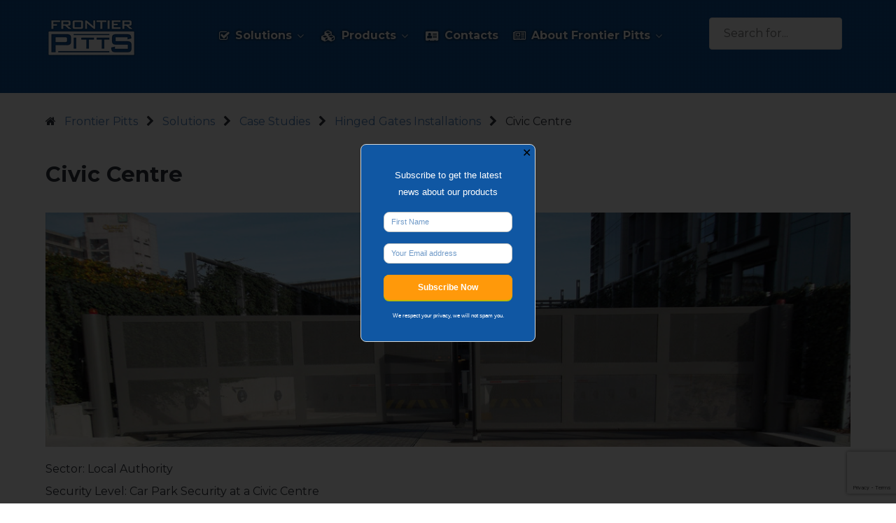

--- FILE ---
content_type: text/html; charset=UTF-8
request_url: https://www.frontierpitts.com/solutions/case-studies/hinged-gates/civic-centre/
body_size: 31727
content:

<head><meta http-equiv="Content-Type" content="text/html; charset=UTF-8" /><script>if(navigator.userAgent.match(/MSIE|Internet Explorer/i)||navigator.userAgent.match(/Trident\/7\..*?rv:11/i)){var href=document.location.href;if(!href.match(/[?&]nowprocket/)){if(href.indexOf("?")==-1){if(href.indexOf("#")==-1){document.location.href=href+"?nowprocket=1"}else{document.location.href=href.replace("#","?nowprocket=1#")}}else{if(href.indexOf("#")==-1){document.location.href=href+"&nowprocket=1"}else{document.location.href=href.replace("#","&nowprocket=1#")}}}}</script><script>(()=>{class RocketLazyLoadScripts{constructor(){this.v="2.0.4",this.userEvents=["keydown","keyup","mousedown","mouseup","mousemove","mouseover","mouseout","touchmove","touchstart","touchend","touchcancel","wheel","click","dblclick","input"],this.attributeEvents=["onblur","onclick","oncontextmenu","ondblclick","onfocus","onmousedown","onmouseenter","onmouseleave","onmousemove","onmouseout","onmouseover","onmouseup","onmousewheel","onscroll","onsubmit"]}async t(){this.i(),this.o(),/iP(ad|hone)/.test(navigator.userAgent)&&this.h(),this.u(),this.l(this),this.m(),this.k(this),this.p(this),this._(),await Promise.all([this.R(),this.L()]),this.lastBreath=Date.now(),this.S(this),this.P(),this.D(),this.O(),this.M(),await this.C(this.delayedScripts.normal),await this.C(this.delayedScripts.defer),await this.C(this.delayedScripts.async),await this.T(),await this.F(),await this.j(),await this.A(),window.dispatchEvent(new Event("rocket-allScriptsLoaded")),this.everythingLoaded=!0,this.lastTouchEnd&&await new Promise(t=>setTimeout(t,500-Date.now()+this.lastTouchEnd)),this.I(),this.H(),this.U(),this.W()}i(){this.CSPIssue=sessionStorage.getItem("rocketCSPIssue"),document.addEventListener("securitypolicyviolation",t=>{this.CSPIssue||"script-src-elem"!==t.violatedDirective||"data"!==t.blockedURI||(this.CSPIssue=!0,sessionStorage.setItem("rocketCSPIssue",!0))},{isRocket:!0})}o(){window.addEventListener("pageshow",t=>{this.persisted=t.persisted,this.realWindowLoadedFired=!0},{isRocket:!0}),window.addEventListener("pagehide",()=>{this.onFirstUserAction=null},{isRocket:!0})}h(){let t;function e(e){t=e}window.addEventListener("touchstart",e,{isRocket:!0}),window.addEventListener("touchend",function i(o){o.changedTouches[0]&&t.changedTouches[0]&&Math.abs(o.changedTouches[0].pageX-t.changedTouches[0].pageX)<10&&Math.abs(o.changedTouches[0].pageY-t.changedTouches[0].pageY)<10&&o.timeStamp-t.timeStamp<200&&(window.removeEventListener("touchstart",e,{isRocket:!0}),window.removeEventListener("touchend",i,{isRocket:!0}),"INPUT"===o.target.tagName&&"text"===o.target.type||(o.target.dispatchEvent(new TouchEvent("touchend",{target:o.target,bubbles:!0})),o.target.dispatchEvent(new MouseEvent("mouseover",{target:o.target,bubbles:!0})),o.target.dispatchEvent(new PointerEvent("click",{target:o.target,bubbles:!0,cancelable:!0,detail:1,clientX:o.changedTouches[0].clientX,clientY:o.changedTouches[0].clientY})),event.preventDefault()))},{isRocket:!0})}q(t){this.userActionTriggered||("mousemove"!==t.type||this.firstMousemoveIgnored?"keyup"===t.type||"mouseover"===t.type||"mouseout"===t.type||(this.userActionTriggered=!0,this.onFirstUserAction&&this.onFirstUserAction()):this.firstMousemoveIgnored=!0),"click"===t.type&&t.preventDefault(),t.stopPropagation(),t.stopImmediatePropagation(),"touchstart"===this.lastEvent&&"touchend"===t.type&&(this.lastTouchEnd=Date.now()),"click"===t.type&&(this.lastTouchEnd=0),this.lastEvent=t.type,t.composedPath&&t.composedPath()[0].getRootNode()instanceof ShadowRoot&&(t.rocketTarget=t.composedPath()[0]),this.savedUserEvents.push(t)}u(){this.savedUserEvents=[],this.userEventHandler=this.q.bind(this),this.userEvents.forEach(t=>window.addEventListener(t,this.userEventHandler,{passive:!1,isRocket:!0})),document.addEventListener("visibilitychange",this.userEventHandler,{isRocket:!0})}U(){this.userEvents.forEach(t=>window.removeEventListener(t,this.userEventHandler,{passive:!1,isRocket:!0})),document.removeEventListener("visibilitychange",this.userEventHandler,{isRocket:!0}),this.savedUserEvents.forEach(t=>{(t.rocketTarget||t.target).dispatchEvent(new window[t.constructor.name](t.type,t))})}m(){const t="return false",e=Array.from(this.attributeEvents,t=>"data-rocket-"+t),i="["+this.attributeEvents.join("],[")+"]",o="[data-rocket-"+this.attributeEvents.join("],[data-rocket-")+"]",s=(e,i,o)=>{o&&o!==t&&(e.setAttribute("data-rocket-"+i,o),e["rocket"+i]=new Function("event",o),e.setAttribute(i,t))};new MutationObserver(t=>{for(const n of t)"attributes"===n.type&&(n.attributeName.startsWith("data-rocket-")||this.everythingLoaded?n.attributeName.startsWith("data-rocket-")&&this.everythingLoaded&&this.N(n.target,n.attributeName.substring(12)):s(n.target,n.attributeName,n.target.getAttribute(n.attributeName))),"childList"===n.type&&n.addedNodes.forEach(t=>{if(t.nodeType===Node.ELEMENT_NODE)if(this.everythingLoaded)for(const i of[t,...t.querySelectorAll(o)])for(const t of i.getAttributeNames())e.includes(t)&&this.N(i,t.substring(12));else for(const e of[t,...t.querySelectorAll(i)])for(const t of e.getAttributeNames())this.attributeEvents.includes(t)&&s(e,t,e.getAttribute(t))})}).observe(document,{subtree:!0,childList:!0,attributeFilter:[...this.attributeEvents,...e]})}I(){this.attributeEvents.forEach(t=>{document.querySelectorAll("[data-rocket-"+t+"]").forEach(e=>{this.N(e,t)})})}N(t,e){const i=t.getAttribute("data-rocket-"+e);i&&(t.setAttribute(e,i),t.removeAttribute("data-rocket-"+e))}k(t){Object.defineProperty(HTMLElement.prototype,"onclick",{get(){return this.rocketonclick||null},set(e){this.rocketonclick=e,this.setAttribute(t.everythingLoaded?"onclick":"data-rocket-onclick","this.rocketonclick(event)")}})}S(t){function e(e,i){let o=e[i];e[i]=null,Object.defineProperty(e,i,{get:()=>o,set(s){t.everythingLoaded?o=s:e["rocket"+i]=o=s}})}e(document,"onreadystatechange"),e(window,"onload"),e(window,"onpageshow");try{Object.defineProperty(document,"readyState",{get:()=>t.rocketReadyState,set(e){t.rocketReadyState=e},configurable:!0}),document.readyState="loading"}catch(t){console.log("WPRocket DJE readyState conflict, bypassing")}}l(t){this.originalAddEventListener=EventTarget.prototype.addEventListener,this.originalRemoveEventListener=EventTarget.prototype.removeEventListener,this.savedEventListeners=[],EventTarget.prototype.addEventListener=function(e,i,o){o&&o.isRocket||!t.B(e,this)&&!t.userEvents.includes(e)||t.B(e,this)&&!t.userActionTriggered||e.startsWith("rocket-")||t.everythingLoaded?t.originalAddEventListener.call(this,e,i,o):(t.savedEventListeners.push({target:this,remove:!1,type:e,func:i,options:o}),"mouseenter"!==e&&"mouseleave"!==e||t.originalAddEventListener.call(this,e,t.savedUserEvents.push,o))},EventTarget.prototype.removeEventListener=function(e,i,o){o&&o.isRocket||!t.B(e,this)&&!t.userEvents.includes(e)||t.B(e,this)&&!t.userActionTriggered||e.startsWith("rocket-")||t.everythingLoaded?t.originalRemoveEventListener.call(this,e,i,o):t.savedEventListeners.push({target:this,remove:!0,type:e,func:i,options:o})}}J(t,e){this.savedEventListeners=this.savedEventListeners.filter(i=>{let o=i.type,s=i.target||window;return e!==o||t!==s||(this.B(o,s)&&(i.type="rocket-"+o),this.$(i),!1)})}H(){EventTarget.prototype.addEventListener=this.originalAddEventListener,EventTarget.prototype.removeEventListener=this.originalRemoveEventListener,this.savedEventListeners.forEach(t=>this.$(t))}$(t){t.remove?this.originalRemoveEventListener.call(t.target,t.type,t.func,t.options):this.originalAddEventListener.call(t.target,t.type,t.func,t.options)}p(t){let e;function i(e){return t.everythingLoaded?e:e.split(" ").map(t=>"load"===t||t.startsWith("load.")?"rocket-jquery-load":t).join(" ")}function o(o){function s(e){const s=o.fn[e];o.fn[e]=o.fn.init.prototype[e]=function(){return this[0]===window&&t.userActionTriggered&&("string"==typeof arguments[0]||arguments[0]instanceof String?arguments[0]=i(arguments[0]):"object"==typeof arguments[0]&&Object.keys(arguments[0]).forEach(t=>{const e=arguments[0][t];delete arguments[0][t],arguments[0][i(t)]=e})),s.apply(this,arguments),this}}if(o&&o.fn&&!t.allJQueries.includes(o)){const e={DOMContentLoaded:[],"rocket-DOMContentLoaded":[]};for(const t in e)document.addEventListener(t,()=>{e[t].forEach(t=>t())},{isRocket:!0});o.fn.ready=o.fn.init.prototype.ready=function(i){function s(){parseInt(o.fn.jquery)>2?setTimeout(()=>i.bind(document)(o)):i.bind(document)(o)}return"function"==typeof i&&(t.realDomReadyFired?!t.userActionTriggered||t.fauxDomReadyFired?s():e["rocket-DOMContentLoaded"].push(s):e.DOMContentLoaded.push(s)),o([])},s("on"),s("one"),s("off"),t.allJQueries.push(o)}e=o}t.allJQueries=[],o(window.jQuery),Object.defineProperty(window,"jQuery",{get:()=>e,set(t){o(t)}})}P(){const t=new Map;document.write=document.writeln=function(e){const i=document.currentScript,o=document.createRange(),s=i.parentElement;let n=t.get(i);void 0===n&&(n=i.nextSibling,t.set(i,n));const c=document.createDocumentFragment();o.setStart(c,0),c.appendChild(o.createContextualFragment(e)),s.insertBefore(c,n)}}async R(){return new Promise(t=>{this.userActionTriggered?t():this.onFirstUserAction=t})}async L(){return new Promise(t=>{document.addEventListener("DOMContentLoaded",()=>{this.realDomReadyFired=!0,t()},{isRocket:!0})})}async j(){return this.realWindowLoadedFired?Promise.resolve():new Promise(t=>{window.addEventListener("load",t,{isRocket:!0})})}M(){this.pendingScripts=[];this.scriptsMutationObserver=new MutationObserver(t=>{for(const e of t)e.addedNodes.forEach(t=>{"SCRIPT"!==t.tagName||t.noModule||t.isWPRocket||this.pendingScripts.push({script:t,promise:new Promise(e=>{const i=()=>{const i=this.pendingScripts.findIndex(e=>e.script===t);i>=0&&this.pendingScripts.splice(i,1),e()};t.addEventListener("load",i,{isRocket:!0}),t.addEventListener("error",i,{isRocket:!0}),setTimeout(i,1e3)})})})}),this.scriptsMutationObserver.observe(document,{childList:!0,subtree:!0})}async F(){await this.X(),this.pendingScripts.length?(await this.pendingScripts[0].promise,await this.F()):this.scriptsMutationObserver.disconnect()}D(){this.delayedScripts={normal:[],async:[],defer:[]},document.querySelectorAll("script[type$=rocketlazyloadscript]").forEach(t=>{t.hasAttribute("data-rocket-src")?t.hasAttribute("async")&&!1!==t.async?this.delayedScripts.async.push(t):t.hasAttribute("defer")&&!1!==t.defer||"module"===t.getAttribute("data-rocket-type")?this.delayedScripts.defer.push(t):this.delayedScripts.normal.push(t):this.delayedScripts.normal.push(t)})}async _(){await this.L();let t=[];document.querySelectorAll("script[type$=rocketlazyloadscript][data-rocket-src]").forEach(e=>{let i=e.getAttribute("data-rocket-src");if(i&&!i.startsWith("data:")){i.startsWith("//")&&(i=location.protocol+i);try{const o=new URL(i).origin;o!==location.origin&&t.push({src:o,crossOrigin:e.crossOrigin||"module"===e.getAttribute("data-rocket-type")})}catch(t){}}}),t=[...new Map(t.map(t=>[JSON.stringify(t),t])).values()],this.Y(t,"preconnect")}async G(t){if(await this.K(),!0!==t.noModule||!("noModule"in HTMLScriptElement.prototype))return new Promise(e=>{let i;function o(){(i||t).setAttribute("data-rocket-status","executed"),e()}try{if(navigator.userAgent.includes("Firefox/")||""===navigator.vendor||this.CSPIssue)i=document.createElement("script"),[...t.attributes].forEach(t=>{let e=t.nodeName;"type"!==e&&("data-rocket-type"===e&&(e="type"),"data-rocket-src"===e&&(e="src"),i.setAttribute(e,t.nodeValue))}),t.text&&(i.text=t.text),t.nonce&&(i.nonce=t.nonce),i.hasAttribute("src")?(i.addEventListener("load",o,{isRocket:!0}),i.addEventListener("error",()=>{i.setAttribute("data-rocket-status","failed-network"),e()},{isRocket:!0}),setTimeout(()=>{i.isConnected||e()},1)):(i.text=t.text,o()),i.isWPRocket=!0,t.parentNode.replaceChild(i,t);else{const i=t.getAttribute("data-rocket-type"),s=t.getAttribute("data-rocket-src");i?(t.type=i,t.removeAttribute("data-rocket-type")):t.removeAttribute("type"),t.addEventListener("load",o,{isRocket:!0}),t.addEventListener("error",i=>{this.CSPIssue&&i.target.src.startsWith("data:")?(console.log("WPRocket: CSP fallback activated"),t.removeAttribute("src"),this.G(t).then(e)):(t.setAttribute("data-rocket-status","failed-network"),e())},{isRocket:!0}),s?(t.fetchPriority="high",t.removeAttribute("data-rocket-src"),t.src=s):t.src="data:text/javascript;base64,"+window.btoa(unescape(encodeURIComponent(t.text)))}}catch(i){t.setAttribute("data-rocket-status","failed-transform"),e()}});t.setAttribute("data-rocket-status","skipped")}async C(t){const e=t.shift();return e?(e.isConnected&&await this.G(e),this.C(t)):Promise.resolve()}O(){this.Y([...this.delayedScripts.normal,...this.delayedScripts.defer,...this.delayedScripts.async],"preload")}Y(t,e){this.trash=this.trash||[];let i=!0;var o=document.createDocumentFragment();t.forEach(t=>{const s=t.getAttribute&&t.getAttribute("data-rocket-src")||t.src;if(s&&!s.startsWith("data:")){const n=document.createElement("link");n.href=s,n.rel=e,"preconnect"!==e&&(n.as="script",n.fetchPriority=i?"high":"low"),t.getAttribute&&"module"===t.getAttribute("data-rocket-type")&&(n.crossOrigin=!0),t.crossOrigin&&(n.crossOrigin=t.crossOrigin),t.integrity&&(n.integrity=t.integrity),t.nonce&&(n.nonce=t.nonce),o.appendChild(n),this.trash.push(n),i=!1}}),document.head.appendChild(o)}W(){this.trash.forEach(t=>t.remove())}async T(){try{document.readyState="interactive"}catch(t){}this.fauxDomReadyFired=!0;try{await this.K(),this.J(document,"readystatechange"),document.dispatchEvent(new Event("rocket-readystatechange")),await this.K(),document.rocketonreadystatechange&&document.rocketonreadystatechange(),await this.K(),this.J(document,"DOMContentLoaded"),document.dispatchEvent(new Event("rocket-DOMContentLoaded")),await this.K(),this.J(window,"DOMContentLoaded"),window.dispatchEvent(new Event("rocket-DOMContentLoaded"))}catch(t){console.error(t)}}async A(){try{document.readyState="complete"}catch(t){}try{await this.K(),this.J(document,"readystatechange"),document.dispatchEvent(new Event("rocket-readystatechange")),await this.K(),document.rocketonreadystatechange&&document.rocketonreadystatechange(),await this.K(),this.J(window,"load"),window.dispatchEvent(new Event("rocket-load")),await this.K(),window.rocketonload&&window.rocketonload(),await this.K(),this.allJQueries.forEach(t=>t(window).trigger("rocket-jquery-load")),await this.K(),this.J(window,"pageshow");const t=new Event("rocket-pageshow");t.persisted=this.persisted,window.dispatchEvent(t),await this.K(),window.rocketonpageshow&&window.rocketonpageshow({persisted:this.persisted})}catch(t){console.error(t)}}async K(){Date.now()-this.lastBreath>45&&(await this.X(),this.lastBreath=Date.now())}async X(){return document.hidden?new Promise(t=>setTimeout(t)):new Promise(t=>requestAnimationFrame(t))}B(t,e){return e===document&&"readystatechange"===t||(e===document&&"DOMContentLoaded"===t||(e===window&&"DOMContentLoaded"===t||(e===window&&"load"===t||e===window&&"pageshow"===t)))}static run(){(new RocketLazyLoadScripts).t()}}RocketLazyLoadScripts.run()})();</script>
    
            <meta name="viewport" content="width=device-width, initial-scale=1.0">
        <meta http-equiv="X-UA-Compatible" content="IE=edge" />
        

                <link rel="icon" type="image/x-icon" href="https://www.frontierpitts.com/wp-content/themes/g5_helium/images/header/favicon.png" />
        
            
    <link rel="profile" href="https://gmpg.org/xfn/11" />
    <link rel="pingback" href="https://www.frontierpitts.com/xmlrpc.php" />
    <meta name='robots' content='index, follow, max-image-preview:large, max-snippet:-1, max-video-preview:-1' />

	<!-- This site is optimized with the Yoast SEO Premium plugin v26.7 (Yoast SEO v26.7) - https://yoast.com/wordpress/plugins/seo/ -->
	<title>Civic Centre - Frontier Pitts</title>
<link data-rocket-prefetch href="https://fonts.googleapis.com" rel="dns-prefetch">
<link data-rocket-prefetch href="https://www.google.com" rel="dns-prefetch">
<link data-rocket-preload as="style" href="https://fonts.googleapis.com/css?family=Montserrat%3A900i&#038;display=swap" rel="preload">
<link href="https://fonts.googleapis.com/css?family=Montserrat%3A900i&#038;display=swap" media="print" onload="this.media=&#039;all&#039;" rel="stylesheet">
<noscript data-wpr-hosted-gf-parameters=""><link rel="stylesheet" href="https://fonts.googleapis.com/css?family=Montserrat%3A900i&#038;display=swap"></noscript><link rel="preload" data-rocket-preload as="image" href="https://www.frontierpitts.com/wp-content/uploads/2018/04/Civic-Centre-Hinged-Gates.jpg" imagesrcset="https://www.frontierpitts.com/wp-content/uploads/2018/04/Civic-Centre-Hinged-Gates.jpg 1200w, https://www.frontierpitts.com/wp-content/uploads/2018/04/Civic-Centre-Hinged-Gates-300x88.jpg 300w, https://www.frontierpitts.com/wp-content/uploads/2018/04/Civic-Centre-Hinged-Gates-768x224.jpg 768w, https://www.frontierpitts.com/wp-content/uploads/2018/04/Civic-Centre-Hinged-Gates-1024x299.jpg 1024w" imagesizes="1150px" fetchpriority="high">
	<meta name="description" content="Civic Centre Case Study from Frontier Pitts Ltd. Installation of Hinged Swing Gate &amp; Road Blocker System at Brent Civic Centre, Wembley" />
	<link rel="canonical" href="https://www.frontierpitts.com/solutions/case-studies/hinged-gates/civic-centre/" />
	<meta property="og:locale" content="en_GB" />
	<meta property="og:type" content="article" />
	<meta property="og:title" content="Civic Centre" />
	<meta property="og:description" content="Civic Centre Case Study from Frontier Pitts Ltd. Installation of Hinged Swing Gate &amp; Road Blocker System at Brent Civic Centre, Wembley" />
	<meta property="og:url" content="https://www.frontierpitts.com/solutions/case-studies/hinged-gates/civic-centre/" />
	<meta property="og:site_name" content="Frontier Pitts" />
	<meta property="article:publisher" content="https://facebook.com/frontierpitts" />
	<meta property="article:modified_time" content="2025-06-11T14:57:58+00:00" />
	<meta property="og:image" content="https://www.frontierpitts.com/wp-content/uploads/2018/04/Civic-Centre-Hinged-Gates.jpg" />
	<meta property="og:image:width" content="1200" />
	<meta property="og:image:height" content="350" />
	<meta property="og:image:type" content="image/jpeg" />
	<meta name="twitter:card" content="summary_large_image" />
	<meta name="twitter:site" content="@frontierpitts" />
	<meta name="twitter:label1" content="Estimated reading time" />
	<meta name="twitter:data1" content="4 minutes" />
	<script type="application/ld+json" class="yoast-schema-graph">{"@context":"https://schema.org","@graph":[{"@type":"WebPage","@id":"https://www.frontierpitts.com/solutions/case-studies/hinged-gates/civic-centre/","url":"https://www.frontierpitts.com/solutions/case-studies/hinged-gates/civic-centre/","name":"Civic Centre - Frontier Pitts","isPartOf":{"@id":"https://www.frontierpitts.com/#website"},"primaryImageOfPage":{"@id":"https://www.frontierpitts.com/solutions/case-studies/hinged-gates/civic-centre/#primaryimage"},"image":{"@id":"https://www.frontierpitts.com/solutions/case-studies/hinged-gates/civic-centre/#primaryimage"},"thumbnailUrl":"https://www.frontierpitts.com/wp-content/uploads/2018/04/Civic-Centre-Hinged-Gates.jpg","datePublished":"2018-03-28T11:47:05+00:00","dateModified":"2025-06-11T14:57:58+00:00","description":"Civic Centre Case Study from Frontier Pitts Ltd. Installation of Hinged Swing Gate & Road Blocker System at Brent Civic Centre, Wembley","breadcrumb":{"@id":"https://www.frontierpitts.com/solutions/case-studies/hinged-gates/civic-centre/#breadcrumb"},"inLanguage":"en-GB","potentialAction":[{"@type":"ReadAction","target":["https://www.frontierpitts.com/solutions/case-studies/hinged-gates/civic-centre/"]}]},{"@type":"ImageObject","inLanguage":"en-GB","@id":"https://www.frontierpitts.com/solutions/case-studies/hinged-gates/civic-centre/#primaryimage","url":"https://www.frontierpitts.com/wp-content/uploads/2018/04/Civic-Centre-Hinged-Gates.jpg","contentUrl":"https://www.frontierpitts.com/wp-content/uploads/2018/04/Civic-Centre-Hinged-Gates.jpg","width":1200,"height":350,"caption":"Civic Centre Hinged Gates"},{"@type":"BreadcrumbList","@id":"https://www.frontierpitts.com/solutions/case-studies/hinged-gates/civic-centre/#breadcrumb","itemListElement":[{"@type":"ListItem","position":1,"name":"Home","item":"https://www.frontierpitts.com/"},{"@type":"ListItem","position":2,"name":"Solutions","item":"https://www.frontierpitts.com/solutions/"},{"@type":"ListItem","position":3,"name":"Case Studies","item":"https://www.frontierpitts.com/solutions/case-studies/"},{"@type":"ListItem","position":4,"name":"Hinged Gates Installations","item":"https://www.frontierpitts.com/solutions/case-studies/hinged-gates/"},{"@type":"ListItem","position":5,"name":"Civic Centre"}]},{"@type":"WebSite","@id":"https://www.frontierpitts.com/#website","url":"https://www.frontierpitts.com/","name":"Welcome to Frontier Pitts","description":"Frontier-Pitts Ltd manufacturer of Perimeter Security, HVM, IWA14, PAS68 &amp; LPS1175.","publisher":{"@id":"https://www.frontierpitts.com/#organization"},"potentialAction":[{"@type":"SearchAction","target":{"@type":"EntryPoint","urlTemplate":"https://www.frontierpitts.com/?s={search_term_string}"},"query-input":{"@type":"PropertyValueSpecification","valueRequired":true,"valueName":"search_term_string"}}],"inLanguage":"en-GB"},{"@type":"Organization","@id":"https://www.frontierpitts.com/#organization","name":"Frontier Pitts Ltd.","url":"https://www.frontierpitts.com/","logo":{"@type":"ImageObject","inLanguage":"en-GB","@id":"https://www.frontierpitts.com/#/schema/logo/image/","url":"https://www.frontierpitts.com/wp-content/uploads/2018/05/fp-logo-100x.png","contentUrl":"https://www.frontierpitts.com/wp-content/uploads/2018/05/fp-logo-100x.png","width":100,"height":41,"caption":"Frontier Pitts Ltd."},"image":{"@id":"https://www.frontierpitts.com/#/schema/logo/image/"},"sameAs":["https://facebook.com/frontierpitts","https://x.com/frontierpitts","https://www.linkedin.com/company/frontier-pitts-ltd/","https://www.youtube.com/user/FrontierPitts"]}]}</script>
	<!-- / Yoast SEO Premium plugin. -->


<link rel='dns-prefetch' href='//www.googletagmanager.com' />
<link href='https://fonts.gstatic.com' crossorigin rel='preconnect' />
<link rel="alternate" title="oEmbed (JSON)" type="application/json+oembed" href="https://www.frontierpitts.com/wp-json/oembed/1.0/embed?url=https%3A%2F%2Fwww.frontierpitts.com%2Fsolutions%2Fcase-studies%2Fhinged-gates%2Fcivic-centre%2F" />
<link rel="alternate" title="oEmbed (XML)" type="text/xml+oembed" href="https://www.frontierpitts.com/wp-json/oembed/1.0/embed?url=https%3A%2F%2Fwww.frontierpitts.com%2Fsolutions%2Fcase-studies%2Fhinged-gates%2Fcivic-centre%2F&#038;format=xml" />
<style id='wp-img-auto-sizes-contain-inline-css' type='text/css'>
img:is([sizes=auto i],[sizes^="auto," i]){contain-intrinsic-size:3000px 1500px}
/*# sourceURL=wp-img-auto-sizes-contain-inline-css */
</style>
<style id='wp-emoji-styles-inline-css' type='text/css'>

	img.wp-smiley, img.emoji {
		display: inline !important;
		border: none !important;
		box-shadow: none !important;
		height: 1em !important;
		width: 1em !important;
		margin: 0 0.07em !important;
		vertical-align: -0.1em !important;
		background: none !important;
		padding: 0 !important;
	}
/*# sourceURL=wp-emoji-styles-inline-css */
</style>
<link rel='stylesheet' id='wp-block-library-css' href='https://www.frontierpitts.com/wp-includes/css/dist/block-library/style.min.css?ver=6.9' type='text/css' media='all' />
<style id='global-styles-inline-css' type='text/css'>
:root{--wp--preset--aspect-ratio--square: 1;--wp--preset--aspect-ratio--4-3: 4/3;--wp--preset--aspect-ratio--3-4: 3/4;--wp--preset--aspect-ratio--3-2: 3/2;--wp--preset--aspect-ratio--2-3: 2/3;--wp--preset--aspect-ratio--16-9: 16/9;--wp--preset--aspect-ratio--9-16: 9/16;--wp--preset--color--black: #000000;--wp--preset--color--cyan-bluish-gray: #abb8c3;--wp--preset--color--white: #ffffff;--wp--preset--color--pale-pink: #f78da7;--wp--preset--color--vivid-red: #cf2e2e;--wp--preset--color--luminous-vivid-orange: #ff6900;--wp--preset--color--luminous-vivid-amber: #fcb900;--wp--preset--color--light-green-cyan: #7bdcb5;--wp--preset--color--vivid-green-cyan: #00d084;--wp--preset--color--pale-cyan-blue: #8ed1fc;--wp--preset--color--vivid-cyan-blue: #0693e3;--wp--preset--color--vivid-purple: #9b51e0;--wp--preset--gradient--vivid-cyan-blue-to-vivid-purple: linear-gradient(135deg,rgb(6,147,227) 0%,rgb(155,81,224) 100%);--wp--preset--gradient--light-green-cyan-to-vivid-green-cyan: linear-gradient(135deg,rgb(122,220,180) 0%,rgb(0,208,130) 100%);--wp--preset--gradient--luminous-vivid-amber-to-luminous-vivid-orange: linear-gradient(135deg,rgb(252,185,0) 0%,rgb(255,105,0) 100%);--wp--preset--gradient--luminous-vivid-orange-to-vivid-red: linear-gradient(135deg,rgb(255,105,0) 0%,rgb(207,46,46) 100%);--wp--preset--gradient--very-light-gray-to-cyan-bluish-gray: linear-gradient(135deg,rgb(238,238,238) 0%,rgb(169,184,195) 100%);--wp--preset--gradient--cool-to-warm-spectrum: linear-gradient(135deg,rgb(74,234,220) 0%,rgb(151,120,209) 20%,rgb(207,42,186) 40%,rgb(238,44,130) 60%,rgb(251,105,98) 80%,rgb(254,248,76) 100%);--wp--preset--gradient--blush-light-purple: linear-gradient(135deg,rgb(255,206,236) 0%,rgb(152,150,240) 100%);--wp--preset--gradient--blush-bordeaux: linear-gradient(135deg,rgb(254,205,165) 0%,rgb(254,45,45) 50%,rgb(107,0,62) 100%);--wp--preset--gradient--luminous-dusk: linear-gradient(135deg,rgb(255,203,112) 0%,rgb(199,81,192) 50%,rgb(65,88,208) 100%);--wp--preset--gradient--pale-ocean: linear-gradient(135deg,rgb(255,245,203) 0%,rgb(182,227,212) 50%,rgb(51,167,181) 100%);--wp--preset--gradient--electric-grass: linear-gradient(135deg,rgb(202,248,128) 0%,rgb(113,206,126) 100%);--wp--preset--gradient--midnight: linear-gradient(135deg,rgb(2,3,129) 0%,rgb(40,116,252) 100%);--wp--preset--font-size--small: 13px;--wp--preset--font-size--medium: 20px;--wp--preset--font-size--large: 36px;--wp--preset--font-size--x-large: 42px;--wp--preset--spacing--20: 0.44rem;--wp--preset--spacing--30: 0.67rem;--wp--preset--spacing--40: 1rem;--wp--preset--spacing--50: 1.5rem;--wp--preset--spacing--60: 2.25rem;--wp--preset--spacing--70: 3.38rem;--wp--preset--spacing--80: 5.06rem;--wp--preset--shadow--natural: 6px 6px 9px rgba(0, 0, 0, 0.2);--wp--preset--shadow--deep: 12px 12px 50px rgba(0, 0, 0, 0.4);--wp--preset--shadow--sharp: 6px 6px 0px rgba(0, 0, 0, 0.2);--wp--preset--shadow--outlined: 6px 6px 0px -3px rgb(255, 255, 255), 6px 6px rgb(0, 0, 0);--wp--preset--shadow--crisp: 6px 6px 0px rgb(0, 0, 0);}:where(.is-layout-flex){gap: 0.5em;}:where(.is-layout-grid){gap: 0.5em;}body .is-layout-flex{display: flex;}.is-layout-flex{flex-wrap: wrap;align-items: center;}.is-layout-flex > :is(*, div){margin: 0;}body .is-layout-grid{display: grid;}.is-layout-grid > :is(*, div){margin: 0;}:where(.wp-block-columns.is-layout-flex){gap: 2em;}:where(.wp-block-columns.is-layout-grid){gap: 2em;}:where(.wp-block-post-template.is-layout-flex){gap: 1.25em;}:where(.wp-block-post-template.is-layout-grid){gap: 1.25em;}.has-black-color{color: var(--wp--preset--color--black) !important;}.has-cyan-bluish-gray-color{color: var(--wp--preset--color--cyan-bluish-gray) !important;}.has-white-color{color: var(--wp--preset--color--white) !important;}.has-pale-pink-color{color: var(--wp--preset--color--pale-pink) !important;}.has-vivid-red-color{color: var(--wp--preset--color--vivid-red) !important;}.has-luminous-vivid-orange-color{color: var(--wp--preset--color--luminous-vivid-orange) !important;}.has-luminous-vivid-amber-color{color: var(--wp--preset--color--luminous-vivid-amber) !important;}.has-light-green-cyan-color{color: var(--wp--preset--color--light-green-cyan) !important;}.has-vivid-green-cyan-color{color: var(--wp--preset--color--vivid-green-cyan) !important;}.has-pale-cyan-blue-color{color: var(--wp--preset--color--pale-cyan-blue) !important;}.has-vivid-cyan-blue-color{color: var(--wp--preset--color--vivid-cyan-blue) !important;}.has-vivid-purple-color{color: var(--wp--preset--color--vivid-purple) !important;}.has-black-background-color{background-color: var(--wp--preset--color--black) !important;}.has-cyan-bluish-gray-background-color{background-color: var(--wp--preset--color--cyan-bluish-gray) !important;}.has-white-background-color{background-color: var(--wp--preset--color--white) !important;}.has-pale-pink-background-color{background-color: var(--wp--preset--color--pale-pink) !important;}.has-vivid-red-background-color{background-color: var(--wp--preset--color--vivid-red) !important;}.has-luminous-vivid-orange-background-color{background-color: var(--wp--preset--color--luminous-vivid-orange) !important;}.has-luminous-vivid-amber-background-color{background-color: var(--wp--preset--color--luminous-vivid-amber) !important;}.has-light-green-cyan-background-color{background-color: var(--wp--preset--color--light-green-cyan) !important;}.has-vivid-green-cyan-background-color{background-color: var(--wp--preset--color--vivid-green-cyan) !important;}.has-pale-cyan-blue-background-color{background-color: var(--wp--preset--color--pale-cyan-blue) !important;}.has-vivid-cyan-blue-background-color{background-color: var(--wp--preset--color--vivid-cyan-blue) !important;}.has-vivid-purple-background-color{background-color: var(--wp--preset--color--vivid-purple) !important;}.has-black-border-color{border-color: var(--wp--preset--color--black) !important;}.has-cyan-bluish-gray-border-color{border-color: var(--wp--preset--color--cyan-bluish-gray) !important;}.has-white-border-color{border-color: var(--wp--preset--color--white) !important;}.has-pale-pink-border-color{border-color: var(--wp--preset--color--pale-pink) !important;}.has-vivid-red-border-color{border-color: var(--wp--preset--color--vivid-red) !important;}.has-luminous-vivid-orange-border-color{border-color: var(--wp--preset--color--luminous-vivid-orange) !important;}.has-luminous-vivid-amber-border-color{border-color: var(--wp--preset--color--luminous-vivid-amber) !important;}.has-light-green-cyan-border-color{border-color: var(--wp--preset--color--light-green-cyan) !important;}.has-vivid-green-cyan-border-color{border-color: var(--wp--preset--color--vivid-green-cyan) !important;}.has-pale-cyan-blue-border-color{border-color: var(--wp--preset--color--pale-cyan-blue) !important;}.has-vivid-cyan-blue-border-color{border-color: var(--wp--preset--color--vivid-cyan-blue) !important;}.has-vivid-purple-border-color{border-color: var(--wp--preset--color--vivid-purple) !important;}.has-vivid-cyan-blue-to-vivid-purple-gradient-background{background: var(--wp--preset--gradient--vivid-cyan-blue-to-vivid-purple) !important;}.has-light-green-cyan-to-vivid-green-cyan-gradient-background{background: var(--wp--preset--gradient--light-green-cyan-to-vivid-green-cyan) !important;}.has-luminous-vivid-amber-to-luminous-vivid-orange-gradient-background{background: var(--wp--preset--gradient--luminous-vivid-amber-to-luminous-vivid-orange) !important;}.has-luminous-vivid-orange-to-vivid-red-gradient-background{background: var(--wp--preset--gradient--luminous-vivid-orange-to-vivid-red) !important;}.has-very-light-gray-to-cyan-bluish-gray-gradient-background{background: var(--wp--preset--gradient--very-light-gray-to-cyan-bluish-gray) !important;}.has-cool-to-warm-spectrum-gradient-background{background: var(--wp--preset--gradient--cool-to-warm-spectrum) !important;}.has-blush-light-purple-gradient-background{background: var(--wp--preset--gradient--blush-light-purple) !important;}.has-blush-bordeaux-gradient-background{background: var(--wp--preset--gradient--blush-bordeaux) !important;}.has-luminous-dusk-gradient-background{background: var(--wp--preset--gradient--luminous-dusk) !important;}.has-pale-ocean-gradient-background{background: var(--wp--preset--gradient--pale-ocean) !important;}.has-electric-grass-gradient-background{background: var(--wp--preset--gradient--electric-grass) !important;}.has-midnight-gradient-background{background: var(--wp--preset--gradient--midnight) !important;}.has-small-font-size{font-size: var(--wp--preset--font-size--small) !important;}.has-medium-font-size{font-size: var(--wp--preset--font-size--medium) !important;}.has-large-font-size{font-size: var(--wp--preset--font-size--large) !important;}.has-x-large-font-size{font-size: var(--wp--preset--font-size--x-large) !important;}
/*# sourceURL=global-styles-inline-css */
</style>

<style id='classic-theme-styles-inline-css' type='text/css'>
/*! This file is auto-generated */
.wp-block-button__link{color:#fff;background-color:#32373c;border-radius:9999px;box-shadow:none;text-decoration:none;padding:calc(.667em + 2px) calc(1.333em + 2px);font-size:1.125em}.wp-block-file__button{background:#32373c;color:#fff;text-decoration:none}
/*# sourceURL=/wp-includes/css/classic-themes.min.css */
</style>
<link data-minify="1" rel='stylesheet' id='plyr-css-css' href='https://www.frontierpitts.com/wp-content/cache/min/1/wp-content/plugins/easy-video-player/lib/plyr.css?ver=1767865203' type='text/css' media='all' />
<link data-minify="1" rel='stylesheet' id='page-list-style-css' href='https://www.frontierpitts.com/wp-content/cache/min/1/wp-content/plugins/page-list/css/page-list.css?ver=1767865203' type='text/css' media='all' />
<link data-minify="1" rel='stylesheet' id='searchandfilter-css' href='https://www.frontierpitts.com/wp-content/cache/min/1/wp-content/plugins/search-filter/style.css?ver=1767865203' type='text/css' media='all' />
<link data-minify="1" rel='stylesheet' id='contact-form-7-css' href='https://www.frontierpitts.com/wp-content/cache/min/1/wp-content/plugins/contact-form-7/includes/css/styles.css?ver=1767865203' type='text/css' media='all' />
<link data-minify="1" rel='stylesheet' id='wpcf7-redirect-script-frontend-css' href='https://www.frontierpitts.com/wp-content/cache/min/1/wp-content/plugins/wpcf7-redirect/build/assets/frontend-script.css?ver=1767865203' type='text/css' media='all' />
<link rel='stylesheet' id='searchwp-live-search-css' href='https://www.frontierpitts.com/wp-content/plugins/searchwp-live-ajax-search/assets/styles/style.min.css?ver=1.8.7' type='text/css' media='all' />
<style id='searchwp-live-search-inline-css' type='text/css'>
.searchwp-live-search-result .searchwp-live-search-result--title a {
  font-size: 16px;
}
.searchwp-live-search-result .searchwp-live-search-result--price {
  font-size: 14px;
}
.searchwp-live-search-result .searchwp-live-search-result--add-to-cart .button {
  font-size: 14px;
}

/*# sourceURL=searchwp-live-search-inline-css */
</style>
<link rel='stylesheet' id='uikit.min-css' href='https://www.frontierpitts.com/wp-content/themes/g5_helium/custom/uikit/css/uikit.min.css?ver=6.9' type='text/css' media='all' />
<link data-minify="1" rel='stylesheet' id='nucleus-css' href='https://www.frontierpitts.com/wp-content/cache/min/1/wp-content/plugins/gantry5/engines/nucleus/css-compiled/nucleus.css?ver=1767865203' type='text/css' media='all' />
<link data-minify="1" rel='stylesheet' id='helium-css' href='https://www.frontierpitts.com/wp-content/cache/min/1/wp-content/themes/g5_helium/custom/css-compiled/helium.css?ver=1767865233' type='text/css' media='all' />
<link data-minify="1" rel='stylesheet' id='wordpress-css' href='https://www.frontierpitts.com/wp-content/cache/min/1/wp-content/plugins/gantry5/engines/nucleus/css-compiled/wordpress.css?ver=1767865206' type='text/css' media='all' />
<link rel='stylesheet' id='style-css' href='https://www.frontierpitts.com/wp-content/themes/g5_helium/style.css?ver=6.9' type='text/css' media='all' />
<link data-minify="1" rel='stylesheet' id='font-awesome.min-css' href='https://www.frontierpitts.com/wp-content/cache/min/1/wp-content/plugins/gantry5/assets/css/font-awesome.min.css?ver=1767865206' type='text/css' media='all' />
<link data-minify="1" rel='stylesheet' id='helium-wordpress-css' href='https://www.frontierpitts.com/wp-content/cache/min/1/wp-content/themes/g5_helium/custom/css-compiled/helium-wordpress.css?ver=1767865233' type='text/css' media='all' />
<link rel='stylesheet' id='custom-css' href='https://www.frontierpitts.com/wp-content/themes/g5_helium/custom/css-compiled/custom.css?ver=6.9' type='text/css' media='all' />
<link data-minify="1" rel='stylesheet' id='animate-css' href='https://www.frontierpitts.com/wp-content/cache/min/1/wp-content/themes/g5_helium/custom/uikit/css/animate.css?ver=1767865206' type='text/css' media='all' />
<link rel='stylesheet' id='__EPYT__style-css' href='https://www.frontierpitts.com/wp-content/plugins/youtube-embed-plus/styles/ytprefs.min.css?ver=14.2.4' type='text/css' media='all' />
<style id='__EPYT__style-inline-css' type='text/css'>

                .epyt-gallery-thumb {
                        width: 33.333%;
                }
                
/*# sourceURL=__EPYT__style-inline-css */
</style>
<script type="text/javascript" src="https://www.frontierpitts.com/wp-includes/js/jquery/jquery.min.js?ver=3.7.1" id="jquery-core-js" data-rocket-defer defer></script>
<script type="text/javascript" src="https://www.frontierpitts.com/wp-includes/js/jquery/jquery-migrate.min.js?ver=3.4.1" id="jquery-migrate-js" data-rocket-defer defer></script>
<script type="text/javascript" id="plyr-js-js-extra">
/* <![CDATA[ */
var easy_video_player = {"plyr_iconUrl":"https://www.frontierpitts.com/wp-content/plugins/easy-video-player/lib/plyr.svg","plyr_blankVideo":"https://www.frontierpitts.com/wp-content/plugins/easy-video-player/lib/blank.mp4"};
//# sourceURL=plyr-js-js-extra
/* ]]> */
</script>
<script data-minify="1" type="text/javascript" src="https://www.frontierpitts.com/wp-content/cache/min/1/wp-content/plugins/easy-video-player/lib/plyr.js?ver=1767865206" id="plyr-js-js" data-rocket-defer defer></script>
<script type="text/javascript" src="https://www.frontierpitts.com/wp-content/themes/g5_helium/custom/uikit/js/uikit.min.js?ver=6.9" id="uikit.min-js" data-rocket-defer defer></script>
<script type="rocketlazyloadscript" data-rocket-type="text/javascript" async="async" data-rocket-src="https://www.googletagmanager.com/gtag/js?id=UA-11466252-1" id="js-js"></script>
<script type="text/javascript" src="https://www.frontierpitts.com/wp-content/themes/g5_helium/js/WOW-master/dist/wow.min.js?ver=6.9" id="wow.min-js" data-rocket-defer defer></script>
<script type="text/javascript" id="__ytprefs__-js-extra">
/* <![CDATA[ */
var _EPYT_ = {"ajaxurl":"https://www.frontierpitts.com/wp-admin/admin-ajax.php","security":"677801d16e","gallery_scrolloffset":"20","eppathtoscripts":"https://www.frontierpitts.com/wp-content/plugins/youtube-embed-plus/scripts/","eppath":"https://www.frontierpitts.com/wp-content/plugins/youtube-embed-plus/","epresponsiveselector":"[\"iframe.__youtube_prefs_widget__\"]","epdovol":"1","version":"14.2.4","evselector":"iframe.__youtube_prefs__[src], iframe[src*=\"youtube.com/embed/\"], iframe[src*=\"youtube-nocookie.com/embed/\"]","ajax_compat":"","maxres_facade":"eager","ytapi_load":"light","pause_others":"","stopMobileBuffer":"1","facade_mode":"","not_live_on_channel":""};
//# sourceURL=__ytprefs__-js-extra
/* ]]> */
</script>
<script type="text/javascript" src="https://www.frontierpitts.com/wp-content/plugins/youtube-embed-plus/scripts/ytprefs.min.js?ver=14.2.4" id="__ytprefs__-js" data-rocket-defer defer></script>
<link rel="https://api.w.org/" href="https://www.frontierpitts.com/wp-json/" /><link rel="alternate" title="JSON" type="application/json" href="https://www.frontierpitts.com/wp-json/wp/v2/pages/2513" /><link rel="EditURI" type="application/rsd+xml" title="RSD" href="https://www.frontierpitts.com/xmlrpc.php?rsd" />
<meta name="generator" content="WordPress 6.9" />
<link rel='shortlink' href='https://www.frontierpitts.com/?p=2513' />
<script type="rocketlazyloadscript" data-rocket-type="text/javascript">
(function(h,e,a,t,m,p) {
m=e.createElement(a);m.async=!0;m.src=t;
p=e.getElementsByTagName(a)[0];p.parentNode.insertBefore(m,p);
})(window,document,'script','https://u.heatmap.it/log.js');
</script>
		<!DOCTYPE html>
<html lang="en-GB" dir="ltr">
                <style type="text/css">.recentcomments a{display:inline !important;padding:0 !important;margin:0 !important;}</style><noscript><style>.lazyload[data-src]{display:none !important;}</style></noscript><style>.lazyload{background-image:none !important;}.lazyload:before{background-image:none !important;}</style><style type="text/css">
        .preloader{
            position: fixed;
            top:0;
            left:0;
            bottom: 0;
            right: 0;
            background: #3157c2;
            z-index: 99999;
        }
      </style>
<script type="rocketlazyloadscript" data-rocket-type="text/javascript">      window.dataLayer = window.dataLayer || [];
      function gtag(){dataLayer.push(arguments);}
      gtag('js', new Date());

      gtag('config', 'UA-11466252-1');

          </script>
    <script type="rocketlazyloadscript" data-rocket-type="text/javascript">new WOW().init();</script>
<noscript><style id="rocket-lazyload-nojs-css">.rll-youtube-player, [data-lazy-src]{display:none !important;}</style></noscript>
                    

<div><link data-minify="1" rel="stylesheet" type="text/css" href="https://www.frontierpitts.com/wp-content/cache/min/1/ajax/libs/cookieconsent2/3.0.3/cookieconsent.min.css?ver=1767865206" />
<script data-minify="1" src="https://www.frontierpitts.com/wp-content/cache/min/1/ajax/libs/cookieconsent2/3.0.3/cookieconsent.min.js?ver=1767865206" data-rocket-defer defer></script>
<script type="rocketlazyloadscript">
window.addEventListener("load", function(){
window.cookieconsent.initialise({
  "palette": {
    "popup": {
      "background": "#252e39"
    },
    "button": {
      "background": "#14a7d0"
    }
  },
  "position": "right",
  "content": {
    "message": "This website uses cookies to ensure you get the best experience on our website.",
    "dismiss": "Got it!",
    "link": "Learn More"
  }
})});
</script></div>

<!-- Google Tag Manager -->
<script type="rocketlazyloadscript">(function(w,d,s,l,i){w[l]=w[l]||[];w[l].push({'gtm.start':
new Date().getTime(),event:'gtm.js'});var f=d.getElementsByTagName(s)[0],
j=d.createElement(s),dl=l!='dataLayer'?'&l='+l:'';j.async=true;j.src=
'https://www.googletagmanager.com/gtm.js?id='+i+dl;f.parentNode.insertBefore(j,f);
})(window,document,'script','dataLayer','GTM-W83CX8D6');</script>
<!-- End Google Tag Manager -->
<meta name="msvalidate.01" content="29C63B9BDE7972AE7C0111373ADECFC3" />

<link rel="alternate" hreflang="en-gb" href="https://www.frontierpitts.com/" /> 
<link rel="alternate" hreflang="en-ie" href="https://www.frontierpitts.com/" /> 
<link rel="alternate" hreflang="en-za" href="https://www.frontierpitts.com/" />
<link rel="alternate" hreflang="en-ae" href="https://www.frontierpitts.com/" />
<link rel="alternate" hreflang="en-au" href="https://www.frontierpitts.com/" />
<link rel="alternate" hreflang="en-us" href="https://www.frontierpitts.com/" />
<link rel="alternate" hreflang="en" href="https://www.frontierpitts.com/" />         
<link rel="alternate" hreflang="x-default" href="https://www.frontierpitts.com/" />
            
<link rel='stylesheet' id='fca_eoi_tooltipster_css-css' href='https://www.frontierpitts.com/wp-content/plugins/mailchimp-wp/assets/vendor/tooltipster/tooltipster.bundle.min.css?ver=2.6.1' type='text/css' media='all' />
<link rel='stylesheet' id='fca_eoi_tooltipster_borderless-css' href='https://www.frontierpitts.com/wp-content/plugins/mailchimp-wp/assets/vendor/tooltipster/tooltipster-borderless.min.css?ver=2.6.1' type='text/css' media='all' />
<link rel='stylesheet' id='fca_eoi_featherlight_css-css' href='https://www.frontierpitts.com/wp-content/plugins/mailchimp-wp/assets/vendor/featherlight/release/featherlight.min.css?ver=2.6.1' type='text/css' media='all' />
<link data-minify="1" rel='stylesheet' id='fca-eoi-font-awesome-css' href='https://www.frontierpitts.com/wp-content/cache/min/1/wp-content/plugins/mailchimp-wp/assets/vendor/font-awesome/font-awesome.min.css?ver=1767865206' type='text/css' media='all' />
<link rel='stylesheet' id='fca_eoi_tooltipster_theme_css-css' href='https://www.frontierpitts.com/wp-content/plugins/mailchimp-wp/assets/vendor/tooltipster/tooltipster-borderless.min.css?ver=2.6.1' type='text/css' media='all' />
<link rel='stylesheet' id='fca-eoi-common-css-css' href='https://www.frontierpitts.com/wp-content/plugins/mailchimp-wp/assets/style-new.min.css?ver=2.6.1' type='text/css' media='all' />
<meta name="generator" content="WP Rocket 3.20.3" data-wpr-features="wpr_delay_js wpr_defer_js wpr_minify_js wpr_lazyload_iframes wpr_preconnect_external_domains wpr_oci wpr_minify_css wpr_preload_links wpr_desktop" /></head>

    
    <body data-rsssl=1 class="gantry g-helium-style g-offcanvas-left g-default g-style-preset1 wp-singular page-template-default page page-id-2513 page-child parent-pageid-2518 wp-theme-g5_helium site outline-default dir-ltr">
        
                    

        <div id="g-offcanvas"  data-g-offcanvas-swipe="1" data-g-offcanvas-css3="1">
                        <div  class="g-grid">                        

        <div  class="g-block size-100">
             <div id="mobile-menu-5697-particle" class="g-content g-particle">            <div id="g-mobilemenu-container" data-g-menu-breakpoint="48rem"></div>
            </div>
        </div>
            </div>
    </div>
        <div  id="g-page-surround">
            <div  class="g-offcanvas-hide g-offcanvas-toggle" role="navigation" data-offcanvas-toggle aria-controls="g-offcanvas" aria-expanded="false"><i class="fa fa-fw fa-bars"></i></div>                        

                                                        
                <section  id="g-navigation">
                <div  class="g-container">                                <div class="g-grid">                        

        <div class="g-block size-100">
             <div class="g-system-messages">
                                            <div id="system-message-container">
    <div id="system-message">
            </div>
</div>
            
    </div>
        </div>
            </div>
                            <div class="g-grid">                        

        <div class="g-block size-20">
             <div id="logo-9608-particle" class="g-content g-particle">            <a href="https://www.frontierpitts.com" target="_self" title="Protecting Your World" aria-label="Protecting Your World" rel="home" class="g-logo">
                        <img src="[data-uri]"  alt="Protecting Your World" data-src="https://www.frontierpitts.com/wp-content/themes/g5_helium/images/header/frontierpitts_logo.png" decoding="async" class="lazyload" data-eio-rwidth="131" data-eio-rheight="57" /><noscript><img src="https://www.frontierpitts.com/wp-content/themes/g5_helium/images/header/frontierpitts_logo.png"  alt="Protecting Your World" data-eio="l" /></noscript>
            </a>
            </div>
        </div>
                    

        <div class="g-block size-59">
             <div id="menu-6409-particle" class="g-content g-particle">            <nav class="g-main-nav" data-g-hover-expand="true">
        <ul class="g-toplevel">
                                                                                                                
        
                
        
                
        
        <li class="g-menu-item g-menu-item-type-separator g-menu-item-449 g-parent g-standard  ">
                            <div class="g-menu-item-container" data-g-menuparent="">                                    <i class="fa fa-check-square-o" aria-hidden="true"></i>
                                                                            <span class="g-separator g-menu-item-content">            <span class="g-menu-item-title">Solutions</span>
            </span>
                                        <span class="g-menu-parent-indicator"></span>                            </div>                                                                <ul class="g-dropdown g-inactive g-fade g-dropdown-center">
            <li class="g-dropdown-column">
                        <div class="g-grid">
                        <div class="g-block size-33">
            <ul class="g-sublevel">
                <li class="g-level-1 g-go-back">
                    <a class="g-menu-item-container" href="#" data-g-menuparent=""><span>Back</span></a>
                </li>
                                                                                                                    
        
                
        
                
        
        <li class="g-menu-item g-menu-item-type-separator g-menu-item-450 g-parent  ">
                            <div class="g-menu-item-container" data-g-menuparent="">                                    <i class="fa fa-shield" aria-hidden="true"></i>
                                                                            <span class="g-separator g-menu-item-content">            <span class="g-menu-item-title">High Security</span>
            </span>
                                        <span class="g-menu-parent-indicator"></span>                            </div>                                                                <ul class="g-dropdown g-inactive g-fade g-dropdown-right">
            <li class="g-dropdown-column">
                        <div class="g-grid">
                        <div class="g-block size-100">
            <ul class="g-sublevel">
                <li class="g-level-2 g-go-back">
                    <a class="g-menu-item-container" href="#" data-g-menuparent=""><span>Back</span></a>
                </li>
                                                                                                                    
        
                
        
                
        
        <li class="g-menu-item g-menu-item-type-post_type g-menu-item-410  ">
                            <a class="g-menu-item-container" href="https://www.frontierpitts.com/solutions/high-security/airports/">
                                                                <span class="g-menu-item-content">
                                    <span class="g-menu-item-title">Airports Installations</span>
            
                    </span>
                                                </a>
                                </li>
    
                                                                                                
        
                
        
                
        
        <li class="g-menu-item g-menu-item-type-post_type g-menu-item-412  ">
                            <a class="g-menu-item-container" href="https://www.frontierpitts.com/solutions/high-security/banks-atms/">
                                                                <span class="g-menu-item-content">
                                    <span class="g-menu-item-title">Banks &amp; ATMs</span>
            
                    </span>
                                                </a>
                                </li>
    
                                                                                                
        
                
        
                
        
        <li class="g-menu-item g-menu-item-type-post_type g-menu-item-415  ">
                            <a class="g-menu-item-container" href="https://www.frontierpitts.com/solutions/high-security/cash-centres/">
                                                                <span class="g-menu-item-content">
                                    <span class="g-menu-item-title">Cash Centres</span>
            
                    </span>
                                                </a>
                                </li>
    
                                                                                                
        
                
        
                
        
        <li class="g-menu-item g-menu-item-type-post_type g-menu-item-417  ">
                            <a class="g-menu-item-container" href="https://www.frontierpitts.com/solutions/high-security/crowded-places/">
                                                                <span class="g-menu-item-content">
                                    <span class="g-menu-item-title">Crowded Places</span>
            
                    </span>
                                                </a>
                                </li>
    
                                                                                                
        
                
        
                
        
        <li class="g-menu-item g-menu-item-type-post_type g-menu-item-418  ">
                            <a class="g-menu-item-container" href="https://www.frontierpitts.com/solutions/high-security/data-centres/">
                                                                <span class="g-menu-item-content">
                                    <span class="g-menu-item-title">Data Centres</span>
            
                    </span>
                                                </a>
                                </li>
    
                                                                                                
        
                
        
                
        
        <li class="g-menu-item g-menu-item-type-post_type g-menu-item-422  ">
                            <a class="g-menu-item-container" href="https://www.frontierpitts.com/solutions/high-security/fencing-contractors/">
                                                                <span class="g-menu-item-content">
                                    <span class="g-menu-item-title">Fencing Contractors</span>
            
                    </span>
                                                </a>
                                </li>
    
                                                                                                
        
                
        
                
        
        <li class="g-menu-item g-menu-item-type-post_type g-menu-item-425  ">
                            <a class="g-menu-item-container" href="https://www.frontierpitts.com/solutions/traffic-control/infrastructure/">
                                                                <span class="g-menu-item-content">
                                    <span class="g-menu-item-title">Infrastructure</span>
            
                    </span>
                                                </a>
                                </li>
    
                                                                                                
        
                
        
                
        
        <li class="g-menu-item g-menu-item-type-post_type g-menu-item-426  ">
                            <a class="g-menu-item-container" href="https://www.frontierpitts.com/solutions/high-security/international/">
                                                                <span class="g-menu-item-content">
                                    <span class="g-menu-item-title">International</span>
            
                    </span>
                                                </a>
                                </li>
    
                                                                                                
        
                
        
                
        
        <li class="g-menu-item g-menu-item-type-post_type g-menu-item-428  ">
                            <a class="g-menu-item-container" href="https://www.frontierpitts.com/solutions/high-security/nuclear/">
                                                                <span class="g-menu-item-content">
                                    <span class="g-menu-item-title">Nuclear</span>
            
                    </span>
                                                </a>
                                </li>
    
                                                                                                
        
                
        
                
        
        <li class="g-menu-item g-menu-item-type-post_type g-menu-item-9643  ">
                            <a class="g-menu-item-container" href="https://www.frontierpitts.com/solutions/high-security/pharmaceuticals/">
                                                                <span class="g-menu-item-content">
                                    <span class="g-menu-item-title">Pharmaceuticals</span>
            
                    </span>
                                                </a>
                                </li>
    
                                                                                                
        
                
        
                
        
        <li class="g-menu-item g-menu-item-type-post_type g-menu-item-429  ">
                            <a class="g-menu-item-container" href="https://www.frontierpitts.com/solutions/high-security/places-of-worship/">
                                                                <span class="g-menu-item-content">
                                    <span class="g-menu-item-title">Places of Worship</span>
            
                    </span>
                                                </a>
                                </li>
    
                                                                                                
        
                
        
                
        
        <li class="g-menu-item g-menu-item-type-post_type g-menu-item-7542  ">
                            <a class="g-menu-item-container" href="https://www.frontierpitts.com/solutions/high-security/ports/">
                                                                <span class="g-menu-item-content">
                                    <span class="g-menu-item-title">Ports</span>
            
                    </span>
                                                </a>
                                </li>
    
                                                                                                
        
                
        
                
        
        <li class="g-menu-item g-menu-item-type-post_type g-menu-item-430  ">
                            <a class="g-menu-item-container" href="https://www.frontierpitts.com/solutions/high-security/prisons/">
                                                                <span class="g-menu-item-content">
                                    <span class="g-menu-item-title">Prisons</span>
            
                    </span>
                                                </a>
                                </li>
    
                                                                                                
        
                
        
                
        
        <li class="g-menu-item g-menu-item-type-post_type g-menu-item-5823  ">
                            <a class="g-menu-item-container" href="https://www.frontierpitts.com/solutions/case-studies/public-realm/">
                                                                <span class="g-menu-item-content">
                                    <span class="g-menu-item-title">Public Realm</span>
            
                    </span>
                                                </a>
                                </li>
    
                                                                                                
        
                
        
                
        
        <li class="g-menu-item g-menu-item-type-post_type g-menu-item-436  ">
                            <a class="g-menu-item-container" href="https://www.frontierpitts.com/solutions/high-security/stadia-arenas/">
                                                                <span class="g-menu-item-content">
                                    <span class="g-menu-item-title">Stadia &amp; Arenas</span>
            
                    </span>
                                                </a>
                                </li>
    
                                                                                                
        
                
        
                
        
        <li class="g-menu-item g-menu-item-type-post_type g-menu-item-438  ">
                            <a class="g-menu-item-container" href="https://www.frontierpitts.com/solutions/high-security/telecoms/">
                                                                <span class="g-menu-item-content">
                                    <span class="g-menu-item-title">Telecoms</span>
            
                    </span>
                                                </a>
                                </li>
    
                                                                                                
        
                
        
                
        
        <li class="g-menu-item g-menu-item-type-post_type g-menu-item-440  ">
                            <a class="g-menu-item-container" href="https://www.frontierpitts.com/solutions/high-security/utilities/">
                                                                <span class="g-menu-item-content">
                                    <span class="g-menu-item-title">Utilities</span>
            
                    </span>
                                                </a>
                                </li>
    
                                                                                                
        
                
        
                
        
        <li class="g-menu-item g-menu-item-type-post_type g-menu-item-411  ">
                            <a class="g-menu-item-container" href="https://www.frontierpitts.com/solutions/traffic-control/architects/">
                                                                <span class="g-menu-item-content">
                                    <span class="g-menu-item-title">Architects</span>
            
                    </span>
                                                </a>
                                </li>
    
    
            </ul>
        </div>
            </div>

            </li>
        </ul>
            </li>
    
                                                                                                
        
                
        
                
        
        <li class="g-menu-item g-menu-item-type-separator g-menu-item-452 g-parent  ">
                            <div class="g-menu-item-container" data-g-menuparent="">                                    <i class="fa fa-balance-scale" aria-hidden="true"></i>
                                                                            <span class="g-separator g-menu-item-content">            <span class="g-menu-item-title">Governmental</span>
            </span>
                                        <span class="g-menu-parent-indicator"></span>                            </div>                                                                <ul class="g-dropdown g-inactive g-fade g-dropdown-right">
            <li class="g-dropdown-column">
                        <div class="g-grid">
                        <div class="g-block size-100">
            <ul class="g-sublevel">
                <li class="g-level-2 g-go-back">
                    <a class="g-menu-item-container" href="#" data-g-menuparent=""><span>Back</span></a>
                </li>
                                                                                                                    
        
                
        
                
        
        <li class="g-menu-item g-menu-item-type-post_type g-menu-item-419  ">
                            <a class="g-menu-item-container" href="https://www.frontierpitts.com/solutions/governmental/defence-police/">
                                                                <span class="g-menu-item-content">
                                    <span class="g-menu-item-title">Defence &amp; Police</span>
            
                    </span>
                                                </a>
                                </li>
    
                                                                                                
        
                
        
                
        
        <li class="g-menu-item g-menu-item-type-post_type g-menu-item-421  ">
                            <a class="g-menu-item-container" href="https://www.frontierpitts.com/solutions/governmental/fco-embassies/">
                                                                <span class="g-menu-item-content">
                                    <span class="g-menu-item-title">FCO &amp; Embassies</span>
            
                    </span>
                                                </a>
                                </li>
    
                                                                                                
        
                
        
                
        
        <li class="g-menu-item g-menu-item-type-post_type g-menu-item-423  ">
                            <a class="g-menu-item-container" href="https://www.frontierpitts.com/solutions/governmental/government/">
                                                                <span class="g-menu-item-content">
                                    <span class="g-menu-item-title">Government</span>
            
                    </span>
                                                </a>
                                </li>
    
                                                                                                
        
                
        
                
        
        <li class="g-menu-item g-menu-item-type-post_type g-menu-item-427  ">
                            <a class="g-menu-item-container" href="https://www.frontierpitts.com/solutions/governmental/local-authority/">
                                                                <span class="g-menu-item-content">
                                    <span class="g-menu-item-title">Local Authority</span>
            
                    </span>
                                                </a>
                                </li>
    
    
            </ul>
        </div>
            </div>

            </li>
        </ul>
            </li>
    
                                                                                                
        
                
        
                
        
        <li class="g-menu-item g-menu-item-type-separator g-menu-item-451 g-parent  ">
                            <div class="g-menu-item-container" data-g-menuparent="">                                    <i class="fa fa-car" aria-hidden="true"></i>
                                                                            <span class="g-separator g-menu-item-content">            <span class="g-menu-item-title">Traffic Control</span>
            </span>
                                        <span class="g-menu-parent-indicator"></span>                            </div>                                                                <ul class="g-dropdown g-inactive g-fade g-dropdown-right">
            <li class="g-dropdown-column">
                        <div class="g-grid">
                        <div class="g-block size-100">
            <ul class="g-sublevel">
                <li class="g-level-2 g-go-back">
                    <a class="g-menu-item-container" href="#" data-g-menuparent=""><span>Back</span></a>
                </li>
                                                                                                                    
        
                
        
                
        
        <li class="g-menu-item g-menu-item-type-post_type g-menu-item-413  ">
                            <a class="g-menu-item-container" href="https://www.frontierpitts.com/solutions/traffic-control/bridges-tunnels/">
                                                                <span class="g-menu-item-content">
                                    <span class="g-menu-item-title">Bridges &amp; Tunnels</span>
            
                    </span>
                                                </a>
                                </li>
    
                                                                                                
        
                
        
                
        
        <li class="g-menu-item g-menu-item-type-post_type g-menu-item-414  ">
                            <a class="g-menu-item-container" href="https://www.frontierpitts.com/solutions/traffic-control/caravan-parks/">
                                                                <span class="g-menu-item-content">
                                    <span class="g-menu-item-title">Caravan Parks</span>
            
                    </span>
                                                </a>
                                </li>
    
                                                                                                
        
                
        
                
        
        <li class="g-menu-item g-menu-item-type-post_type g-menu-item-416  ">
                            <a class="g-menu-item-container" href="https://www.frontierpitts.com/solutions/traffic-control/construction/">
                                                                <span class="g-menu-item-content">
                                    <span class="g-menu-item-title">Construction</span>
            
                    </span>
                                                </a>
                                </li>
    
                                                                                                
        
                
        
                
        
        <li class="g-menu-item g-menu-item-type-post_type g-menu-item-420  ">
                            <a class="g-menu-item-container" href="https://www.frontierpitts.com/solutions/traffic-control/depots/">
                                                                <span class="g-menu-item-content">
                                    <span class="g-menu-item-title">Depots</span>
            
                    </span>
                                                </a>
                                </li>
    
                                                                                                
        
                
        
                
        
        <li class="g-menu-item g-menu-item-type-post_type g-menu-item-13377  ">
                            <a class="g-menu-item-container" href="https://www.frontierpitts.com/solutions/traffic-control/distrubution-logistic-centres/">
                                                                <span class="g-menu-item-content">
                                    <span class="g-menu-item-title">Distribution and Logistic Centres</span>
            
                    </span>
                                                </a>
                                </li>
    
                                                                                                
        
                
        
                
        
        <li class="g-menu-item g-menu-item-type-post_type g-menu-item-424  ">
                            <a class="g-menu-item-container" href="https://www.frontierpitts.com/solutions/traffic-control/hotel-leisure/">
                                                                <span class="g-menu-item-content">
                                    <span class="g-menu-item-title">Hotel &amp; Leisure</span>
            
                    </span>
                                                </a>
                                </li>
    
                                                                                                
        
                
        
                
        
        <li class="g-menu-item g-menu-item-type-post_type g-menu-item-431  ">
                            <a class="g-menu-item-container" href="https://www.frontierpitts.com/solutions/traffic-control/rail/">
                                                                <span class="g-menu-item-content">
                                    <span class="g-menu-item-title">Rail</span>
            
                    </span>
                                                </a>
                                </li>
    
                                                                                                
        
                
        
                
        
        <li class="g-menu-item g-menu-item-type-post_type g-menu-item-432  ">
                            <a class="g-menu-item-container" href="https://www.frontierpitts.com/solutions/traffic-control/retail/">
                                                                <span class="g-menu-item-content">
                                    <span class="g-menu-item-title">Retail</span>
            
                    </span>
                                                </a>
                                </li>
    
                                                                                                
        
                
        
                
        
        <li class="g-menu-item g-menu-item-type-post_type g-menu-item-434  ">
                            <a class="g-menu-item-container" href="https://www.frontierpitts.com/solutions/traffic-control/self-storage/">
                                                                <span class="g-menu-item-content">
                                    <span class="g-menu-item-title">Self Storage</span>
            
                    </span>
                                                </a>
                                </li>
    
                                                                                                
        
                
        
                
        
        <li class="g-menu-item g-menu-item-type-post_type g-menu-item-433  ">
                            <a class="g-menu-item-container" href="https://www.frontierpitts.com/solutions/traffic-control/schools/">
                                                                <span class="g-menu-item-content">
                                    <span class="g-menu-item-title">Schools</span>
            
                    </span>
                                                </a>
                                </li>
    
                                                                                                
        
                
        
                
        
        <li class="g-menu-item g-menu-item-type-post_type g-menu-item-435  ">
                            <a class="g-menu-item-container" href="https://www.frontierpitts.com/solutions/traffic-control/shopping-centres/">
                                                                <span class="g-menu-item-content">
                                    <span class="g-menu-item-title">Shopping Centres</span>
            
                    </span>
                                                </a>
                                </li>
    
                                                                                                
        
                
        
                
        
        <li class="g-menu-item g-menu-item-type-post_type g-menu-item-437  ">
                            <a class="g-menu-item-container" href="https://www.frontierpitts.com/solutions/traffic-control/supermarkets/">
                                                                <span class="g-menu-item-content">
                                    <span class="g-menu-item-title">Supermarkets</span>
            
                    </span>
                                                </a>
                                </li>
    
                                                                                                
        
                
        
                
        
        <li class="g-menu-item g-menu-item-type-post_type g-menu-item-439  ">
                            <a class="g-menu-item-container" href="https://www.frontierpitts.com/solutions/traffic-control/universities/">
                                                                <span class="g-menu-item-content">
                                    <span class="g-menu-item-title">Universities</span>
            
                    </span>
                                                </a>
                                </li>
    
    
            </ul>
        </div>
            </div>

            </li>
        </ul>
            </li>
    
                                                                                                
        
                
        
                
        
        <li class="g-menu-item g-menu-item-type-post_type g-menu-item-3720  ">
                            <a class="g-menu-item-container" href="https://www.frontierpitts.com/solutions/case-studies/">
                                                <i class="fa fa-archive" aria-hidden="true"></i>
                                                    <span class="g-menu-item-content">
                                    <span class="g-menu-item-title">All Case Studies</span>
            
                    </span>
                                                </a>
                                </li>
    
                                                                                                
        
                
        
                
        
        <li class="g-menu-item g-menu-item-type-post_type g-menu-item-7608  ">
                            <a class="g-menu-item-container" href="https://www.frontierpitts.com/solutions/case-studies/international/">
                                                                <span class="g-menu-item-content">
                                    <span class="g-menu-item-title">International Installations</span>
            
                    </span>
                                                </a>
                                </li>
    
                                                                                                
        
                
        
                
        
        <li class="g-menu-item g-menu-item-type-post_type g-menu-item-4360  ">
                            <a class="g-menu-item-container" href="https://www.frontierpitts.com/solutions/by-product/">
                                                                <span class="g-menu-item-content">
                                    <span class="g-menu-item-title">Solution By Product</span>
            
                    </span>
                                                </a>
                                </li>
    
                                                                                                
        
                
        
                
        
        <li class="g-menu-item g-menu-item-type-post_type g-menu-item-4377  ">
                            <a class="g-menu-item-container" href="https://www.frontierpitts.com/solutions/by-business-need/">
                                                                <span class="g-menu-item-content">
                                    <span class="g-menu-item-title">By Business Need</span>
            
                    </span>
                                                </a>
                                </li>
    
                                                                                                
        
                
        
                
        
        <li class="g-menu-item g-menu-item-type-post_type g-menu-item-4396  ">
                            <a class="g-menu-item-container" href="https://www.frontierpitts.com/solutions/installations-by-country/">
                                                                <span class="g-menu-item-content">
                                    <span class="g-menu-item-title">Installations By Country</span>
            
                    </span>
                                                </a>
                                </li>
    
                                                                                                
        
                
        
                
        
        <li class="g-menu-item g-menu-item-type-post_type g-menu-item-4465  ">
                            <a class="g-menu-item-container" href="https://www.frontierpitts.com/solutions/impact-testing/">
                                                                <span class="g-menu-item-content">
                                    <span class="g-menu-item-title">Impact Testing – ISO22343, IWA14 &amp; PAS68</span>
            
                    </span>
                                                </a>
                                </li>
    
                                                                                                
        
                
        
                
        
        <li class="g-menu-item g-menu-item-type-post_type g-menu-item-4497  ">
                            <a class="g-menu-item-container" href="https://www.frontierpitts.com/services/">
                                                                <span class="g-menu-item-content">
                                    <span class="g-menu-item-title">Services</span>
            
                    </span>
                                                </a>
                                </li>
    
                                                                                                
        
                
        
                
        
        <li class="g-menu-item g-menu-item-type-post_type g-menu-item-4872  ">
                            <a class="g-menu-item-container" href="https://www.frontierpitts.com/aftersales/">
                                                                <span class="g-menu-item-content">
                                    <span class="g-menu-item-title">Aftersales</span>
            
                    </span>
                                                </a>
                                </li>
    
                                                                                                
        
                
        
                
        
        <li class="g-menu-item g-menu-item-type-post_type g-menu-item-4871  ">
                            <a class="g-menu-item-container" href="https://www.frontierpitts.com/aftersales/maintenance/">
                                                                <span class="g-menu-item-content">
                                    <span class="g-menu-item-title">Maintenance</span>
            
                    </span>
                                                </a>
                                </li>
    
                                                                                                
        
                
        
                
        
        <li class="g-menu-item g-menu-item-type-post_type g-menu-item-4490  ">
                            <a class="g-menu-item-container" href="https://www.frontierpitts.com/solutions/bespoke-design-solutions/">
                                                                <span class="g-menu-item-content">
                                    <span class="g-menu-item-title">Bespoke Design Solutions</span>
            
                    </span>
                                                </a>
                                </li>
    
                                                                                                
        
                
        
                
        
        <li class="g-menu-item g-menu-item-type-post_type g-menu-item-4496  ">
                            <a class="g-menu-item-container" href="https://www.frontierpitts.com/links/">
                                                                <span class="g-menu-item-content">
                                    <span class="g-menu-item-title">Links</span>
            
                    </span>
                                                </a>
                                </li>
    
                                                                                                
        
                
        
                
        
        <li class="g-menu-item g-menu-item-type-post_type g-menu-item-4491  ">
                            <a class="g-menu-item-container" href="https://www.frontierpitts.com/solutions/intruder-resistant-forcible-attack/">
                                                                <span class="g-menu-item-content">
                                    <span class="g-menu-item-title">Intruder Resistant Forcible Attack</span>
            
                    </span>
                                                </a>
                                </li>
    
    
            </ul>
        </div>
            </div>

            </li>
        </ul>
            </li>
    
                                                                                                
        
                
        
                
        
        <li class="g-menu-item g-menu-item-type-post_type g-menu-item-259 g-parent g-standard g-menu-item-link-parent ">
                            <a class="g-menu-item-container" href="https://www.frontierpitts.com/products/">
                                                <i class="fa fa-cubes" aria-hidden="true"></i>
                                                    <span class="g-menu-item-content">
                                    <span class="g-menu-item-title">Products</span>
            
                    </span>
                    <span class="g-menu-parent-indicator" data-g-menuparent=""></span>                            </a>
                                                                            <ul class="g-dropdown g-inactive g-fade g-dropdown-right">
            <li class="g-dropdown-column">
                        <div class="g-grid">
                        <div class="g-block size-100">
            <ul class="g-sublevel">
                <li class="g-level-1 g-go-back">
                    <a class="g-menu-item-container" href="#" data-g-menuparent=""><span>Back</span></a>
                </li>
                                                                                                                    
        
                
        
                
        
        <li class="g-menu-item g-menu-item-type-post_type g-menu-item-9089 g-parent g-menu-item-link-parent ">
                            <a class="g-menu-item-container" href="https://www.frontierpitts.com/products/gates/all-bi-folding-speed-gates/">
                                                                <span class="g-menu-item-content">
                                    <span class="g-menu-item-title">Bi-folding Speed Gates</span>
            
                    </span>
                    <span class="g-menu-parent-indicator" data-g-menuparent=""></span>                            </a>
                                                                            <ul class="g-dropdown g-inactive g-fade g-dropdown-right">
            <li class="g-dropdown-column">
                        <div class="g-grid">
                        <div class="g-block size-100">
            <ul class="g-sublevel">
                <li class="g-level-2 g-go-back">
                    <a class="g-menu-item-container" href="#" data-g-menuparent=""><span>Back</span></a>
                </li>
                                                                                                                    
        
                
        
                
        
        <li class="g-menu-item g-menu-item-type-custom g-menu-item-10882  ">
                            <a class="g-menu-item-container" href="https://www.frontierpitts.com/products/gates/hvm-gates/iwa14-terra-bifold-gate/">
                                                                <span class="g-menu-item-content">
                                    <span class="g-menu-item-title">IWA14 &amp; LPS1175 Terra Bi-fold Gate</span>
            
                    </span>
                                                </a>
                                </li>
    
                                                                                                
        
                
        
                
        
        <li class="g-menu-item g-menu-item-type-custom g-menu-item-10883  ">
                            <a class="g-menu-item-container" href="https://www.frontierpitts.com/products/gates/lps1175-gates/lps1175-platinum-bi-parting-bi-folding-gates/">
                                                                <span class="g-menu-item-content">
                                    <span class="g-menu-item-title">LPS 1175 Platinum Bi-parting Bi-folding Gate SR1, SR2 &amp; SR3</span>
            
                    </span>
                                                </a>
                                </li>
    
                                                                                                
        
                
        
                
        
        <li class="g-menu-item g-menu-item-type-custom g-menu-item-10884  ">
                            <a class="g-menu-item-container" href="https://www.frontierpitts.com/products/gates/lps1175-gates/lps1175-platinum-bi-folding-gates/">
                                                                <span class="g-menu-item-content">
                                    <span class="g-menu-item-title">LPS 1175 Platinum Bi-folding Gate SR1, SR2 &amp; SR3</span>
            
                    </span>
                                                </a>
                                </li>
    
                                                                                                
        
                
        
                
        
        <li class="g-menu-item g-menu-item-type-custom g-menu-item-10885  ">
                            <a class="g-menu-item-container" href="https://www.frontierpitts.com/products/gates/lps1175-gates/lps1175-platinum-bi-parting-bi-folding-gates-overhead-toptrack/">
                                                                <span class="g-menu-item-content">
                                    <span class="g-menu-item-title">LPS 1175 Platinum Bi-parting Bi-folding Gate Overhead Top Track SR1, SR2 &amp; SR3</span>
            
                    </span>
                                                </a>
                                </li>
    
                                                                                                
        
                
        
                
        
        <li class="g-menu-item g-menu-item-type-custom g-menu-item-10886  ">
                            <a class="g-menu-item-container" href="https://www.frontierpitts.com/products/gates/lps1175-gates/lps1175-platinum-bi-folding-gates-overhead-toptrack/">
                                                                <span class="g-menu-item-content">
                                    <span class="g-menu-item-title">LPS 1175 Platinum Bi-folding Gate Overhead Top Track SR1, SR2 &amp; SR3</span>
            
                    </span>
                                                </a>
                                </li>
    
                                                                                                
        
                
        
                
        
        <li class="g-menu-item g-menu-item-type-custom g-menu-item-10887  ">
                            <a class="g-menu-item-container" href="https://www.frontierpitts.com/products/gates/security-gates/bi-folding-gates/">
                                                                <span class="g-menu-item-content">
                                    <span class="g-menu-item-title">Bi-folding Speed Gate</span>
            
                    </span>
                                                </a>
                                </li>
    
                                                                                                
        
                
        
                
        
        <li class="g-menu-item g-menu-item-type-post_type g-menu-item-13100  ">
                            <a class="g-menu-item-container" href="https://www.frontierpitts.com/products/gates/security-gates/trackless-bi-folding-gates/">
                                                                <span class="g-menu-item-content">
                                    <span class="g-menu-item-title">Trackless Bi-folding Speed Gates</span>
            
                    </span>
                                                </a>
                                </li>
    
    
            </ul>
        </div>
            </div>

            </li>
        </ul>
            </li>
    
                                                                                                
        
                
        
                
        
        <li class="g-menu-item g-menu-item-type-post_type g-menu-item-263 g-parent g-menu-item-link-parent ">
                            <a class="g-menu-item-container" href="https://www.frontierpitts.com/products/bollards/">
                                                                <span class="g-menu-item-content">
                                    <span class="g-menu-item-title">Bollards</span>
            
                    </span>
                    <span class="g-menu-parent-indicator" data-g-menuparent=""></span>                            </a>
                                                                            <ul class="g-dropdown g-inactive g-fade g-dropdown-right">
            <li class="g-dropdown-column">
                        <div class="g-grid">
                        <div class="g-block size-100">
            <ul class="g-sublevel">
                <li class="g-level-2 g-go-back">
                    <a class="g-menu-item-container" href="#" data-g-menuparent=""><span>Back</span></a>
                </li>
                                                                                                                    
        
                
        
                
        
        <li class="g-menu-item g-menu-item-type-post_type g-menu-item-322 g-parent g-menu-item-link-parent ">
                            <a class="g-menu-item-container" href="https://www.frontierpitts.com/products/bollards/security-bollards/">
                                                                <span class="g-menu-item-content">
                                    <span class="g-menu-item-title">Security Bollards</span>
            
                    </span>
                    <span class="g-menu-parent-indicator" data-g-menuparent=""></span>                            </a>
                                                                            <ul class="g-dropdown g-inactive g-fade g-dropdown-right">
            <li class="g-dropdown-column">
                        <div class="g-grid">
                        <div class="g-block size-100">
            <ul class="g-sublevel">
                <li class="g-level-3 g-go-back">
                    <a class="g-menu-item-container" href="#" data-g-menuparent=""><span>Back</span></a>
                </li>
                                                                                                                    
        
                
        
                
        
        <li class="g-menu-item g-menu-item-type-post_type g-menu-item-1128  ">
                            <a class="g-menu-item-container" href="https://www.frontierpitts.com/products/bollards/security-bollards/rising-bollards/">
                                                                <span class="g-menu-item-content">
                                    <span class="g-menu-item-title">Rising iBollards</span>
            
                    </span>
                                                </a>
                                </li>
    
    
            </ul>
        </div>
            </div>

            </li>
        </ul>
            </li>
    
                                                                                                
        
                
        
                
        
        <li class="g-menu-item g-menu-item-type-post_type g-menu-item-324 g-parent g-menu-item-link-parent ">
                            <a class="g-menu-item-container" href="https://www.frontierpitts.com/products/bollards/hvm-rising-bollards/">
                                                                <span class="g-menu-item-content">
                                    <span class="g-menu-item-title">HVM Rising Bollards – IWA14 &amp; PAS68</span>
            
                    </span>
                    <span class="g-menu-parent-indicator" data-g-menuparent=""></span>                            </a>
                                                                            <ul class="g-dropdown g-inactive g-fade g-dropdown-right">
            <li class="g-dropdown-column">
                        <div class="g-grid">
                        <div class="g-block size-100">
            <ul class="g-sublevel">
                <li class="g-level-3 g-go-back">
                    <a class="g-menu-item-container" href="#" data-g-menuparent=""><span>Back</span></a>
                </li>
                                                                                                                    
        
                
        
                
        
        <li class="g-menu-item g-menu-item-type-post_type g-menu-item-1150  ">
                            <a class="g-menu-item-container" href="https://www.frontierpitts.com/products/bollards/hvm-rising-bollards/iwa14-universal-bollard-7280/">
                                                                <span class="g-menu-item-content">
                                    <span class="g-menu-item-title">IWA 14 Terra Universal Bollard 7.2t @ 80kph</span>
            
                    </span>
                                                </a>
                                </li>
    
                                                                                                
        
                
        
                
        
        <li class="g-menu-item g-menu-item-type-post_type g-menu-item-7745  ">
                            <a class="g-menu-item-container" href="https://www.frontierpitts.com/products/bollards/hvm-rising-bollards/iwa14-galaxy-bollard-7248/">
                                                                <span class="g-menu-item-content">
                                    <span class="g-menu-item-title">IWA 14 Terra Galaxy Bollard 7.2t @ 48kph</span>
            
                    </span>
                                                </a>
                                </li>
    
                                                                                                
        
                
        
                
        
        <li class="g-menu-item g-menu-item-type-post_type g-menu-item-1151  ">
                            <a class="g-menu-item-container" href="https://www.frontierpitts.com/products/bollards/hvm-rising-bollards/pas68-quantum-7530/">
                                                                <span class="g-menu-item-content">
                                    <span class="g-menu-item-title">PAS 68 Terra Quantum Bollard 7.5t @ 30mph</span>
            
                    </span>
                                                </a>
                                </li>
    
                                                                                                
        
                
        
                
        
        <li class="g-menu-item g-menu-item-type-post_type g-menu-item-7814  ">
                            <a class="g-menu-item-container" href="https://www.frontierpitts.com/products/bollards/hvm-rising-bollards/pas68-non-powered-quantum-7530/">
                                                                <span class="g-menu-item-content">
                                    <span class="g-menu-item-title">PAS 68 Non Powered Terra Quantum Bollard 7.5t @ 30mph</span>
            
                    </span>
                                                </a>
                                </li>
    
                                                                                                
        
                
        
                
        
        <li class="g-menu-item g-menu-item-type-post_type g-menu-item-1152  ">
                            <a class="g-menu-item-container" href="https://www.frontierpitts.com/products/bollards/hvm-rising-bollards/pas68-rising-bollard-7550/">
                                                                <span class="g-menu-item-content">
                                    <span class="g-menu-item-title">PAS 68 Terra Saturn Bollard 7.5t @ 50mph</span>
            
                    </span>
                                                </a>
                                </li>
    
    
            </ul>
        </div>
            </div>

            </li>
        </ul>
            </li>
    
                                                                                                
        
                
        
                
        
        <li class="g-menu-item g-menu-item-type-post_type g-menu-item-4913 g-parent g-menu-item-link-parent ">
                            <a class="g-menu-item-container" href="https://www.frontierpitts.com/products/bollards/hvm-shallow-static-bollards/">
                                                                <span class="g-menu-item-content">
                                    <span class="g-menu-item-title">HVM Shallow Static Bollards – IWA14 &amp; PAS68</span>
            
                    </span>
                    <span class="g-menu-parent-indicator" data-g-menuparent=""></span>                            </a>
                                                                            <ul class="g-dropdown g-inactive g-fade g-dropdown-right">
            <li class="g-dropdown-column">
                        <div class="g-grid">
                        <div class="g-block size-100">
            <ul class="g-sublevel">
                <li class="g-level-3 g-go-back">
                    <a class="g-menu-item-container" href="#" data-g-menuparent=""><span>Back</span></a>
                </li>
                                                                                                                    
        
                
        
                
        
        <li class="g-menu-item g-menu-item-type-post_type g-menu-item-6987  ">
                            <a class="g-menu-item-container" href="https://www.frontierpitts.com/products/bollards/hvm-static-bollards/iwa-14-shallow-terra-jupiter-bollards-7-2t-50mph/">
                                                                <span class="g-menu-item-content">
                                    <span class="g-menu-item-title">IWA 14 Shallow Terra Jupiter Bollards 7.2t @ 50mph</span>
            
                    </span>
                                                </a>
                                </li>
    
                                                                                                
        
                
        
                
        
        <li class="g-menu-item g-menu-item-type-post_type g-menu-item-1132  ">
                            <a class="g-menu-item-container" href="https://www.frontierpitts.com/products/bollards/hvm-static-bollards/pas-68-shallow-terra-venus-bollards-7-5t-30mph/">
                                                                <span class="g-menu-item-content">
                                    <span class="g-menu-item-title">PAS 68 Shallow Terra Venus Bollards 7.5t @ 30mph</span>
            
                    </span>
                                                </a>
                                </li>
    
                                                                                                
        
                
        
                
        
        <li class="g-menu-item g-menu-item-type-post_type g-menu-item-1183  ">
                            <a class="g-menu-item-container" href="https://www.frontierpitts.com/products/bollards/hvm-static-bollards/pas68-shallow-neptune-7540/">
                                                                <span class="g-menu-item-content">
                                    <span class="g-menu-item-title">PAS 68 Shallow Standalone Terra Neptune Bollards 7.5t @ 40mph</span>
            
                    </span>
                                                </a>
                                </li>
    
                                                                                                
        
                
        
                
        
        <li class="g-menu-item g-menu-item-type-post_type g-menu-item-8514  ">
                            <a class="g-menu-item-container" href="https://www.frontierpitts.com/products/bollards/hvm-static-bollards/iwa-14-shallow-terra-lunar-bridge-bollards-7-2t-30mph/">
                                                                <span class="g-menu-item-content">
                                    <span class="g-menu-item-title">IWA 14 Ultra Shallow Terra Lunar Bridge Bollards 7.2t @ 30mph</span>
            
                    </span>
                                                </a>
                                </li>
    
                                                                                                
        
                
        
                
        
        <li class="g-menu-item g-menu-item-type-post_type g-menu-item-10130  ">
                            <a class="g-menu-item-container" href="https://www.frontierpitts.com/products/bollards/hvm-static-bollards/iwa14-ultra-shallow-terra-lunar-180-bollards-beam-7230/">
                                                                <span class="g-menu-item-content">
                                    <span class="g-menu-item-title">IWA 14 Ultra Shallow Terra Lunar 180 Bollards &amp; Beam</span>
            
                    </span>
                                                </a>
                                </li>
    
    
            </ul>
        </div>
            </div>

            </li>
        </ul>
            </li>
    
                                                                                                
        
                
        
                
        
        <li class="g-menu-item g-menu-item-type-post_type g-menu-item-323 g-parent g-menu-item-link-parent ">
                            <a class="g-menu-item-container" href="https://www.frontierpitts.com/products/bollards/hvm-static-bollards/">
                                                                <span class="g-menu-item-content">
                                    <span class="g-menu-item-title">HVM Static Bollards – IWA14 &amp; PAS68</span>
            
                    </span>
                    <span class="g-menu-parent-indicator" data-g-menuparent=""></span>                            </a>
                                                                            <ul class="g-dropdown g-inactive g-fade g-dropdown-right">
            <li class="g-dropdown-column">
                        <div class="g-grid">
                        <div class="g-block size-100">
            <ul class="g-sublevel">
                <li class="g-level-3 g-go-back">
                    <a class="g-menu-item-container" href="#" data-g-menuparent=""><span>Back</span></a>
                </li>
                                                                                                                    
        
                
        
                
        
        <li class="g-menu-item g-menu-item-type-post_type g-menu-item-15261  ">
                            <a class="g-menu-item-container" href="https://www.frontierpitts.com/products/bollards/hvm-static-bollards/iso22343-earth-7250/">
                                                                <span class="g-menu-item-content">
                                    <span class="g-menu-item-title">ISO 22343 Static Terra Earth Bollards 7.2t @ 50mph</span>
            
                    </span>
                                                </a>
                                </li>
    
                                                                                                
        
                
        
                
        
        <li class="g-menu-item g-menu-item-type-post_type g-menu-item-1165  ">
                            <a class="g-menu-item-container" href="https://www.frontierpitts.com/products/bollards/hvm-static-bollards/pas68-jupiter-7550/">
                                                                <span class="g-menu-item-content">
                                    <span class="g-menu-item-title">PAS 68 Static Terra Jupiter Bollards 7.5t @ 50mph</span>
            
                    </span>
                                                </a>
                                </li>
    
                                                                                                
        
                
        
                
        
        <li class="g-menu-item g-menu-item-type-post_type g-menu-item-1138  ">
                            <a class="g-menu-item-container" href="https://www.frontierpitts.com/products/bollards/hvm-static-bollards/pas68-neptune-7540/">
                                                                <span class="g-menu-item-content">
                                    <span class="g-menu-item-title">PAS 68 Static Terra Neptune Bollards 7.5t @ 40mph</span>
            
                    </span>
                                                </a>
                                </li>
    
                                                                                                
        
                
        
                
        
        <li class="g-menu-item g-menu-item-type-post_type g-menu-item-1135  ">
                            <a class="g-menu-item-container" href="https://www.frontierpitts.com/products/bollards/hvm-static-bollards/pas68-mars-bollard-7540/">
                                                                <span class="g-menu-item-content">
                                    <span class="g-menu-item-title">PAS 68 Static Terra Mars Bollards 7.5t @ 40mph</span>
            
                    </span>
                                                </a>
                                </li>
    
                                                                                                
        
                
        
                
        
        <li class="g-menu-item g-menu-item-type-post_type g-menu-item-1133  ">
                            <a class="g-menu-item-container" href="https://www.frontierpitts.com/products/bollards/hvm-static-bollards/pas68-venus-bollard-7530/">
                                                                <span class="g-menu-item-content">
                                    <span class="g-menu-item-title">PAS 68 Static Terra Venus Bollards 7.5t @ 30mph</span>
            
                    </span>
                                                </a>
                                </li>
    
                                                                                                
        
                
        
                
        
        <li class="g-menu-item g-menu-item-type-post_type g-menu-item-8166  ">
                            <a class="g-menu-item-container" href="https://www.frontierpitts.com/products/bollards/hvm-static-bollards/iwa14-comet-3530/">
                                                                <span class="g-menu-item-content">
                                    <span class="g-menu-item-title">IWA 14 Static Terra Comet Bollards 3.5t @ 30mph</span>
            
                    </span>
                                                </a>
                                </li>
    
                                                                                                
        
                
        
                
        
        <li class="g-menu-item g-menu-item-type-post_type g-menu-item-1130  ">
                            <a class="g-menu-item-container" href="https://www.frontierpitts.com/products/bollards/hvm-static-bollards/bollard-sleeves/">
                                                                <span class="g-menu-item-content">
                                    <span class="g-menu-item-title">Bollard Sleeves</span>
            
                    </span>
                                                </a>
                                </li>
    
    
            </ul>
        </div>
            </div>

            </li>
        </ul>
            </li>
    
                                                                                                
        
                
        
                
        
        <li class="g-menu-item g-menu-item-type-post_type g-menu-item-10207  ">
                            <a class="g-menu-item-container" href="https://www.frontierpitts.com/products/bollards/hvm-shallow-static-bridge-bollard-systems/">
                                                                <span class="g-menu-item-content">
                                    <span class="g-menu-item-title">HVM Ultra Shallow Static Bridge Bollard Systems – IWA14</span>
            
                    </span>
                                                </a>
                                </li>
    
                                                                                                
        
                
        
                
        
        <li class="g-menu-item g-menu-item-type-post_type g-menu-item-4917 g-parent g-menu-item-link-parent ">
                            <a class="g-menu-item-container" href="https://www.frontierpitts.com/products/bollards/hvm-removable-static-bollards/">
                                                                <span class="g-menu-item-content">
                                    <span class="g-menu-item-title">HVM Removable Static Bollards – PAS68</span>
            
                    </span>
                    <span class="g-menu-parent-indicator" data-g-menuparent=""></span>                            </a>
                                                                            <ul class="g-dropdown g-inactive g-fade g-dropdown-right">
            <li class="g-dropdown-column">
                        <div class="g-grid">
                        <div class="g-block size-100">
            <ul class="g-sublevel">
                <li class="g-level-3 g-go-back">
                    <a class="g-menu-item-container" href="#" data-g-menuparent=""><span>Back</span></a>
                </li>
                                                                                                                    
        
                
        
                
        
        <li class="g-menu-item g-menu-item-type-post_type g-menu-item-1131  ">
                            <a class="g-menu-item-container" href="https://www.frontierpitts.com/products/bollards/hvm-static-bollards/pas-68-removable-terra-venus-bollards-7-5t-30mph/">
                                                                <span class="g-menu-item-content">
                                    <span class="g-menu-item-title">PAS 68 Removable Terra Venus Bollards 7.5t @ 30mph</span>
            
                    </span>
                                                </a>
                                </li>
    
                                                                                                
        
                
        
                
        
        <li class="g-menu-item g-menu-item-type-post_type g-menu-item-1134  ">
                            <a class="g-menu-item-container" href="https://www.frontierpitts.com/products/bollards/hvm-static-bollards/pas68-removable-mars-bollard-7540/">
                                                                <span class="g-menu-item-content">
                                    <span class="g-menu-item-title">PAS 68 Removable Terra Mars Bollards 7.5t @ 40mph</span>
            
                    </span>
                                                </a>
                                </li>
    
                                                                                                
        
                
        
                
        
        <li class="g-menu-item g-menu-item-type-post_type g-menu-item-1137  ">
                            <a class="g-menu-item-container" href="https://www.frontierpitts.com/products/bollards/hvm-static-bollards/pas68-removable-neptune-7540/">
                                                                <span class="g-menu-item-content">
                                    <span class="g-menu-item-title">PAS 68 Removable Terra Neptune Bollards 7.5t @ 40mph</span>
            
                    </span>
                                                </a>
                                </li>
    
                                                                                                
        
                
        
                
        
        <li class="g-menu-item g-menu-item-type-post_type g-menu-item-1164  ">
                            <a class="g-menu-item-container" href="https://www.frontierpitts.com/products/bollards/hvm-static-bollards/pas68-removable-jupiter-7550/">
                                                                <span class="g-menu-item-content">
                                    <span class="g-menu-item-title">PAS 68 Removable Terra Jupiter Bollards 7.5t @ 50mph</span>
            
                    </span>
                                                </a>
                                </li>
    
    
            </ul>
        </div>
            </div>

            </li>
        </ul>
            </li>
    
                                                                                                
        
                
        
                
        
        <li class="g-menu-item g-menu-item-type-post_type g-menu-item-7806  ">
                            <a class="g-menu-item-container" href="https://www.frontierpitts.com/products/bollards/secured-by-design-bollards/">
                                                                <span class="g-menu-item-content">
                                    <span class="g-menu-item-title">Secured by Design Bollards</span>
            
                    </span>
                                                </a>
                                </li>
    
    
            </ul>
        </div>
            </div>

            </li>
        </ul>
            </li>
    
                                                                                                
        
                
        
                
        
        <li class="g-menu-item g-menu-item-type-post_type g-menu-item-267 g-parent g-menu-item-link-parent ">
                            <a class="g-menu-item-container" href="https://www.frontierpitts.com/products/gates/">
                                                                <span class="g-menu-item-content">
                                    <span class="g-menu-item-title">Gates</span>
            
                    </span>
                    <span class="g-menu-parent-indicator" data-g-menuparent=""></span>                            </a>
                                                                            <ul class="g-dropdown g-inactive g-fade g-dropdown-right">
            <li class="g-dropdown-column">
                        <div class="g-grid">
                        <div class="g-block size-100">
            <ul class="g-sublevel">
                <li class="g-level-2 g-go-back">
                    <a class="g-menu-item-container" href="#" data-g-menuparent=""><span>Back</span></a>
                </li>
                                                                                                                    
        
                
        
                
        
        <li class="g-menu-item g-menu-item-type-post_type g-menu-item-315 g-parent g-menu-item-link-parent ">
                            <a class="g-menu-item-container" href="https://www.frontierpitts.com/products/gates/security-gates/">
                                                                <span class="g-menu-item-content">
                                    <span class="g-menu-item-title">Security Gates</span>
            
                    </span>
                    <span class="g-menu-parent-indicator" data-g-menuparent=""></span>                            </a>
                                                                            <ul class="g-dropdown g-inactive g-fade g-dropdown-right">
            <li class="g-dropdown-column">
                        <div class="g-grid">
                        <div class="g-block size-100">
            <ul class="g-sublevel">
                <li class="g-level-3 g-go-back">
                    <a class="g-menu-item-container" href="#" data-g-menuparent=""><span>Back</span></a>
                </li>
                                                                                                                    
        
                
        
                
        
        <li class="g-menu-item g-menu-item-type-post_type g-menu-item-1153  ">
                            <a class="g-menu-item-container" href="https://www.frontierpitts.com/products/gates/security-gates/lotracker-sliding-gates/">
                                                                <span class="g-menu-item-content">
                                    <span class="g-menu-item-title">LoTracker Sliding Gates over 10m wide</span>
            
                    </span>
                                                </a>
                                </li>
    
                                                                                                
        
                
        
                
        
        <li class="g-menu-item g-menu-item-type-post_type g-menu-item-1161  ">
                            <a class="g-menu-item-container" href="https://www.frontierpitts.com/products/gates/security-gates/security-cantilevered-sliding-gate/">
                                                                <span class="g-menu-item-content">
                                    <span class="g-menu-item-title">Security Cantilevered Sliding Gate up to 10m wide</span>
            
                    </span>
                                                </a>
                                </li>
    
                                                                                                
        
                
        
                
        
        <li class="g-menu-item g-menu-item-type-post_type g-menu-item-1176  ">
                            <a class="g-menu-item-container" href="https://www.frontierpitts.com/products/gates/security-gates/automatic-hinged-swing-gates/">
                                                                <span class="g-menu-item-content">
                                    <span class="g-menu-item-title">Hinged/Swing Gates</span>
            
                    </span>
                                                </a>
                                </li>
    
    
            </ul>
        </div>
            </div>

            </li>
        </ul>
            </li>
    
                                                                                                
        
                
        
                
        
        <li class="g-menu-item g-menu-item-type-post_type g-menu-item-7225 g-parent g-menu-item-link-parent ">
                            <a class="g-menu-item-container" href="https://www.frontierpitts.com/products/gates/secured-by-design-gates/">
                                                                <span class="g-menu-item-content">
                                    <span class="g-menu-item-title">Secured by Design Gates</span>
            
                    </span>
                    <span class="g-menu-parent-indicator" data-g-menuparent=""></span>                            </a>
                                                                            <ul class="g-dropdown g-inactive g-fade g-dropdown-right">
            <li class="g-dropdown-column">
                        <div class="g-grid">
                        <div class="g-block size-100">
            <ul class="g-sublevel">
                <li class="g-level-3 g-go-back">
                    <a class="g-menu-item-container" href="#" data-g-menuparent=""><span>Back</span></a>
                </li>
                                                                                                                    
        
                
        
                
        
        <li class="g-menu-item g-menu-item-type-post_type g-menu-item-7221  ">
                            <a class="g-menu-item-container" href="https://www.frontierpitts.com/products/gates/secured-by-design-gates/secured-by-design-platinum-bi-parting-bi-folding-gates/">
                                                                <span class="g-menu-item-content">
                                    <span class="g-menu-item-title">Secured by Design Platinum Bi-parting Bi-folding Gate SR1, SR2 &amp; SR3</span>
            
                    </span>
                                                </a>
                                </li>
    
                                                                                                
        
                
        
                
        
        <li class="g-menu-item g-menu-item-type-post_type g-menu-item-7222  ">
                            <a class="g-menu-item-container" href="https://www.frontierpitts.com/products/gates/secured-by-design-gates/secured-by-design-platinum-bi-folding-gates/">
                                                                <span class="g-menu-item-content">
                                    <span class="g-menu-item-title">Secured by Design Platinum Bi-folding Gate SR1, SR2 &amp; SR3</span>
            
                    </span>
                                                </a>
                                </li>
    
                                                                                                
        
                
        
                
        
        <li class="g-menu-item g-menu-item-type-post_type g-menu-item-9023  ">
                            <a class="g-menu-item-container" href="https://www.frontierpitts.com/products/gates/secured-by-design-gates/secured-by-design-platinum-bi-parting-bi-folding-gates-overhead-toptrack/">
                                                                <span class="g-menu-item-content">
                                    <span class="g-menu-item-title">Secured by Design Bi-parting Bi-folding Gate Top Guidance</span>
            
                    </span>
                                                </a>
                                </li>
    
                                                                                                
        
                
        
                
        
        <li class="g-menu-item g-menu-item-type-post_type g-menu-item-9024  ">
                            <a class="g-menu-item-container" href="https://www.frontierpitts.com/products/gates/secured-by-design-gates/secured-by-design-platinum-bi-folding-gates-overhead-toptrack/">
                                                                <span class="g-menu-item-content">
                                    <span class="g-menu-item-title">Secured by Design Platinum Bi-folding Gate Top Guidance</span>
            
                    </span>
                                                </a>
                                </li>
    
                                                                                                
        
                
        
                
        
        <li class="g-menu-item g-menu-item-type-post_type g-menu-item-6111  ">
                            <a class="g-menu-item-container" href="https://www.frontierpitts.com/products/gates/secured-by-design-gates/secured-by-design-platinum-double-hinged-gates/">
                                                                <span class="g-menu-item-content">
                                    <span class="g-menu-item-title">Secured by Design Platinum Double Hinged Gate SR1, SR2 &amp; SR3</span>
            
                    </span>
                                                </a>
                                </li>
    
                                                                                                
        
                
        
                
        
        <li class="g-menu-item g-menu-item-type-post_type g-menu-item-7223  ">
                            <a class="g-menu-item-container" href="https://www.frontierpitts.com/products/gates/secured-by-design-gates/secured-by-design-platinum-hinged-gates/">
                                                                <span class="g-menu-item-content">
                                    <span class="g-menu-item-title">Secured by Design Platinum Hinged Gate SR1, SR2 &amp; SR3</span>
            
                    </span>
                                                </a>
                                </li>
    
                                                                                                
        
                
        
                
        
        <li class="g-menu-item g-menu-item-type-post_type g-menu-item-7224  ">
                            <a class="g-menu-item-container" href="https://www.frontierpitts.com/products/gates/secured-by-design-gates/secured-by-design-platinum-sliding-gate/">
                                                                <span class="g-menu-item-content">
                                    <span class="g-menu-item-title">Secured by Design Platinum Sliding Gate SR1, SR2 &amp; SR3</span>
            
                    </span>
                                                </a>
                                </li>
    
    
            </ul>
        </div>
            </div>

            </li>
        </ul>
            </li>
    
                                                                                                
        
                
        
                
        
        <li class="g-menu-item g-menu-item-type-post_type g-menu-item-314 g-parent g-menu-item-link-parent ">
                            <a class="g-menu-item-container" href="https://www.frontierpitts.com/products/gates/lps1175-gates/">
                                                                <span class="g-menu-item-content">
                                    <span class="g-menu-item-title">LPS1175 Security Rated Gates</span>
            
                    </span>
                    <span class="g-menu-parent-indicator" data-g-menuparent=""></span>                            </a>
                                                                            <ul class="g-dropdown g-inactive g-fade g-dropdown-right">
            <li class="g-dropdown-column">
                        <div class="g-grid">
                        <div class="g-block size-100">
            <ul class="g-sublevel">
                <li class="g-level-3 g-go-back">
                    <a class="g-menu-item-container" href="#" data-g-menuparent=""><span>Back</span></a>
                </li>
                                                                                                                    
        
                
        
                
        
        <li class="g-menu-item g-menu-item-type-post_type g-menu-item-10879  ">
                            <a class="g-menu-item-container" href="https://www.frontierpitts.com/products/gates/hvm-gates/lps1175-iwa14-terra-bifold-gate/">
                                                                <span class="g-menu-item-content">
                                    <span class="g-menu-item-title">LPS1175 &amp; IWA14 Terra Bi-fold Gate</span>
            
                    </span>
                                                </a>
                                </li>
    
                                                                                                
        
                
        
                
        
        <li class="g-menu-item g-menu-item-type-post_type g-menu-item-15065  ">
                            <a class="g-menu-item-container" href="https://www.frontierpitts.com/products/gates/hvm-gates/lps1175-iwa-14-terra-g8-7240/">
                                                                <span class="g-menu-item-content">
                                    <span class="g-menu-item-title">LPS1175 &amp; IWA14 Terra G8 Sliding Cantilevered Gate</span>
            
                    </span>
                                                </a>
                                </li>
    
                                                                                                
        
                
        
                
        
        <li class="g-menu-item g-menu-item-type-post_type g-menu-item-6113  ">
                            <a class="g-menu-item-container" href="https://www.frontierpitts.com/products/gates/lps1175-gates/lps1175-platinum-bi-parting-bi-folding-gates/">
                                                                <span class="g-menu-item-content">
                                    <span class="g-menu-item-title">LPS 1175 Platinum Bi-parting Bi-folding Gate SR1, SR2 &amp; SR3</span>
            
                    </span>
                                                </a>
                                </li>
    
                                                                                                
        
                
        
                
        
        <li class="g-menu-item g-menu-item-type-post_type g-menu-item-1155  ">
                            <a class="g-menu-item-container" href="https://www.frontierpitts.com/products/gates/lps1175-gates/lps1175-platinum-bi-folding-gates/">
                                                                <span class="g-menu-item-content">
                                    <span class="g-menu-item-title">LPS 1175 Platinum Bi-folding Gate SR1, SR2 &amp; SR3</span>
            
                    </span>
                                                </a>
                                </li>
    
                                                                                                
        
                
        
                
        
        <li class="g-menu-item g-menu-item-type-post_type g-menu-item-8947  ">
                            <a class="g-menu-item-container" href="https://www.frontierpitts.com/products/gates/lps1175-gates/lps1175-platinum-bi-parting-bi-folding-gates-overhead-toptrack/">
                                                                <span class="g-menu-item-content">
                                    <span class="g-menu-item-title">LPS 1175 Platinum Bi-parting Bi-folding Gate Top Guidance</span>
            
                    </span>
                                                </a>
                                </li>
    
                                                                                                
        
                
        
                
        
        <li class="g-menu-item g-menu-item-type-post_type g-menu-item-8948  ">
                            <a class="g-menu-item-container" href="https://www.frontierpitts.com/products/gates/lps1175-gates/lps1175-platinum-bi-folding-gates-overhead-toptrack/">
                                                                <span class="g-menu-item-content">
                                    <span class="g-menu-item-title">LPS 1175 Platinum Bi-folding Gate Top Guidance SR1, SR2 &amp; SR3</span>
            
                    </span>
                                                </a>
                                </li>
    
                                                                                                
        
                
        
                
        
        <li class="g-menu-item g-menu-item-type-post_type g-menu-item-7226  ">
                            <a class="g-menu-item-container" href="https://www.frontierpitts.com/products/gates/lps1175-gates/lps1175-platinum-double-hinged-gates-2/">
                                                                <span class="g-menu-item-content">
                                    <span class="g-menu-item-title">LPS 1175 Platinum Double Hinged Gate SR1, SR2 &amp; SR3</span>
            
                    </span>
                                                </a>
                                </li>
    
                                                                                                
        
                
        
                
        
        <li class="g-menu-item g-menu-item-type-post_type g-menu-item-6112  ">
                            <a class="g-menu-item-container" href="https://www.frontierpitts.com/products/gates/lps1175-gates/lps1175-platinum-hinged-gates/">
                                                                <span class="g-menu-item-content">
                                    <span class="g-menu-item-title">LPS 1175 Platinum Hinged Gate SR1, SR2 &amp; SR3</span>
            
                    </span>
                                                </a>
                                </li>
    
                                                                                                
        
                
        
                
        
        <li class="g-menu-item g-menu-item-type-post_type g-menu-item-1154  ">
                            <a class="g-menu-item-container" href="https://www.frontierpitts.com/products/gates/lps1175-gates/lps1175-platinum-sliding-gate/">
                                                                <span class="g-menu-item-content">
                                    <span class="g-menu-item-title">LPS 1175 Platinum Sliding Gate SR1, SR2 &amp; SR3</span>
            
                    </span>
                                                </a>
                                </li>
    
                                                                                                
        
                
        
                
        
        <li class="g-menu-item g-menu-item-type-post_type g-menu-item-10514  ">
                            <a class="g-menu-item-container" href="https://www.frontierpitts.com/products/gates/lps1175-gates/lps1175-biparting-platinum-sliding-gates/">
                                                                <span class="g-menu-item-content">
                                    <span class="g-menu-item-title">LPS1175 Bi-parting Platinum Sliding Gates</span>
            
                    </span>
                                                </a>
                                </li>
    
                                                                                                
        
                
        
                
        
        <li class="g-menu-item g-menu-item-type-post_type g-menu-item-8749  ">
                            <a class="g-menu-item-container" href="https://www.frontierpitts.com/products/gates/lps1175-gates/lps1175-security-rated-infills/">
                                                                <span class="g-menu-item-content">
                                    <span class="g-menu-item-title">LPS1175 Security Rated infills</span>
            
                    </span>
                                                </a>
                                </li>
    
    
            </ul>
        </div>
            </div>

            </li>
        </ul>
            </li>
    
                                                                                                
        
                
        
                
        
        <li class="g-menu-item g-menu-item-type-post_type g-menu-item-316 g-parent g-menu-item-link-parent ">
                            <a class="g-menu-item-container" href="https://www.frontierpitts.com/products/gates/hvm-gates/">
                                                                <span class="g-menu-item-content">
                                    <span class="g-menu-item-title">HVM Gates – IWA14 &amp; PAS68</span>
            
                    </span>
                    <span class="g-menu-parent-indicator" data-g-menuparent=""></span>                            </a>
                                                                            <ul class="g-dropdown g-inactive g-fade g-dropdown-right">
            <li class="g-dropdown-column">
                        <div class="g-grid">
                        <div class="g-block size-100">
            <ul class="g-sublevel">
                <li class="g-level-3 g-go-back">
                    <a class="g-menu-item-container" href="#" data-g-menuparent=""><span>Back</span></a>
                </li>
                                                                                                                    
        
                
        
                
        
        <li class="g-menu-item g-menu-item-type-post_type g-menu-item-7902  ">
                            <a class="g-menu-item-container" href="https://www.frontierpitts.com/products/gates/hvm-gates/iwa14-terra-bifold-gate/">
                                                                <span class="g-menu-item-content">
                                    <span class="g-menu-item-title">IWA14 &amp; LPS1175 Terra Bi-fold Gate</span>
            
                    </span>
                                                </a>
                                </li>
    
                                                                                                
        
                
        
                
        
        <li class="g-menu-item g-menu-item-type-post_type g-menu-item-8236  ">
                            <a class="g-menu-item-container" href="https://www.frontierpitts.com/products/gates/hvm-gates/hvm-magnum-terra-gate/">
                                                                <span class="g-menu-item-content">
                                    <span class="g-menu-item-title">HVM Magnum Terra Gate</span>
            
                    </span>
                                                </a>
                                </li>
    
                                                                                                
        
                
        
                
        
        <li class="g-menu-item g-menu-item-type-post_type g-menu-item-978  ">
                            <a class="g-menu-item-container" href="https://www.frontierpitts.com/products/gates/hvm-gates/iwa-14-terra-g8-7240/">
                                                                <span class="g-menu-item-content">
                                    <span class="g-menu-item-title">IWA 14 &amp; LPS1175 Terra G8 Sliding Cantilevered Gate</span>
            
                    </span>
                                                </a>
                                </li>
    
                                                                                                
        
                
        
                
        
        <li class="g-menu-item g-menu-item-type-post_type g-menu-item-979  ">
                            <a class="g-menu-item-container" href="https://www.frontierpitts.com/products/gates/hvm-gates/pas68-terra-sliding-cantilevered-gate/">
                                                                <span class="g-menu-item-content">
                                    <span class="g-menu-item-title">PAS 68 Terra Sliding Cantilevered Gate</span>
            
                    </span>
                                                </a>
                                </li>
    
                                                                                                
        
                
        
                
        
        <li class="g-menu-item g-menu-item-type-post_type g-menu-item-1156  ">
                            <a class="g-menu-item-container" href="https://www.frontierpitts.com/products/gates/hvm-gates/iwa-14-terra-ultimate-180-hinged-gate/">
                                                                <span class="g-menu-item-content">
                                    <span class="g-menu-item-title">IWA 14 Terra Ultimate 180 Hinged Gate</span>
            
                    </span>
                                                </a>
                                </li>
    
                                                                                                
        
                
        
                
        
        <li class="g-menu-item g-menu-item-type-post_type g-menu-item-1157  ">
                            <a class="g-menu-item-container" href="https://www.frontierpitts.com/products/gates/hvm-gates/iwa-14-terra-180-hinged/">
                                                                <span class="g-menu-item-content">
                                    <span class="g-menu-item-title">IWA 14 Terra 180 Hinged Gate</span>
            
                    </span>
                                                </a>
                                </li>
    
                                                                                                
        
                
        
                
        
        <li class="g-menu-item g-menu-item-type-post_type g-menu-item-1172  ">
                            <a class="g-menu-item-container" href="https://www.frontierpitts.com/products/gates/hvm-gates/pas68-terra-swing/">
                                                                <span class="g-menu-item-content">
                                    <span class="g-menu-item-title">PAS 68 Terra Swing Gate</span>
            
                    </span>
                                                </a>
                                </li>
    
                                                                                                
        
                
        
                
        
        <li class="g-menu-item g-menu-item-type-post_type g-menu-item-1173  ">
                            <a class="g-menu-item-container" href="https://www.frontierpitts.com/products/gates/hvm-gates/pas68-terra-v-gate/">
                                                                <span class="g-menu-item-content">
                                    <span class="g-menu-item-title">PAS 68 Terra V Gate</span>
            
                    </span>
                                                </a>
                                </li>
    
    
            </ul>
        </div>
            </div>

            </li>
        </ul>
            </li>
    
                                                                                                
        
                
        
                
        
        <li class="g-menu-item g-menu-item-type-post_type g-menu-item-313 g-parent g-menu-item-link-parent ">
                            <a class="g-menu-item-container" href="https://www.frontierpitts.com/products/gates/bespoke-gates/">
                                                                <span class="g-menu-item-content">
                                    <span class="g-menu-item-title">Bespoke Gates</span>
            
                    </span>
                    <span class="g-menu-parent-indicator" data-g-menuparent=""></span>                            </a>
                                                                            <ul class="g-dropdown g-inactive g-fade g-dropdown-right">
            <li class="g-dropdown-column">
                        <div class="g-grid">
                        <div class="g-block size-100">
            <ul class="g-sublevel">
                <li class="g-level-3 g-go-back">
                    <a class="g-menu-item-container" href="#" data-g-menuparent=""><span>Back</span></a>
                </li>
                                                                                                                    
        
                
        
                
        
        <li class="g-menu-item g-menu-item-type-post_type g-menu-item-1170  ">
                            <a class="g-menu-item-container" href="https://www.frontierpitts.com/products/gates/bespoke-gates/tracked-gates/">
                                                                <span class="g-menu-item-content">
                                    <span class="g-menu-item-title">Tracked Security “Taxi Way” Sliding Gates</span>
            
                    </span>
                                                </a>
                                </li>
    
                                                                                                
        
                
        
                
        
        <li class="g-menu-item g-menu-item-type-post_type g-menu-item-694  ">
                            <a class="g-menu-item-container" href="https://www.frontierpitts.com/products/gates/bespoke-gates/pas68-terra-gate/">
                                                                <span class="g-menu-item-content">
                                    <span class="g-menu-item-title">PAS 68 Terra Gate (Tracked)</span>
            
                    </span>
                                                </a>
                                </li>
    
    
            </ul>
        </div>
            </div>

            </li>
        </ul>
            </li>
    
                                                                                                
        
                
        
                
        
        <li class="g-menu-item g-menu-item-type-post_type g-menu-item-1561 g-parent g-menu-item-link-parent ">
                            <a class="g-menu-item-container" href="https://www.frontierpitts.com/products/gates/actuators/">
                                                                <span class="g-menu-item-content">
                                    <span class="g-menu-item-title">Actuators</span>
            
                    </span>
                    <span class="g-menu-parent-indicator" data-g-menuparent=""></span>                            </a>
                                                                            <ul class="g-dropdown g-inactive g-fade g-dropdown-right">
            <li class="g-dropdown-column">
                        <div class="g-grid">
                        <div class="g-block size-100">
            <ul class="g-sublevel">
                <li class="g-level-3 g-go-back">
                    <a class="g-menu-item-container" href="#" data-g-menuparent=""><span>Back</span></a>
                </li>
                                                                                                                    
        
                
        
                
        
        <li class="g-menu-item g-menu-item-type-post_type g-menu-item-1578  ">
                            <a class="g-menu-item-container" href="https://www.frontierpitts.com/products/gates/actuators/gate-back/">
                                                                <span class="g-menu-item-content">
                                    <span class="g-menu-item-title">Gate Back Actuator</span>
            
                    </span>
                                                </a>
                                </li>
    
                                                                                                
        
                
        
                
        
        <li class="g-menu-item g-menu-item-type-post_type g-menu-item-1577  ">
                            <a class="g-menu-item-container" href="https://www.frontierpitts.com/products/gates/actuators/dutyman/">
                                                                <span class="g-menu-item-content">
                                    <span class="g-menu-item-title">Dutyman Actuator</span>
            
                    </span>
                                                </a>
                                </li>
    
                                                                                                
        
                
        
                
        
        <li class="g-menu-item g-menu-item-type-post_type g-menu-item-1576  ">
                            <a class="g-menu-item-container" href="https://www.frontierpitts.com/products/gates/actuators/trojan/">
                                                                <span class="g-menu-item-content">
                                    <span class="g-menu-item-title">Trojan Actuator</span>
            
                    </span>
                                                </a>
                                </li>
    
                                                                                                
        
                
        
                
        
        <li class="g-menu-item g-menu-item-type-post_type g-menu-item-1575  ">
                            <a class="g-menu-item-container" href="https://www.frontierpitts.com/products/gates/actuators/locking-bolt/">
                                                                <span class="g-menu-item-content">
                                    <span class="g-menu-item-title">Locking Bolt</span>
            
                    </span>
                                                </a>
                                </li>
    
    
            </ul>
        </div>
            </div>

            </li>
        </ul>
            </li>
    
                                                                                                
        
                
        
                
        
        <li class="g-menu-item g-menu-item-type-post_type g-menu-item-5040  ">
                            <a class="g-menu-item-container" href="https://www.frontierpitts.com/products/gates/security-gate-infills/">
                                                                <span class="g-menu-item-content">
                                    <span class="g-menu-item-title">Security Gate Infills</span>
            
                    </span>
                                                </a>
                                </li>
    
    
            </ul>
        </div>
            </div>

            </li>
        </ul>
            </li>
    
                                                                                                
        
                
        
                
        
        <li class="g-menu-item g-menu-item-type-post_type g-menu-item-265 g-parent g-menu-item-link-parent ">
                            <a class="g-menu-item-container" href="https://www.frontierpitts.com/products/barriers/">
                                                                <span class="g-menu-item-content">
                                    <span class="g-menu-item-title">Barriers</span>
            
                    </span>
                    <span class="g-menu-parent-indicator" data-g-menuparent=""></span>                            </a>
                                                                            <ul class="g-dropdown g-inactive g-fade g-dropdown-right">
            <li class="g-dropdown-column">
                        <div class="g-grid">
                        <div class="g-block size-100">
            <ul class="g-sublevel">
                <li class="g-level-2 g-go-back">
                    <a class="g-menu-item-container" href="#" data-g-menuparent=""><span>Back</span></a>
                </li>
                                                            
                                                                                                
        
                
        
                
        
        <li class="g-menu-item g-menu-item-type-post_type g-menu-item-318 g-parent g-menu-item-link-parent ">
                            <a class="g-menu-item-container" href="https://www.frontierpitts.com/products/barriers/security-barriers/">
                                                                <span class="g-menu-item-content">
                                    <span class="g-menu-item-title">Security Car Park Barriers</span>
            
                    </span>
                    <span class="g-menu-parent-indicator" data-g-menuparent=""></span>                            </a>
                                                                            <ul class="g-dropdown g-inactive g-fade g-dropdown-right">
            <li class="g-dropdown-column">
                        <div class="g-grid">
                        <div class="g-block size-100">
            <ul class="g-sublevel">
                <li class="g-level-3 g-go-back">
                    <a class="g-menu-item-container" href="#" data-g-menuparent=""><span>Back</span></a>
                </li>
                                                                                                                    
        
                
        
                
        
        <li class="g-menu-item g-menu-item-type-post_type g-menu-item-13251  ">
                            <a class="g-menu-item-container" href="https://www.frontierpitts.com/products/barriers/security-barriers/fba-barrier/">
                                                                <span class="g-menu-item-content">
                                    <span class="g-menu-item-title">Automatic Barrier model FBA – max 7.5m boom</span>
            
                    </span>
                                                </a>
                                </li>
    
                                                                                                
        
                
        
                
        
        <li class="g-menu-item g-menu-item-type-custom g-menu-item-10893  ">
                            <a class="g-menu-item-container" href="https://www.frontierpitts.com/products/barriers/security-barriers/fbx-barrier/">
                                                                <span class="g-menu-item-content">
                                    <span class="g-menu-item-title">Automatic Barrier model FBX – max 6m boom</span>
            
                    </span>
                                                </a>
                                </li>
    
                                                                                                
        
                
        
                
        
        <li class="g-menu-item g-menu-item-type-custom g-menu-item-10894  ">
                            <a class="g-menu-item-container" href="https://www.frontierpitts.com/products/barriers/security-barriers/fb-barrier/">
                                                                <span class="g-menu-item-content">
                                    <span class="g-menu-item-title">Automatic Barrier model FB – max 9m boom</span>
            
                    </span>
                                                </a>
                                </li>
    
                                                                                                
        
                
        
                
        
        <li class="g-menu-item g-menu-item-type-custom g-menu-item-10895  ">
                            <a class="g-menu-item-container" href="https://www.frontierpitts.com/products/barriers/security-barriers/hb-barrier/">
                                                                <span class="g-menu-item-content">
                                    <span class="g-menu-item-title">Automatic Barrier model HB – max 10m boom</span>
            
                    </span>
                                                </a>
                                </li>
    
                                                                                                
        
                
        
                
        
        <li class="g-menu-item g-menu-item-type-custom g-menu-item-10896  ">
                            <a class="g-menu-item-container" href="https://www.frontierpitts.com/products/barriers/security-barriers/swivel-skirted-barrier/">
                                                                <span class="g-menu-item-content">
                                    <span class="g-menu-item-title">Swivel Skirted Automatic Barriers</span>
            
                    </span>
                                                </a>
                                </li>
    
    
            </ul>
        </div>
            </div>

            </li>
        </ul>
            </li>
    
                                                                                                
        
                
        
                
        
        <li class="g-menu-item g-menu-item-type-post_type g-menu-item-319 g-parent g-menu-item-link-parent ">
                            <a class="g-menu-item-container" href="https://www.frontierpitts.com/products/barriers/hvm-barriers/">
                                                                <span class="g-menu-item-content">
                                    <span class="g-menu-item-title">HVM Barriers – IWA14 &amp; PAS68</span>
            
                    </span>
                    <span class="g-menu-parent-indicator" data-g-menuparent=""></span>                            </a>
                                                                            <ul class="g-dropdown g-inactive g-fade g-dropdown-right">
            <li class="g-dropdown-column">
                        <div class="g-grid">
                        <div class="g-block size-100">
            <ul class="g-sublevel">
                <li class="g-level-3 g-go-back">
                    <a class="g-menu-item-container" href="#" data-g-menuparent=""><span>Back</span></a>
                </li>
                                                                                                                    
        
                
        
                
        
        <li class="g-menu-item g-menu-item-type-post_type g-menu-item-1196  ">
                            <a class="g-menu-item-container" href="https://www.frontierpitts.com/products/barriers/hvm-barriers/pas68-compact-3530/">
                                                                <span class="g-menu-item-content">
                                    <span class="g-menu-item-title">PAS68 Compact Terra Barrier</span>
            
                    </span>
                                                </a>
                                </li>
    
                                                                                                
        
                
        
                
        
        <li class="g-menu-item g-menu-item-type-post_type g-menu-item-683  ">
                            <a class="g-menu-item-container" href="https://www.frontierpitts.com/products/barriers/hvm-barriers/pas68-ultimate-7550/">
                                                                <span class="g-menu-item-content">
                                    <span class="g-menu-item-title">PAS 68 Terra Ultimate Barrier</span>
            
                    </span>
                                                </a>
                                </li>
    
                                                                                                
        
                
        
                
        
        <li class="g-menu-item g-menu-item-type-post_type g-menu-item-682  ">
                            <a class="g-menu-item-container" href="https://www.frontierpitts.com/products/barriers/hvm-barriers/iwa-14-terra-ultimate-180/">
                                                                <span class="g-menu-item-content">
                                    <span class="g-menu-item-title">IWA14 Terra Ultimate 180° Swing Barrier</span>
            
                    </span>
                                                </a>
                                </li>
    
                                                                                                
        
                
        
                
        
        <li class="g-menu-item g-menu-item-type-post_type g-menu-item-681  ">
                            <a class="g-menu-item-container" href="https://www.frontierpitts.com/products/barriers/hvm-barriers/iwa-14-terra-180/">
                                                                <span class="g-menu-item-content">
                                    <span class="g-menu-item-title">IWA14 Terra 180° Swing Barrier</span>
            
                    </span>
                                                </a>
                                </li>
    
    
            </ul>
        </div>
            </div>

            </li>
        </ul>
            </li>
    
                                                                                                
        
                
        
                
        
        <li class="g-menu-item g-menu-item-type-post_type g-menu-item-7807  ">
                            <a class="g-menu-item-container" href="https://www.frontierpitts.com/products/barriers/secured-by-design-barriers/">
                                                                <span class="g-menu-item-content">
                                    <span class="g-menu-item-title">Secured by Design Barriers</span>
            
                    </span>
                                                </a>
                                </li>
    
                                                                                                
        
                
        
                
        
        <li class="g-menu-item g-menu-item-type-post_type g-menu-item-5026  ">
                            <a class="g-menu-item-container" href="https://www.frontierpitts.com/products/barriers/bespoke-barriers/">
                                                                <span class="g-menu-item-content">
                                    <span class="g-menu-item-title">Bespoke Barriers</span>
            
                    </span>
                                                </a>
                                </li>
    
    
            </ul>
        </div>
            </div>

            </li>
        </ul>
            </li>
    
                                                                                                
        
                
        
                
        
        <li class="g-menu-item g-menu-item-type-post_type g-menu-item-264 g-parent g-menu-item-link-parent ">
                            <a class="g-menu-item-container" href="https://www.frontierpitts.com/products/blockers/">
                                                                <span class="g-menu-item-content">
                                    <span class="g-menu-item-title">Road Blockers</span>
            
                    </span>
                    <span class="g-menu-parent-indicator" data-g-menuparent=""></span>                            </a>
                                                                            <ul class="g-dropdown g-inactive g-fade g-dropdown-right">
            <li class="g-dropdown-column">
                        <div class="g-grid">
                        <div class="g-block size-100">
            <ul class="g-sublevel">
                <li class="g-level-2 g-go-back">
                    <a class="g-menu-item-container" href="#" data-g-menuparent=""><span>Back</span></a>
                </li>
                                                                                                                    
        
                
        
                
        
        <li class="g-menu-item g-menu-item-type-post_type g-menu-item-329 g-parent g-menu-item-link-parent ">
                            <a class="g-menu-item-container" href="https://www.frontierpitts.com/products/blockers/security-blockers/">
                                                                <span class="g-menu-item-content">
                                    <span class="g-menu-item-title">Security Blockers</span>
            
                    </span>
                    <span class="g-menu-parent-indicator" data-g-menuparent=""></span>                            </a>
                                                                            <ul class="g-dropdown g-inactive g-fade g-dropdown-right">
            <li class="g-dropdown-column">
                        <div class="g-grid">
                        <div class="g-block size-100">
            <ul class="g-sublevel">
                <li class="g-level-3 g-go-back">
                    <a class="g-menu-item-container" href="#" data-g-menuparent=""><span>Back</span></a>
                </li>
                                                                                                                    
        
                
        
                
        
        <li class="g-menu-item g-menu-item-type-post_type g-menu-item-1125  ">
                            <a class="g-menu-item-container" href="https://www.frontierpitts.com/products/blockers/security-blockers/road-blocker/">
                                                                <span class="g-menu-item-content">
                                    <span class="g-menu-item-title">Road Blocker</span>
            
                    </span>
                                                </a>
                                </li>
    
    
            </ul>
        </div>
            </div>

            </li>
        </ul>
            </li>
    
                                                                                                
        
                
        
                
        
        <li class="g-menu-item g-menu-item-type-post_type g-menu-item-330 g-parent g-menu-item-link-parent ">
                            <a class="g-menu-item-container" href="https://www.frontierpitts.com/products/blockers/hvm-blockers/">
                                                                <span class="g-menu-item-content">
                                    <span class="g-menu-item-title">HVM Blockers – IWA14 &amp; PAS68</span>
            
                    </span>
                    <span class="g-menu-parent-indicator" data-g-menuparent=""></span>                            </a>
                                                                            <ul class="g-dropdown g-inactive g-fade g-dropdown-right">
            <li class="g-dropdown-column">
                        <div class="g-grid">
                        <div class="g-block size-100">
            <ul class="g-sublevel">
                <li class="g-level-3 g-go-back">
                    <a class="g-menu-item-container" href="#" data-g-menuparent=""><span>Back</span></a>
                </li>
                                                                                                                    
        
                
        
                
        
        <li class="g-menu-item g-menu-item-type-post_type g-menu-item-1166  ">
                            <a class="g-menu-item-container" href="https://www.frontierpitts.com/products/blockers/hvm-blockers/iwa14-shallow-7280/">
                                                                <span class="g-menu-item-content">
                                    <span class="g-menu-item-title">IWA 14 Terra Shallow Blocker</span>
            
                    </span>
                                                </a>
                                </li>
    
                                                                                                
        
                
        
                
        
        <li class="g-menu-item g-menu-item-type-post_type g-menu-item-10275  ">
                            <a class="g-menu-item-container" href="https://www.frontierpitts.com/products/blockers/hvm-blockers/iwa14-blocker-7250/">
                                                                <span class="g-menu-item-content">
                                    <span class="g-menu-item-title">IWA 14 Terra Blocker 7.2t @ 50mph</span>
            
                    </span>
                                                </a>
                                </li>
    
                                                                                                
        
                
        
                
        
        <li class="g-menu-item g-menu-item-type-post_type g-menu-item-1145  ">
                            <a class="g-menu-item-container" href="https://www.frontierpitts.com/products/blockers/hvm-blockers/pas68-surface-7550/">
                                                                <span class="g-menu-item-content">
                                    <span class="g-menu-item-title">PAS 68 Terra Surface Mount Blocker</span>
            
                    </span>
                                                </a>
                                </li>
    
                                                                                                
        
                
        
                
        
        <li class="g-menu-item g-menu-item-type-post_type g-menu-item-1142  ">
                            <a class="g-menu-item-container" href="https://www.frontierpitts.com/products/blockers/hvm-blockers/k12-terra-blocker/">
                                                                <span class="g-menu-item-content">
                                    <span class="g-menu-item-title">K12 Terra Blocker</span>
            
                    </span>
                                                </a>
                                </li>
    
                                                                                                
        
                
        
                
        
        <li class="g-menu-item g-menu-item-type-post_type g-menu-item-1140  ">
                            <a class="g-menu-item-container" href="https://www.frontierpitts.com/products/blockers/hvm-blockers/hcis-terra-blocker/">
                                                                <span class="g-menu-item-content">
                                    <span class="g-menu-item-title">HCIS Terra Blocker</span>
            
                    </span>
                                                </a>
                                </li>
    
    
            </ul>
        </div>
            </div>

            </li>
        </ul>
            </li>
    
                                                                                                
        
                
        
                
        
        <li class="g-menu-item g-menu-item-type-post_type g-menu-item-7805  ">
                            <a class="g-menu-item-container" href="https://www.frontierpitts.com/products/blockers/secured-by-design-blockers/">
                                                                <span class="g-menu-item-content">
                                    <span class="g-menu-item-title">Secured by Design Blockers</span>
            
                    </span>
                                                </a>
                                </li>
    
    
            </ul>
        </div>
            </div>

            </li>
        </ul>
            </li>
    
                                                                                                
        
                
        
                
        
        <li class="g-menu-item g-menu-item-type-post_type g-menu-item-9662  ">
                            <a class="g-menu-item-container" href="https://www.frontierpitts.com/products/hvm-hostile-vehicle-mitigation/">
                                                                <span class="g-menu-item-content">
                                    <span class="g-menu-item-title">HVM – Hostile Vehicle Mitigation IWA14 &amp; PAS68</span>
            
                    </span>
                                                </a>
                                </li>
    
                                                                                                
        
                
        
                
        
        <li class="g-menu-item g-menu-item-type-post_type g-menu-item-262 g-parent g-menu-item-link-parent ">
                            <a class="g-menu-item-container" href="https://www.frontierpitts.com/products/turnstiles/">
                                                                <span class="g-menu-item-content">
                                    <span class="g-menu-item-title">Pedestrian Control Turnstiles</span>
            
                    </span>
                    <span class="g-menu-parent-indicator" data-g-menuparent=""></span>                            </a>
                                                                            <ul class="g-dropdown g-inactive g-fade g-dropdown-right">
            <li class="g-dropdown-column">
                        <div class="g-grid">
                        <div class="g-block size-100">
            <ul class="g-sublevel">
                <li class="g-level-2 g-go-back">
                    <a class="g-menu-item-container" href="#" data-g-menuparent=""><span>Back</span></a>
                </li>
                                                                                                                    
        
                
        
                
        
        <li class="g-menu-item g-menu-item-type-custom g-menu-item-12339  ">
                            <a class="g-menu-item-container" href="https://www.frontierpitts.com/products/turnstiles/security-turnstiles/fpt1-turnstile/">
                                                                <span class="g-menu-item-content">
                                    <span class="g-menu-item-title">FPT1 Full Height Turnstile</span>
            
                    </span>
                                                </a>
                                </li>
    
                                                                                                
        
                
        
                
        
        <li class="g-menu-item g-menu-item-type-post_type g-menu-item-7903  ">
                            <a class="g-menu-item-container" href="https://www.frontierpitts.com/products/turnstiles/lps-1175-platinum-turnstile-b3/">
                                                                <span class="g-menu-item-content">
                                    <span class="g-menu-item-title">LPS 1175 Platinum Turnstile B3</span>
            
                    </span>
                                                </a>
                                </li>
    
                                                                                                
        
                
        
                
        
        <li class="g-menu-item g-menu-item-type-post_type g-menu-item-320  ">
                            <a class="g-menu-item-container" href="https://www.frontierpitts.com/products/turnstiles/lps-1175-diamond-turnstile/">
                                                                <span class="g-menu-item-content">
                                    <span class="g-menu-item-title">LPS 1175 Terra Diamond Turnstile</span>
            
                    </span>
                                                </a>
                                </li>
    
                                                                                                
        
                
        
                
        
        <li class="g-menu-item g-menu-item-type-post_type g-menu-item-1126  ">
                            <a class="g-menu-item-container" href="https://www.frontierpitts.com/products/turnstiles/npsa-diamond-turnstile/">
                                                                <span class="g-menu-item-content">
                                    <span class="g-menu-item-title">NPSA Terra Diamond Turnstile</span>
            
                    </span>
                                                </a>
                                </li>
    
                                                                                                
        
                
        
                
        
        <li class="g-menu-item g-menu-item-type-post_type g-menu-item-9590  ">
                            <a class="g-menu-item-container" href="https://www.frontierpitts.com/products/secured-by-design-turnstiles/">
                                                                <span class="g-menu-item-content">
                                    <span class="g-menu-item-title">Secured by Design Turnstiles</span>
            
                    </span>
                                                </a>
                                </li>
    
    
            </ul>
        </div>
            </div>

            </li>
        </ul>
            </li>
    
                                                                                                
        
                
        
                
        
        <li class="g-menu-item g-menu-item-type-post_type g-menu-item-1186 g-parent g-menu-item-link-parent ">
                            <a class="g-menu-item-container" href="https://www.frontierpitts.com/products/pedestrian-gates/">
                                                                <span class="g-menu-item-content">
                                    <span class="g-menu-item-title">Pedestrian Gates</span>
            
                    </span>
                    <span class="g-menu-parent-indicator" data-g-menuparent=""></span>                            </a>
                                                                            <ul class="g-dropdown g-inactive g-fade g-dropdown-right">
            <li class="g-dropdown-column">
                        <div class="g-grid">
                        <div class="g-block size-100">
            <ul class="g-sublevel">
                <li class="g-level-2 g-go-back">
                    <a class="g-menu-item-container" href="#" data-g-menuparent=""><span>Back</span></a>
                </li>
                                                                                                                    
        
                
        
                
        
        <li class="g-menu-item g-menu-item-type-post_type g-menu-item-1193  ">
                            <a class="g-menu-item-container" href="https://www.frontierpitts.com/products/pedestrian-gates/qwicket-gate/">
                                                                <span class="g-menu-item-content">
                                    <span class="g-menu-item-title">Qwicket Gate</span>
            
                    </span>
                                                </a>
                                </li>
    
                                                                                                
        
                
        
                
        
        <li class="g-menu-item g-menu-item-type-post_type g-menu-item-6110  ">
                            <a class="g-menu-item-container" href="https://www.frontierpitts.com/products/pedestrian-gates/lps1175-pedestrian-gate/">
                                                                <span class="g-menu-item-content">
                                    <span class="g-menu-item-title">LPS1175 Pedestrian Gate</span>
            
                    </span>
                                                </a>
                                </li>
    
                                                                                                
        
                
        
                
        
        <li class="g-menu-item g-menu-item-type-post_type g-menu-item-7220  ">
                            <a class="g-menu-item-container" href="https://www.frontierpitts.com/products/pedestrian-gates/secured-by-design-lps1175-pedestrian-gate/">
                                                                <span class="g-menu-item-content">
                                    <span class="g-menu-item-title">Secured by Design Pedestrian Gate</span>
            
                    </span>
                                                </a>
                                </li>
    
                                                                                                
        
                
        
                
        
        <li class="g-menu-item g-menu-item-type-post_type g-menu-item-1194  ">
                            <a class="g-menu-item-container" href="https://www.frontierpitts.com/products/pedestrian-gates/wicket-gate/">
                                                                <span class="g-menu-item-content">
                                    <span class="g-menu-item-title">‘Wicket’ Manual Pedestrian Gate</span>
            
                    </span>
                                                </a>
                                </li>
    
    
            </ul>
        </div>
            </div>

            </li>
        </ul>
            </li>
    
                                                                                                
        
                
        
                
        
        <li class="g-menu-item g-menu-item-type-post_type g-menu-item-9736  ">
                            <a class="g-menu-item-container" href="https://www.frontierpitts.com/products/lps1175/">
                                                                <span class="g-menu-item-content">
                                    <span class="g-menu-item-title">LPS1175 Security Rated</span>
            
                    </span>
                                                </a>
                                </li>
    
                                                                                                
        
                
        
                
        
        <li class="g-menu-item g-menu-item-type-post_type g-menu-item-9739  ">
                            <a class="g-menu-item-container" href="https://www.frontierpitts.com/secured-by-design/">
                                                                <span class="g-menu-item-content">
                                    <span class="g-menu-item-title">Secured by Design</span>
            
                    </span>
                                                </a>
                                </li>
    
                                                                                                
        
                
        
                
        
        <li class="g-menu-item g-menu-item-type-post_type g-menu-item-261 g-parent g-menu-item-link-parent ">
                            <a class="g-menu-item-container" href="https://www.frontierpitts.com/products/access-control/">
                                                                <span class="g-menu-item-content">
                                    <span class="g-menu-item-title">Access Control</span>
            
                    </span>
                    <span class="g-menu-parent-indicator" data-g-menuparent=""></span>                            </a>
                                                                            <ul class="g-dropdown g-inactive g-fade g-dropdown-right">
            <li class="g-dropdown-column">
                        <div class="g-grid">
                        <div class="g-block size-100">
            <ul class="g-sublevel">
                <li class="g-level-2 g-go-back">
                    <a class="g-menu-item-container" href="#" data-g-menuparent=""><span>Back</span></a>
                </li>
                                                                                                                    
        
                
        
                
        
        <li class="g-menu-item g-menu-item-type-post_type g-menu-item-4815  ">
                            <a class="g-menu-item-container" href="https://www.frontierpitts.com/products/access-control/hmi-2/">
                                                                <span class="g-menu-item-content">
                                    <span class="g-menu-item-title">HMI – Human Machine Interface</span>
            
                    </span>
                                                </a>
                                </li>
    
                                                                                                
        
                
        
                
        
        <li class="g-menu-item g-menu-item-type-post_type g-menu-item-5110  ">
                            <a class="g-menu-item-container" href="https://www.frontierpitts.com/products/access-control/loops/">
                                                                <span class="g-menu-item-content">
                                    <span class="g-menu-item-title">Loops</span>
            
                    </span>
                                                </a>
                                </li>
    
    
            </ul>
        </div>
            </div>

            </li>
        </ul>
            </li>
    
                                                                                                
        
                
        
                
        
        <li class="g-menu-item g-menu-item-type-post_type g-menu-item-260  ">
                            <a class="g-menu-item-container" href="https://www.frontierpitts.com/products/accessories/">
                                                                <span class="g-menu-item-content">
                                    <span class="g-menu-item-title">Accessories</span>
            
                    </span>
                                                </a>
                                </li>
    
                                                                                                
        
                
        
                
        
        <li class="g-menu-item g-menu-item-type-post_type g-menu-item-14193  ">
                            <a class="g-menu-item-container" href="https://www.frontierpitts.com/products/safeties/">
                                                                <span class="g-menu-item-content">
                                    <span class="g-menu-item-title">Safeties</span>
            
                    </span>
                                                </a>
                                </li>
    
                                                                                                
        
                
        
                
        
        <li class="g-menu-item g-menu-item-type-post_type g-menu-item-4503 g-parent g-menu-item-link-parent ">
                            <a class="g-menu-item-container" href="https://www.frontierpitts.com/by-security-level/">
                                                                <span class="g-menu-item-content">
                                    <span class="g-menu-item-title">By Security Level</span>
            
                    </span>
                    <span class="g-menu-parent-indicator" data-g-menuparent=""></span>                            </a>
                                                                            <ul class="g-dropdown g-inactive g-fade g-dropdown-right">
            <li class="g-dropdown-column">
                        <div class="g-grid">
                        <div class="g-block size-100">
            <ul class="g-sublevel">
                <li class="g-level-2 g-go-back">
                    <a class="g-menu-item-container" href="#" data-g-menuparent=""><span>Back</span></a>
                </li>
                                                                                                                    
        
                
        
                
        
        <li class="g-menu-item g-menu-item-type-post_type g-menu-item-6257  ">
                            <a class="g-menu-item-container" href="https://www.frontierpitts.com/by-security-level/terra-impact-tested-pas-68-iwa-14-k12/">
                                                                <span class="g-menu-item-content">
                                    <span class="g-menu-item-title">HVM – Terra Impact Tested to PAS 68 IWA 14 K12</span>
            
                    </span>
                                                </a>
                                </li>
    
                                                                                                
        
                
        
                
        
        <li class="g-menu-item g-menu-item-type-post_type g-menu-item-6252  ">
                            <a class="g-menu-item-container" href="https://www.frontierpitts.com/by-security-level/lpcb-lps1175/">
                                                                <span class="g-menu-item-content">
                                    <span class="g-menu-item-title">What is LPS 1175?</span>
            
                    </span>
                                                </a>
                                </li>
    
                                                                                                
        
                
        
                
        
        <li class="g-menu-item g-menu-item-type-post_type g-menu-item-6254  ">
                            <a class="g-menu-item-container" href="https://www.frontierpitts.com/by-security-level/security/">
                                                                <span class="g-menu-item-content">
                                    <span class="g-menu-item-title">Security</span>
            
                    </span>
                                                </a>
                                </li>
    
                                                                                                
        
                
        
                
        
        <li class="g-menu-item g-menu-item-type-post_type g-menu-item-6256  ">
                            <a class="g-menu-item-container" href="https://www.frontierpitts.com/by-security-level/pedestrian-control/">
                                                                <span class="g-menu-item-content">
                                    <span class="g-menu-item-title">Pedestrian Control</span>
            
                    </span>
                                                </a>
                                </li>
    
                                                                                                
        
                
        
                
        
        <li class="g-menu-item g-menu-item-type-post_type g-menu-item-6255  ">
                            <a class="g-menu-item-container" href="https://www.frontierpitts.com/by-security-level/manual-control/">
                                                                <span class="g-menu-item-content">
                                    <span class="g-menu-item-title">Manual Control</span>
            
                    </span>
                                                </a>
                                </li>
    
                                                                                                
        
                
        
                
        
        <li class="g-menu-item g-menu-item-type-post_type g-menu-item-9738  ">
                            <a class="g-menu-item-container" href="https://www.frontierpitts.com/by-security-level/what-is-secured-by-design/">
                                                                <span class="g-menu-item-content">
                                    <span class="g-menu-item-title">What is Secured by Design?</span>
            
                    </span>
                                                </a>
                                </li>
    
    
            </ul>
        </div>
            </div>

            </li>
        </ul>
            </li>
    
                                                                                                
        
                
        
                
        
        <li class="g-menu-item g-menu-item-type-post_type g-menu-item-4870  ">
                            <a class="g-menu-item-container" href="https://www.frontierpitts.com/products/immediate-delivery/">
                                                                <span class="g-menu-item-content">
                                    <span class="g-menu-item-title">Immediate Delivery</span>
            
                    </span>
                                                </a>
                                </li>
    
    
            </ul>
        </div>
            </div>

            </li>
        </ul>
            </li>
    
                                                                                                
        
                
        
                
        
        <li class="g-menu-item g-menu-item-type-post_type g-menu-item-268 g-standard  ">
                            <a class="g-menu-item-container" href="https://www.frontierpitts.com/contacts/">
                                                <i class="fa fa-address-card" aria-hidden="true"></i>
                                                    <span class="g-menu-item-content">
                                    <span class="g-menu-item-title">Contacts</span>
            
                    </span>
                                                </a>
                                </li>
    
                                                                                                
        
                
        
                
        
        <li class="g-menu-item g-menu-item-type-post_type g-menu-item-269 g-parent g-standard g-menu-item-link-parent ">
                            <a class="g-menu-item-container" href="https://www.frontierpitts.com/about-frontier-pitts/">
                                                <i class="fa fa-newspaper-o" aria-hidden="true"></i>
                                                    <span class="g-menu-item-content">
                                    <span class="g-menu-item-title">About Frontier Pitts</span>
            
                    </span>
                    <span class="g-menu-parent-indicator" data-g-menuparent=""></span>                            </a>
                                                                            <ul class="g-dropdown g-inactive g-fade g-dropdown-right">
            <li class="g-dropdown-column">
                        <div class="g-grid">
                        <div class="g-block size-100">
            <ul class="g-sublevel">
                <li class="g-level-1 g-go-back">
                    <a class="g-menu-item-container" href="#" data-g-menuparent=""><span>Back</span></a>
                </li>
                                                                                                                    
        
                
        
                
        
        <li class="g-menu-item g-menu-item-type-post_type g-menu-item-5072  ">
                            <a class="g-menu-item-container" href="https://www.frontierpitts.com/guidance-information/product-brochures/">
                                                                <span class="g-menu-item-content">
                                    <span class="g-menu-item-title">Product Brochures</span>
            
                    </span>
                                                </a>
                                </li>
    
                                                                                                
        
                
        
                
        
        <li class="g-menu-item g-menu-item-type-post_type g-menu-item-5071  ">
                            <a class="g-menu-item-container" href="https://www.frontierpitts.com/guidance-information/international-brochures/">
                                                                <span class="g-menu-item-content">
                                    <span class="g-menu-item-title">International Brochures</span>
            
                    </span>
                                                </a>
                                </li>
    
                                                                                                
        
                
        
                
        
        <li class="g-menu-item g-menu-item-type-post_type g-menu-item-734  ">
                            <a class="g-menu-item-container" href="https://www.frontierpitts.com/about-frontier-pitts/exhibitions-events/">
                                                                <span class="g-menu-item-content">
                                    <span class="g-menu-item-title">Exhibitions &amp; Events</span>
            
                    </span>
                                                </a>
                                </li>
    
                                                                                                
        
                
        
                
        
        <li class="g-menu-item g-menu-item-type-post_type g-menu-item-735  ">
                            <a class="g-menu-item-container" href="https://www.frontierpitts.com/about-frontier-pitts/accreditations/">
                                                                <span class="g-menu-item-content">
                                    <span class="g-menu-item-title">Accreditations and Qualifications</span>
            
                    </span>
                                                </a>
                                </li>
    
                                                                                                
        
                
        
                
        
        <li class="g-menu-item g-menu-item-type-post_type g-menu-item-2307 g-parent g-menu-item-link-parent ">
                            <a class="g-menu-item-container" href="https://www.frontierpitts.com/news/">
                                                                <span class="g-menu-item-content">
                                    <span class="g-menu-item-title">News</span>
            
                    </span>
                    <span class="g-menu-parent-indicator" data-g-menuparent=""></span>                            </a>
                                                                            <ul class="g-dropdown g-inactive g-fade g-dropdown-right">
            <li class="g-dropdown-column">
                        <div class="g-grid">
                        <div class="g-block size-100">
            <ul class="g-sublevel">
                <li class="g-level-2 g-go-back">
                    <a class="g-menu-item-container" href="#" data-g-menuparent=""><span>Back</span></a>
                </li>
                                                                                                                    
        
                
        
                
        
        <li class="g-menu-item g-menu-item-type-post_type g-menu-item-13827 g-parent g-menu-item-link-parent ">
                            <a class="g-menu-item-container" href="https://www.frontierpitts.com/news/2025-2/">
                                                                <span class="g-menu-item-content">
                                    <span class="g-menu-item-title">2025 News from Frontier Pitts</span>
            
                    </span>
                    <span class="g-menu-parent-indicator" data-g-menuparent=""></span>                            </a>
                                                                            <ul class="g-dropdown g-inactive g-fade g-dropdown-right">
            <li class="g-dropdown-column">
                        <div class="g-grid">
                        <div class="g-block size-100">
            <ul class="g-sublevel">
                <li class="g-level-3 g-go-back">
                    <a class="g-menu-item-container" href="#" data-g-menuparent=""><span>Back</span></a>
                </li>
                                                                                                                    
        
                
        
                
        
        <li class="g-menu-item g-menu-item-type-post_type g-menu-item-15333  ">
                            <a class="g-menu-item-container" href="https://www.frontierpitts.com/news/2025-2/intersec-dubai-2026/">
                                                                <span class="g-menu-item-content">
                                    <span class="g-menu-item-title">Frontier Pitts at Intersec Dubai 2026</span>
            
                    </span>
                                                </a>
                                </li>
    
                                                                                                
        
                
        
                
        
        <li class="g-menu-item g-menu-item-type-post_type g-menu-item-15332  ">
                            <a class="g-menu-item-container" href="https://www.frontierpitts.com/news/2025-2/frontier-pitts-iso22343-terra-earth-bollard/">
                                                                <span class="g-menu-item-content">
                                    <span class="g-menu-item-title">Frontier Pitts ISO22343 Terra Earth Bollard</span>
            
                    </span>
                                                </a>
                                </li>
    
                                                                                                
        
                
        
                
        
        <li class="g-menu-item g-menu-item-type-post_type g-menu-item-15331  ">
                            <a class="g-menu-item-container" href="https://www.frontierpitts.com/news/2025-2/lps1175-terra-diamond-turnstile-e1/">
                                                                <span class="g-menu-item-content">
                                    <span class="g-menu-item-title">LPS1175 Terra Diamond Turnstile E1</span>
            
                    </span>
                                                </a>
                                </li>
    
                                                                                                
        
                
        
                
        
        <li class="g-menu-item g-menu-item-type-post_type g-menu-item-15330  ">
                            <a class="g-menu-item-container" href="https://www.frontierpitts.com/news/2025-2/success-at-the-security-event-asia-2025/">
                                                                <span class="g-menu-item-content">
                                    <span class="g-menu-item-title">Success at The Security Event Asia 2025</span>
            
                    </span>
                                                </a>
                                </li>
    
                                                                                                
        
                
        
                
        
        <li class="g-menu-item g-menu-item-type-post_type g-menu-item-15040  ">
                            <a class="g-menu-item-container" href="https://www.frontierpitts.com/news/2025-2/international-securrity-expo-2025/">
                                                                <span class="g-menu-item-content">
                                    <span class="g-menu-item-title">Frontier Pitts at the International Security Expo 2025</span>
            
                    </span>
                                                </a>
                                </li>
    
                                                                                                
        
                
        
                
        
        <li class="g-menu-item g-menu-item-type-post_type g-menu-item-15039  ">
                            <a class="g-menu-item-container" href="https://www.frontierpitts.com/news/2025-2/the-security-event-2025-asia/">
                                                                <span class="g-menu-item-content">
                                    <span class="g-menu-item-title">Frontier Pitts at The Security Event Asia 2025</span>
            
                    </span>
                                                </a>
                                </li>
    
                                                                                                
        
                
        
                
        
        <li class="g-menu-item g-menu-item-type-post_type g-menu-item-15058  ">
                            <a class="g-menu-item-container" href="https://www.frontierpitts.com/news/2025-2/teamfpl-run-saucony-london2025/">
                                                                <span class="g-menu-item-content">
                                    <span class="g-menu-item-title">Team FPL run Saucony London 2025</span>
            
                    </span>
                                                </a>
                                </li>
    
                                                                                                
        
                
        
                
        
        <li class="g-menu-item g-menu-item-type-post_type g-menu-item-14655  ">
                            <a class="g-menu-item-container" href="https://www.frontierpitts.com/news/2025-2/hvm-gates-with-lps1175-accreditation/">
                                                                <span class="g-menu-item-content">
                                    <span class="g-menu-item-title">HVM Gates with LPS1175 accreditation</span>
            
                    </span>
                                                </a>
                                </li>
    
                                                                                                
        
                
        
                
        
        <li class="g-menu-item g-menu-item-type-post_type g-menu-item-14656  ">
                            <a class="g-menu-item-container" href="https://www.frontierpitts.com/news/2025-2/success-at-the-security-event-2025/">
                                                                <span class="g-menu-item-content">
                                    <span class="g-menu-item-title">Success at The Security Event 2025</span>
            
                    </span>
                                                </a>
                                </li>
    
                                                                                                
        
                
        
                
        
        <li class="g-menu-item g-menu-item-type-post_type g-menu-item-13828  ">
                            <a class="g-menu-item-container" href="https://www.frontierpitts.com/news/2025-2/the-security-event-2025/">
                                                                <span class="g-menu-item-content">
                                    <span class="g-menu-item-title">Frontier Pitts at The Security Event 2025</span>
            
                    </span>
                                                </a>
                                </li>
    
    
            </ul>
        </div>
            </div>

            </li>
        </ul>
            </li>
    
                                                                                                
        
                
        
                
        
        <li class="g-menu-item g-menu-item-type-post_type g-menu-item-12965 g-parent g-menu-item-link-parent ">
                            <a class="g-menu-item-container" href="https://www.frontierpitts.com/news/2024-2/">
                                                                <span class="g-menu-item-content">
                                    <span class="g-menu-item-title">2024 News from Frontier Pitts</span>
            
                    </span>
                    <span class="g-menu-parent-indicator" data-g-menuparent=""></span>                            </a>
                                                                            <ul class="g-dropdown g-inactive g-fade g-dropdown-right">
            <li class="g-dropdown-column">
                        <div class="g-grid">
                        <div class="g-block size-100">
            <ul class="g-sublevel">
                <li class="g-level-3 g-go-back">
                    <a class="g-menu-item-container" href="#" data-g-menuparent=""><span>Back</span></a>
                </li>
                                                                                                                    
        
                
        
                
        
        <li class="g-menu-item g-menu-item-type-post_type g-menu-item-13471  ">
                            <a class="g-menu-item-container" href="https://www.frontierpitts.com/news/2024-2/intersec-dubai-2025/">
                                                                <span class="g-menu-item-content">
                                    <span class="g-menu-item-title">Frontier Pitts at Intersec Dubai 2025</span>
            
                    </span>
                                                </a>
                                </li>
    
                                                                                                
        
                
        
                
        
        <li class="g-menu-item g-menu-item-type-post_type g-menu-item-13369  ">
                            <a class="g-menu-item-container" href="https://www.frontierpitts.com/news/2024-2/new-for-2024-fba-automatic-barrier/">
                                                                <span class="g-menu-item-content">
                                    <span class="g-menu-item-title">New for 2024 – FBA Automatic Barrier</span>
            
                    </span>
                                                </a>
                                </li>
    
                                                                                                
        
                
        
                
        
        <li class="g-menu-item g-menu-item-type-post_type g-menu-item-13278  ">
                            <a class="g-menu-item-container" href="https://www.frontierpitts.com/news/2024-2/terrorism-protection-of-premises-bill-kings-speech/">
                                                                <span class="g-menu-item-content">
                                    <span class="g-menu-item-title">Terrorism (Protection of Premises) Bill in the Kings Speech</span>
            
                    </span>
                                                </a>
                                </li>
    
                                                                                                
        
                
        
                
        
        <li class="g-menu-item g-menu-item-type-post_type g-menu-item-13197  ">
                            <a class="g-menu-item-container" href="https://www.frontierpitts.com/news/2024-2/frontier-pitts-at-international-security-expo-2024/">
                                                                <span class="g-menu-item-content">
                                    <span class="g-menu-item-title">Frontier Pitts at International Security Expo 2024</span>
            
                    </span>
                                                </a>
                                </li>
    
                                                                                                
        
                
        
                
        
        <li class="g-menu-item g-menu-item-type-post_type g-menu-item-13099  ">
                            <a class="g-menu-item-container" href="https://www.frontierpitts.com/news/2024-2/security-matters-live-event/">
                                                                <span class="g-menu-item-content">
                                    <span class="g-menu-item-title">Frontier Pitts at The Security Matters Live Event</span>
            
                    </span>
                                                </a>
                                </li>
    
                                                                                                
        
                
        
                
        
        <li class="g-menu-item g-menu-item-type-post_type g-menu-item-12964  ">
                            <a class="g-menu-item-container" href="https://www.frontierpitts.com/news/2024-2/the-security-event-2024/">
                                                                <span class="g-menu-item-content">
                                    <span class="g-menu-item-title">Frontier Pitts at The Security Event 2024</span>
            
                    </span>
                                                </a>
                                </li>
    
    
            </ul>
        </div>
            </div>

            </li>
        </ul>
            </li>
    
                                                                                                
        
                
        
                
        
        <li class="g-menu-item g-menu-item-type-post_type g-menu-item-11558 g-parent g-menu-item-link-parent ">
                            <a class="g-menu-item-container" href="https://www.frontierpitts.com/news/2023-2/">
                                                                <span class="g-menu-item-content">
                                    <span class="g-menu-item-title">2023 News from Frontier Pitts</span>
            
                    </span>
                    <span class="g-menu-parent-indicator" data-g-menuparent=""></span>                            </a>
                                                                            <ul class="g-dropdown g-inactive g-fade g-dropdown-right">
            <li class="g-dropdown-column">
                        <div class="g-grid">
                        <div class="g-block size-100">
            <ul class="g-sublevel">
                <li class="g-level-3 g-go-back">
                    <a class="g-menu-item-container" href="#" data-g-menuparent=""><span>Back</span></a>
                </li>
                                                                                                                    
        
                
        
                
        
        <li class="g-menu-item g-menu-item-type-post_type g-menu-item-12700  ">
                            <a class="g-menu-item-container" href="https://www.frontierpitts.com/news/2023-2/seasons-greetings-from-frontier-pitts-ltd-2023/">
                                                                <span class="g-menu-item-content">
                                    <span class="g-menu-item-title">Season’s Greetings from Frontier Pitts Ltd 2023</span>
            
                    </span>
                                                </a>
                                </li>
    
                                                                                                
        
                
        
                
        
        <li class="g-menu-item g-menu-item-type-post_type g-menu-item-12530  ">
                            <a class="g-menu-item-container" href="https://www.frontierpitts.com/news/2023-2/terrorism-protection-of-premises-bill/">
                                                                <span class="g-menu-item-content">
                                    <span class="g-menu-item-title">Terrorism (Protection of Premises) Bill</span>
            
                    </span>
                                                </a>
                                </li>
    
                                                                                                
        
                
        
                
        
        <li class="g-menu-item g-menu-item-type-post_type g-menu-item-12529  ">
                            <a class="g-menu-item-container" href="https://www.frontierpitts.com/news/2023-2/intersec-dubai-2024/">
                                                                <span class="g-menu-item-content">
                                    <span class="g-menu-item-title">Frontier Pitts at Intersec Dubai 2024</span>
            
                    </span>
                                                </a>
                                </li>
    
                                                                                                
        
                
        
                
        
        <li class="g-menu-item g-menu-item-type-post_type g-menu-item-11738  ">
                            <a class="g-menu-item-container" href="https://www.frontierpitts.com/news/2024-2/frontier-pitts-at-international-security-expo-2024/">
                                                                <span class="g-menu-item-content">
                                    <span class="g-menu-item-title">Frontier Pitts at International Security Expo 2024</span>
            
                    </span>
                                                </a>
                                </li>
    
                                                                                                
        
                
        
                
        
        <li class="g-menu-item g-menu-item-type-post_type g-menu-item-11772  ">
                            <a class="g-menu-item-container" href="https://www.frontierpitts.com/news/2023-2/teamfpl-run-asics-london2023/">
                                                                <span class="g-menu-item-content">
                                    <span class="g-menu-item-title">Team FPL run ASICs London 2023</span>
            
                    </span>
                                                </a>
                                </li>
    
                                                                                                
        
                
        
                
        
        <li class="g-menu-item g-menu-item-type-post_type g-menu-item-11584  ">
                            <a class="g-menu-item-container" href="https://www.frontierpitts.com/news/2023-2/director-running-london-marathon/">
                                                                <span class="g-menu-item-content">
                                    <span class="g-menu-item-title">Director running London Marathon</span>
            
                    </span>
                                                </a>
                                </li>
    
                                                                                                
        
                
        
                
        
        <li class="g-menu-item g-menu-item-type-post_type g-menu-item-11565  ">
                            <a class="g-menu-item-container" href="https://www.frontierpitts.com/news/2023-2/frontier-pitts-at-ifsec-2023/">
                                                                <span class="g-menu-item-content">
                                    <span class="g-menu-item-title">Frontier Pitts at IFSEC 2023</span>
            
                    </span>
                                                </a>
                                </li>
    
                                                                                                
        
                
        
                
        
        <li class="g-menu-item g-menu-item-type-post_type g-menu-item-11557  ">
                            <a class="g-menu-item-container" href="https://www.frontierpitts.com/news/2023-2/success-at-intersec-2023/">
                                                                <span class="g-menu-item-content">
                                    <span class="g-menu-item-title">Success at Intersec 2023</span>
            
                    </span>
                                                </a>
                                </li>
    
    
            </ul>
        </div>
            </div>

            </li>
        </ul>
            </li>
    
                                                                                                
        
                
        
                
        
        <li class="g-menu-item g-menu-item-type-post_type g-menu-item-10833 g-parent g-menu-item-link-parent ">
                            <a class="g-menu-item-container" href="https://www.frontierpitts.com/news/2022-2/">
                                                                <span class="g-menu-item-content">
                                    <span class="g-menu-item-title">2022</span>
            
                    </span>
                    <span class="g-menu-parent-indicator" data-g-menuparent=""></span>                            </a>
                                                                            <ul class="g-dropdown g-inactive g-fade g-dropdown-right">
            <li class="g-dropdown-column">
                        <div class="g-grid">
                        <div class="g-block size-100">
            <ul class="g-sublevel">
                <li class="g-level-3 g-go-back">
                    <a class="g-menu-item-container" href="#" data-g-menuparent=""><span>Back</span></a>
                </li>
                                                                                                                    
        
                
        
                
        
        <li class="g-menu-item g-menu-item-type-post_type g-menu-item-11477  ">
                            <a class="g-menu-item-container" href="https://www.frontierpitts.com/news/2022-2/seasons-greetings-from-frontier-pitts-ltd-2022/">
                                                                <span class="g-menu-item-content">
                                    <span class="g-menu-item-title">Season’s Greetings from Frontier Pitts Ltd 2022</span>
            
                    </span>
                                                </a>
                                </li>
    
                                                                                                
        
                
        
                
        
        <li class="g-menu-item g-menu-item-type-post_type g-menu-item-11500  ">
                            <a class="g-menu-item-container" href="https://www.frontierpitts.com/news/2022-2/intersec-dubai-2023/">
                                                                <span class="g-menu-item-content">
                                    <span class="g-menu-item-title">Frontier Pitts at Intersec Dubai 2023</span>
            
                    </span>
                                                </a>
                                </li>
    
                                                                                                
        
                
        
                
        
        <li class="g-menu-item g-menu-item-type-post_type g-menu-item-11453  ">
                            <a class="g-menu-item-container" href="https://www.frontierpitts.com/news/2022-2/frontier-pitts-middle-east-education-day/">
                                                                <span class="g-menu-item-content">
                                    <span class="g-menu-item-title">Frontier Pitts Middle East Education Day</span>
            
                    </span>
                                                </a>
                                </li>
    
                                                                                                
        
                
        
                
        
        <li class="g-menu-item g-menu-item-type-post_type g-menu-item-11388  ">
                            <a class="g-menu-item-container" href="https://www.frontierpitts.com/news/2022-2/integrated-management-system-iso9001-iso14001-iso45001/">
                                                                <span class="g-menu-item-content">
                                    <span class="g-menu-item-title">Integrated Management System ISO9001, ISO14001 &amp; ISO45001</span>
            
                    </span>
                                                </a>
                                </li>
    
                                                                                                
        
                
        
                
        
        <li class="g-menu-item g-menu-item-type-post_type g-menu-item-11346  ">
                            <a class="g-menu-item-container" href="https://www.frontierpitts.com/news/2022-2/hrh-queen-elizabeth-ii/">
                                                                <span class="g-menu-item-content">
                                    <span class="g-menu-item-title">HRH Queen Elizabeth II</span>
            
                    </span>
                                                </a>
                                </li>
    
                                                                                                
        
                
        
                
        
        <li class="g-menu-item g-menu-item-type-post_type g-menu-item-11139  ">
                            <a class="g-menu-item-container" href="https://www.frontierpitts.com/news/2022-2/frontier-pitts-at-international-security-expo-2022/">
                                                                <span class="g-menu-item-content">
                                    <span class="g-menu-item-title">Frontier Pitts at International Security Expo 2022</span>
            
                    </span>
                                                </a>
                                </li>
    
                                                                                                
        
                
        
                
        
        <li class="g-menu-item g-menu-item-type-post_type g-menu-item-11104  ">
                            <a class="g-menu-item-container" href="https://www.frontierpitts.com/news/2022-2/frontier-pitts-huge-success-at-ifsec-2022/">
                                                                <span class="g-menu-item-content">
                                    <span class="g-menu-item-title">Frontier Pitts Huge Success at IFSEC 2022</span>
            
                    </span>
                                                </a>
                                </li>
    
                                                                                                
        
                
        
                
        
        <li class="g-menu-item g-menu-item-type-post_type g-menu-item-11053  ">
                            <a class="g-menu-item-container" href="https://www.frontierpitts.com/news/2022-2/dcs-awards-finalist-lps1175-platinum-turnstile/">
                                                                <span class="g-menu-item-content">
                                    <span class="g-menu-item-title">DCS Awards Finalist – LPS1175 Platinum Turnstile</span>
            
                    </span>
                                                </a>
                                </li>
    
                                                                                                
        
                
        
                
        
        <li class="g-menu-item g-menu-item-type-post_type g-menu-item-10909  ">
                            <a class="g-menu-item-container" href="https://www.frontierpitts.com/news/2022-2/frontier-pitts-at-ifsec-2022/">
                                                                <span class="g-menu-item-content">
                                    <span class="g-menu-item-title">Frontier Pitts at IFSEC 2022</span>
            
                    </span>
                                                </a>
                                </li>
    
                                                                                                
        
                
        
                
        
        <li class="g-menu-item g-menu-item-type-post_type g-menu-item-10832  ">
                            <a class="g-menu-item-container" href="https://www.frontierpitts.com/news/2022-2/intersec-2022/">
                                                                <span class="g-menu-item-content">
                                    <span class="g-menu-item-title">Frontier Pitts Huge Success at Intersec 2022</span>
            
                    </span>
                                                </a>
                                </li>
    
    
            </ul>
        </div>
            </div>

            </li>
        </ul>
            </li>
    
                                                                                                
        
                
        
                
        
        <li class="g-menu-item g-menu-item-type-post_type g-menu-item-10072 g-parent g-menu-item-link-parent ">
                            <a class="g-menu-item-container" href="https://www.frontierpitts.com/news/2021-2/">
                                                                <span class="g-menu-item-content">
                                    <span class="g-menu-item-title">2021</span>
            
                    </span>
                    <span class="g-menu-parent-indicator" data-g-menuparent=""></span>                            </a>
                                                                            <ul class="g-dropdown g-inactive g-fade g-dropdown-right">
            <li class="g-dropdown-column">
                        <div class="g-grid">
                        <div class="g-block size-100">
            <ul class="g-sublevel">
                <li class="g-level-3 g-go-back">
                    <a class="g-menu-item-container" href="#" data-g-menuparent=""><span>Back</span></a>
                </li>
                                                                                                                    
        
                
        
                
        
        <li class="g-menu-item g-menu-item-type-post_type g-menu-item-10753  ">
                            <a class="g-menu-item-container" href="https://www.frontierpitts.com/news/2021-2/seasons-greetings-from-frontier-pitts-ltd-2021/">
                                                                <span class="g-menu-item-content">
                                    <span class="g-menu-item-title">Season’s Greetings from Frontier Pitts Ltd 2021</span>
            
                    </span>
                                                </a>
                                </li>
    
                                                                                                
        
                
        
                
        
        <li class="g-menu-item g-menu-item-type-post_type g-menu-item-10681  ">
                            <a class="g-menu-item-container" href="https://www.frontierpitts.com/news/2021-2/intersec-dubai-2022/">
                                                                <span class="g-menu-item-content">
                                    <span class="g-menu-item-title">Frontier Pitts at Intersec Dubai 2022</span>
            
                    </span>
                                                </a>
                                </li>
    
                                                                                                
        
                
        
                
        
        <li class="g-menu-item g-menu-item-type-post_type g-menu-item-10631  ">
                            <a class="g-menu-item-container" href="https://www.frontierpitts.com/news/2021-2/ifsec-tech-talks/">
                                                                <span class="g-menu-item-content">
                                    <span class="g-menu-item-title">Frontier Pitts at IFSEC Tech Talks</span>
            
                    </span>
                                                </a>
                                </li>
    
                                                                                                
        
                
        
                
        
        <li class="g-menu-item g-menu-item-type-post_type g-menu-item-10567  ">
                            <a class="g-menu-item-container" href="https://www.frontierpitts.com/news/2021-2/frontier-pitts-at-international-security-expo-2021/">
                                                                <span class="g-menu-item-content">
                                    <span class="g-menu-item-title">Frontier Pitts at International Security Expo 2021</span>
            
                    </span>
                                                </a>
                                </li>
    
                                                                                                
        
                
        
                
        
        <li class="g-menu-item g-menu-item-type-post_type g-menu-item-10565  ">
                            <a class="g-menu-item-container" href="https://www.frontierpitts.com/news/2021-2/fencex-2021/">
                                                                <span class="g-menu-item-content">
                                    <span class="g-menu-item-title">Frontier Pitts at Fencex 2021</span>
            
                    </span>
                                                </a>
                                </li>
    
                                                                                                
        
                
        
                
        
        <li class="g-menu-item g-menu-item-type-post_type g-menu-item-10566  ">
                            <a class="g-menu-item-container" href="https://www.frontierpitts.com/news/2021-2/lps1175-platinum-biparting-sliding-gates/">
                                                                <span class="g-menu-item-content">
                                    <span class="g-menu-item-title">LPS1175 Platinum Bi-parting pair of Sliding Gates</span>
            
                    </span>
                                                </a>
                                </li>
    
                                                                                                
        
                
        
                
        
        <li class="g-menu-item g-menu-item-type-post_type g-menu-item-10425  ">
                            <a class="g-menu-item-container" href="https://www.frontierpitts.com/news/2021-2/lps1175-platinum-turnstile-b3-120rotor/">
                                                                <span class="g-menu-item-content">
                                    <span class="g-menu-item-title">LPS1175 Platinum Turnstile Security Rated B3 with 120 degree rotor</span>
            
                    </span>
                                                </a>
                                </li>
    
                                                                                                
        
                
        
                
        
        <li class="g-menu-item g-menu-item-type-post_type g-menu-item-10426  ">
                            <a class="g-menu-item-container" href="https://www.frontierpitts.com/news/2021-2/iwa14-hvm-terra-blocker/">
                                                                <span class="g-menu-item-content">
                                    <span class="g-menu-item-title">IWA14 HVM Terra Blocker</span>
            
                    </span>
                                                </a>
                                </li>
    
                                                                                                
        
                
        
                
        
        <li class="g-menu-item g-menu-item-type-post_type g-menu-item-10427  ">
                            <a class="g-menu-item-container" href="https://www.frontierpitts.com/news/2021-2/iwa14-hvm-bridge-protection/">
                                                                <span class="g-menu-item-content">
                                    <span class="g-menu-item-title">IWA14 HVM Bridge Protection</span>
            
                    </span>
                                                </a>
                                </li>
    
                                                                                                
        
                
        
                
        
        <li class="g-menu-item g-menu-item-type-post_type g-menu-item-10071  ">
                            <a class="g-menu-item-container" href="https://www.frontierpitts.com/news/2021-2/security-policing-expo-2021/">
                                                                <span class="g-menu-item-content">
                                    <span class="g-menu-item-title">Security &amp; Policing Expo 2021</span>
            
                    </span>
                                                </a>
                                </li>
    
                                                                                                
        
                
        
                
        
        <li class="g-menu-item g-menu-item-type-post_type g-menu-item-10070  ">
                            <a class="g-menu-item-container" href="https://www.frontierpitts.com/news/2021-2/30th-year-anniversary/">
                                                                <span class="g-menu-item-content">
                                    <span class="g-menu-item-title">30th Year Anniversary</span>
            
                    </span>
                                                </a>
                                </li>
    
    
            </ul>
        </div>
            </div>

            </li>
        </ul>
            </li>
    
                                                                                                
        
                
        
                
        
        <li class="g-menu-item g-menu-item-type-post_type g-menu-item-8133 g-parent g-menu-item-link-parent ">
                            <a class="g-menu-item-container" href="https://www.frontierpitts.com/news/2020-2/">
                                                                <span class="g-menu-item-content">
                                    <span class="g-menu-item-title">2020</span>
            
                    </span>
                    <span class="g-menu-parent-indicator" data-g-menuparent=""></span>                            </a>
                                                                            <ul class="g-dropdown g-inactive g-fade g-dropdown-right">
            <li class="g-dropdown-column">
                        <div class="g-grid">
                        <div class="g-block size-100">
            <ul class="g-sublevel">
                <li class="g-level-3 g-go-back">
                    <a class="g-menu-item-container" href="#" data-g-menuparent=""><span>Back</span></a>
                </li>
                                                                                                                    
        
                
        
                
        
        <li class="g-menu-item g-menu-item-type-post_type g-menu-item-9535  ">
                            <a class="g-menu-item-container" href="https://www.frontierpitts.com/news/2020-2/dcs-awards-2020/">
                                                                <span class="g-menu-item-content">
                                    <span class="g-menu-item-title">DCS Awards 2020</span>
            
                    </span>
                                                </a>
                                </li>
    
                                                                                                
        
                
        
                
        
        <li class="g-menu-item g-menu-item-type-post_type g-menu-item-9492  ">
                            <a class="g-menu-item-container" href="https://www.frontierpitts.com/news/2020-2/lpcb-world-first-with-joint-lps1175-iwa14-certification/">
                                                                <span class="g-menu-item-content">
                                    <span class="g-menu-item-title">LPCB World First with joint LPS1175 &amp; IWA14 certification</span>
            
                    </span>
                                                </a>
                                </li>
    
                                                                                                
        
                
        
                
        
        <li class="g-menu-item g-menu-item-type-post_type g-menu-item-9327  ">
                            <a class="g-menu-item-container" href="https://www.frontierpitts.com/news/2020-2/frontier-pitts-middle-east-office/">
                                                                <span class="g-menu-item-content">
                                    <span class="g-menu-item-title">Frontier Pitts Middle East Office</span>
            
                    </span>
                                                </a>
                                </li>
    
                                                                                                
        
                
        
                
        
        <li class="g-menu-item g-menu-item-type-post_type g-menu-item-8138  ">
                            <a class="g-menu-item-container" href="https://www.frontierpitts.com/news/2020-2/intersec/">
                                                                <span class="g-menu-item-content">
                                    <span class="g-menu-item-title">Frontier Pitts Huge Success at Intersec 2020</span>
            
                    </span>
                                                </a>
                                </li>
    
                                                                                                
        
                
        
                
        
        <li class="g-menu-item g-menu-item-type-post_type g-menu-item-8135  ">
                            <a class="g-menu-item-container" href="https://www.frontierpitts.com/news/2020-2/frontier-pitts-at-secured-by-design-atlas-event-2020/">
                                                                <span class="g-menu-item-content">
                                    <span class="g-menu-item-title">Frontier Pitts at Secured by Design ATLAS event 2020</span>
            
                    </span>
                                                </a>
                                </li>
    
                                                                                                
        
                
        
                
        
        <li class="g-menu-item g-menu-item-type-post_type g-menu-item-8136  ">
                            <a class="g-menu-item-container" href="https://www.frontierpitts.com/news/2020-2/frontier-pitts-at-security-policing-2020/">
                                                                <span class="g-menu-item-content">
                                    <span class="g-menu-item-title">Frontier Pitts at Security &amp; Policing 2020</span>
            
                    </span>
                                                </a>
                                </li>
    
                                                                                                
        
                
        
                
        
        <li class="g-menu-item g-menu-item-type-post_type g-menu-item-8137  ">
                            <a class="g-menu-item-container" href="https://www.frontierpitts.com/news/2020-2/frontier-pitts-at-ifsec-2020/">
                                                                <span class="g-menu-item-content">
                                    <span class="g-menu-item-title">Frontier Pitts at IFSEC 2020</span>
            
                    </span>
                                                </a>
                                </li>
    
    
            </ul>
        </div>
            </div>

            </li>
        </ul>
            </li>
    
                                                                                                
        
                
        
                
        
        <li class="g-menu-item g-menu-item-type-post_type g-menu-item-6783 g-parent g-menu-item-link-parent ">
                            <a class="g-menu-item-container" href="https://www.frontierpitts.com/news/2019-2/">
                                                                <span class="g-menu-item-content">
                                    <span class="g-menu-item-title">2019</span>
            
                    </span>
                    <span class="g-menu-parent-indicator" data-g-menuparent=""></span>                            </a>
                                                                            <ul class="g-dropdown g-inactive g-fade g-dropdown-right">
            <li class="g-dropdown-column">
                        <div class="g-grid">
                        <div class="g-block size-100">
            <ul class="g-sublevel">
                <li class="g-level-3 g-go-back">
                    <a class="g-menu-item-container" href="#" data-g-menuparent=""><span>Back</span></a>
                </li>
                                                                                                                    
        
                
        
                
        
        <li class="g-menu-item g-menu-item-type-post_type g-menu-item-7931  ">
                            <a class="g-menu-item-container" href="https://www.frontierpitts.com/news/2019-2/frontier-pitts-at-intersec-2020/">
                                                                <span class="g-menu-item-content">
                                    <span class="g-menu-item-title">Frontier Pitts at Intersec 2020</span>
            
                    </span>
                                                </a>
                                </li>
    
                                                                                                
        
                
        
                
        
        <li class="g-menu-item g-menu-item-type-post_type g-menu-item-7476  ">
                            <a class="g-menu-item-container" href="https://www.frontierpitts.com/news/2019-2/frontier-pitts-at-international-security-expo-2019/">
                                                                <span class="g-menu-item-content">
                                    <span class="g-menu-item-title">Frontier Pitts at International Security Expo 2019</span>
            
                    </span>
                                                </a>
                                </li>
    
                                                                                                
        
                
        
                
        
        <li class="g-menu-item g-menu-item-type-post_type g-menu-item-7477  ">
                            <a class="g-menu-item-container" href="https://www.frontierpitts.com/news/2019-2/frontier-pitts-huge-success-at-ifsec-2019/">
                                                                <span class="g-menu-item-content">
                                    <span class="g-menu-item-title">Frontier Pitts Huge Success at IFSEC 2019</span>
            
                    </span>
                                                </a>
                                </li>
    
                                                                                                
        
                
        
                
        
        <li class="g-menu-item g-menu-item-type-post_type g-menu-item-7135  ">
                            <a class="g-menu-item-container" href="https://www.frontierpitts.com/news/2019-2/frontier-pitts-at-ifsec-2019/">
                                                                <span class="g-menu-item-content">
                                    <span class="g-menu-item-title">Frontier Pitts at IFSEC 2019</span>
            
                    </span>
                                                </a>
                                </li>
    
                                                                                                
        
                
        
                
        
        <li class="g-menu-item g-menu-item-type-post_type g-menu-item-7061  ">
                            <a class="g-menu-item-container" href="https://www.frontierpitts.com/news/2019-2/dcs-awards-finalist/">
                                                                <span class="g-menu-item-content">
                                    <span class="g-menu-item-title">DCS Awards Finalist</span>
            
                    </span>
                                                </a>
                                </li>
    
                                                                                                
        
                
        
                
        
        <li class="g-menu-item g-menu-item-type-post_type g-menu-item-6836  ">
                            <a class="g-menu-item-container" href="https://www.frontierpitts.com/news/2019-2/frontier-pitts-finalist-at-counter-terror-awards-2019/">
                                                                <span class="g-menu-item-content">
                                    <span class="g-menu-item-title">Frontier Pitts Finalist at the Counter Terror Awards 2019</span>
            
                    </span>
                                                </a>
                                </li>
    
                                                                                                
        
                
        
                
        
        <li class="g-menu-item g-menu-item-type-post_type g-menu-item-6784  ">
                            <a class="g-menu-item-container" href="https://www.frontierpitts.com/news/2019-2/frontier-pitts-at-security-counter-terror-expo-2019/">
                                                                <span class="g-menu-item-content">
                                    <span class="g-menu-item-title">Frontier Pitts at Security &amp; Counter Terror Expo 2019</span>
            
                    </span>
                                                </a>
                                </li>
    
                                                                                                
        
                
        
                
        
        <li class="g-menu-item g-menu-item-type-post_type g-menu-item-6785  ">
                            <a class="g-menu-item-container" href="https://www.frontierpitts.com/news/2019-2/frontier-pitts-at-security-policing-2019/">
                                                                <span class="g-menu-item-content">
                                    <span class="g-menu-item-title">Frontier Pitts at Security &amp; Policing 2019</span>
            
                    </span>
                                                </a>
                                </li>
    
                                                                                                
        
                
        
                
        
        <li class="g-menu-item g-menu-item-type-post_type g-menu-item-6780  ">
                            <a class="g-menu-item-container" href="https://www.frontierpitts.com/news/2018-2/frontier-pitts-success-at-intersec-2019/">
                                                                <span class="g-menu-item-content">
                                    <span class="g-menu-item-title">Frontier Pitts Success at Intersec 2019</span>
            
                    </span>
                                                </a>
                                </li>
    
                                                                                                
        
                
        
                
        
        <li class="g-menu-item g-menu-item-type-post_type g-menu-item-6483  ">
                            <a class="g-menu-item-container" href="https://www.frontierpitts.com/news/2018-2/frontier-pitts-at-intersec-2019/">
                                                                <span class="g-menu-item-content">
                                    <span class="g-menu-item-title">Frontier Pitts at Intersec 2019</span>
            
                    </span>
                                                </a>
                                </li>
    
    
            </ul>
        </div>
            </div>

            </li>
        </ul>
            </li>
    
                                                                                                
        
                
        
                
        
        <li class="g-menu-item g-menu-item-type-post_type g-menu-item-2344 g-parent g-menu-item-link-parent ">
                            <a class="g-menu-item-container" href="https://www.frontierpitts.com/news/2018-2/">
                                                                <span class="g-menu-item-content">
                                    <span class="g-menu-item-title">2018</span>
            
                    </span>
                    <span class="g-menu-parent-indicator" data-g-menuparent=""></span>                            </a>
                                                                            <ul class="g-dropdown g-inactive g-fade g-dropdown-right">
            <li class="g-dropdown-column">
                        <div class="g-grid">
                        <div class="g-block size-100">
            <ul class="g-sublevel">
                <li class="g-level-3 g-go-back">
                    <a class="g-menu-item-container" href="#" data-g-menuparent=""><span>Back</span></a>
                </li>
                                                                                                                    
        
                
        
                
        
        <li class="g-menu-item g-menu-item-type-post_type g-menu-item-6432  ">
                            <a class="g-menu-item-container" href="https://www.frontierpitts.com/news/2018-2/international-security-expo/">
                                                                <span class="g-menu-item-content">
                                    <span class="g-menu-item-title">Frontier Pitts at International Security Expo 2018</span>
            
                    </span>
                                                </a>
                                </li>
    
                                                                                                
        
                
        
                
        
        <li class="g-menu-item g-menu-item-type-post_type g-menu-item-6214  ">
                            <a class="g-menu-item-container" href="https://www.frontierpitts.com/news/2018-2/more-gate-models-achieve-lps1175/">
                                                                <span class="g-menu-item-content">
                                    <span class="g-menu-item-title">More Gate models achieve LPS1175</span>
            
                    </span>
                                                </a>
                                </li>
    
                                                                                                
        
                
        
                
        
        <li class="g-menu-item g-menu-item-type-post_type g-menu-item-6198  ">
                            <a class="g-menu-item-container" href="https://www.frontierpitts.com/news/2018-2/fencex-2018/">
                                                                <span class="g-menu-item-content">
                                    <span class="g-menu-item-title">Frontier Pitts at Fencex 2018</span>
            
                    </span>
                                                </a>
                                </li>
    
                                                                                                
        
                
        
                
        
        <li class="g-menu-item g-menu-item-type-post_type g-menu-item-6199  ">
                            <a class="g-menu-item-container" href="https://www.frontierpitts.com/news/2018-2/interns-2018/">
                                                                <span class="g-menu-item-content">
                                    <span class="g-menu-item-title">Interns 2018</span>
            
                    </span>
                                                </a>
                                </li>
    
                                                                                                
        
                
        
                
        
        <li class="g-menu-item g-menu-item-type-post_type g-menu-item-5657  ">
                            <a class="g-menu-item-container" href="https://www.frontierpitts.com/news/2018-2/institute-of-directors-iod/">
                                                                <span class="g-menu-item-content">
                                    <span class="g-menu-item-title">Institute of Directors IoD</span>
            
                    </span>
                                                </a>
                                </li>
    
                                                                                                
        
                
        
                
        
        <li class="g-menu-item g-menu-item-type-post_type g-menu-item-5656  ">
                            <a class="g-menu-item-container" href="https://www.frontierpitts.com/news/2018-2/success-at-ifsec-2018/">
                                                                <span class="g-menu-item-content">
                                    <span class="g-menu-item-title">Success at IFSEC 2018</span>
            
                    </span>
                                                </a>
                                </li>
    
                                                                                                
        
                
        
                
        
        <li class="g-menu-item g-menu-item-type-post_type g-menu-item-2346  ">
                            <a class="g-menu-item-container" href="https://www.frontierpitts.com/news/2018-2/ifsec-2018/">
                                                                <span class="g-menu-item-content">
                                    <span class="g-menu-item-title">IFSEC 2018</span>
            
                    </span>
                                                </a>
                                </li>
    
                                                                                                
        
                
        
                
        
        <li class="g-menu-item g-menu-item-type-post_type g-menu-item-2345  ">
                            <a class="g-menu-item-container" href="https://www.frontierpitts.com/news/2018-2/counter-terror-awards-2018/">
                                                                <span class="g-menu-item-content">
                                    <span class="g-menu-item-title">Counter Terror Awards 2018</span>
            
                    </span>
                                                </a>
                                </li>
    
                                                                                                
        
                
        
                
        
        <li class="g-menu-item g-menu-item-type-post_type g-menu-item-2883  ">
                            <a class="g-menu-item-container" href="https://www.frontierpitts.com/news/2018-2/security-policing-exhibition-stand-a81/">
                                                                <span class="g-menu-item-content">
                                    <span class="g-menu-item-title">Security &amp; Policing Exhibition Stand A81</span>
            
                    </span>
                                                </a>
                                </li>
    
                                                                                                
        
                
        
                
        
        <li class="g-menu-item g-menu-item-type-post_type g-menu-item-4928  ">
                            <a class="g-menu-item-container" href="https://www.frontierpitts.com/news/2018-2/security-counter-terror-expo-2018/">
                                                                <span class="g-menu-item-content">
                                    <span class="g-menu-item-title">Security Counter Terror Expo 2018</span>
            
                    </span>
                                                </a>
                                </li>
    
                                                                                                
        
                
        
                
        
        <li class="g-menu-item g-menu-item-type-post_type g-menu-item-2882  ">
                            <a class="g-menu-item-container" href="https://www.frontierpitts.com/news/2018-2/success-at-intersec-2018/">
                                                                <span class="g-menu-item-content">
                                    <span class="g-menu-item-title">Success at Intersec 2018</span>
            
                    </span>
                                                </a>
                                </li>
    
    
            </ul>
        </div>
            </div>

            </li>
        </ul>
            </li>
    
    
            </ul>
        </div>
            </div>

            </li>
        </ul>
            </li>
    
                                                                                                
        
                
        
                
        
        <li class="g-menu-item g-menu-item-type-post_type g-menu-item-4816 g-parent g-menu-item-link-parent ">
                            <a class="g-menu-item-container" href="https://www.frontierpitts.com/guidance-information/">
                                                                <span class="g-menu-item-content">
                                    <span class="g-menu-item-title">Guidance Information</span>
            
                    </span>
                    <span class="g-menu-parent-indicator" data-g-menuparent=""></span>                            </a>
                                                                            <ul class="g-dropdown g-inactive g-fade g-dropdown-right">
            <li class="g-dropdown-column">
                        <div class="g-grid">
                        <div class="g-block size-100">
            <ul class="g-sublevel">
                <li class="g-level-2 g-go-back">
                    <a class="g-menu-item-container" href="#" data-g-menuparent=""><span>Back</span></a>
                </li>
                                                                                                                    
        
                
        
                
        
        <li class="g-menu-item g-menu-item-type-post_type g-menu-item-9365  ">
                            <a class="g-menu-item-container" href="https://www.frontierpitts.com/guidance-information/guidance-documentation/">
                                                                <span class="g-menu-item-content">
                                    <span class="g-menu-item-title">Guidance Documentation</span>
            
                    </span>
                                                </a>
                                </li>
    
                                                                                                
        
                
        
                
        
        <li class="g-menu-item g-menu-item-type-post_type g-menu-item-5075  ">
                            <a class="g-menu-item-container" href="https://www.frontierpitts.com/guidance-information/nactso-hvm/">
                                                                <span class="g-menu-item-content">
                                    <span class="g-menu-item-title">NaCTSO – HVM</span>
            
                    </span>
                                                </a>
                                </li>
    
                                                                                                
        
                
        
                
        
        <li class="g-menu-item g-menu-item-type-post_type g-menu-item-5089  ">
                            <a class="g-menu-item-container" href="https://www.frontierpitts.com/guidance-information/nactso-vehicle-as-a-weapon/">
                                                                <span class="g-menu-item-content">
                                    <span class="g-menu-item-title">NaCTSO – Vehicle as a Weapon</span>
            
                    </span>
                                                </a>
                                </li>
    
                                                                                                
        
                
        
                
        
        <li class="g-menu-item g-menu-item-type-post_type g-menu-item-5088  ">
                            <a class="g-menu-item-container" href="https://www.frontierpitts.com/guidance-information/nactso-physical-security/">
                                                                <span class="g-menu-item-content">
                                    <span class="g-menu-item-title">NaCTSO – Physical Security</span>
            
                    </span>
                                                </a>
                                </li>
    
                                                                                                
        
                
        
                
        
        <li class="g-menu-item g-menu-item-type-post_type g-menu-item-5087  ">
                            <a class="g-menu-item-container" href="https://www.frontierpitts.com/guidance-information/nactso-hostile-reconnaissance/">
                                                                <span class="g-menu-item-content">
                                    <span class="g-menu-item-title">NaCTSO – Hostile Reconnaissance</span>
            
                    </span>
                                                </a>
                                </li>
    
                                                                                                
        
                
        
                
        
        <li class="g-menu-item g-menu-item-type-post_type g-menu-item-5086  ">
                            <a class="g-menu-item-container" href="https://www.frontierpitts.com/guidance-information/nactso-personnel-security/">
                                                                <span class="g-menu-item-content">
                                    <span class="g-menu-item-title">NaCTSO – Personnel Security</span>
            
                    </span>
                                                </a>
                                </li>
    
    
            </ul>
        </div>
            </div>

            </li>
        </ul>
            </li>
    
                                                                                                
        
                
        
                
        
        <li class="g-menu-item g-menu-item-type-post_type g-menu-item-5098  ">
                            <a class="g-menu-item-container" href="https://www.frontierpitts.com/guidance-information/bim/">
                                                                <span class="g-menu-item-content">
                                    <span class="g-menu-item-title">BIM – Building Information Modelling</span>
            
                    </span>
                                                </a>
                                </li>
    
                                                                                                
        
                
        
                
        
        <li class="g-menu-item g-menu-item-type-post_type g-menu-item-5099  ">
                            <a class="g-menu-item-container" href="https://www.frontierpitts.com/guidance-information/specifications/">
                                                                <span class="g-menu-item-content">
                                    <span class="g-menu-item-title">Specifications</span>
            
                    </span>
                                                </a>
                                </li>
    
                                                                                                
        
                
        
                
        
        <li class="g-menu-item g-menu-item-type-post_type g-menu-item-4970  ">
                            <a class="g-menu-item-container" href="https://www.frontierpitts.com/about-frontier-pitts/standards/">
                                                                <span class="g-menu-item-content">
                                    <span class="g-menu-item-title">Standards and Specifications</span>
            
                    </span>
                                                </a>
                                </li>
    
                                                                                                
        
                
        
                
        
        <li class="g-menu-item g-menu-item-type-post_type g-menu-item-10250  ">
                            <a class="g-menu-item-container" href="https://www.frontierpitts.com/about-frontier-pitts/policies/">
                                                                <span class="g-menu-item-content">
                                    <span class="g-menu-item-title">Policies</span>
            
                    </span>
                                                </a>
                                </li>
    
                                                                                                
        
                
        
                
        
        <li class="g-menu-item g-menu-item-type-custom g-menu-item-957  ">
                            <a class="g-menu-item-container" href="https://www.frontierpitts.com/careers">
                                                                <span class="g-menu-item-content">
                                    <span class="g-menu-item-title">Careers</span>
            
                    </span>
                                                </a>
                                </li>
    
                                                                                                
        
                
        
                
        
        <li class="g-menu-item g-menu-item-type-post_type g-menu-item-731  ">
                            <a class="g-menu-item-container" href="https://www.frontierpitts.com/about-frontier-pitts/legal-terms-and-conditions/">
                                                                <span class="g-menu-item-content">
                                    <span class="g-menu-item-title">Legal (Terms and Conditions)</span>
            
                    </span>
                                                </a>
                                </li>
    
                                                                                                
        
                
        
                
        
        <li class="g-menu-item g-menu-item-type-post_type g-menu-item-733  ">
                            <a class="g-menu-item-container" href="https://www.frontierpitts.com/about-frontier-pitts/mission-statement-testimonials/">
                                                                <span class="g-menu-item-content">
                                    <span class="g-menu-item-title">Mission Statement &amp; Testimonials</span>
            
                    </span>
                                                </a>
                                </li>
    
                                                                                                
        
                
        
                
        
        <li class="g-menu-item g-menu-item-type-post_type g-menu-item-8232  ">
                            <a class="g-menu-item-container" href="https://www.frontierpitts.com/about-frontier-pitts/policies/covid-19-statement/">
                                                                <span class="g-menu-item-content">
                                    <span class="g-menu-item-title">COVID-19 Statement</span>
            
                    </span>
                                                </a>
                                </li>
    
    
            </ul>
        </div>
            </div>

            </li>
        </ul>
            </li>
    
    
        </ul>
    </nav>
            </div>
        </div>
                    

        <div id="mobile-hidden" class="g-block size-20">
             <div class="g-content">
                                    <div id="searchwp_live_search--2" class="widget widget_searchwp_live_search">        <form role="search" method="get" class="searchwp-live-search-widget-search-form" action="">
                        <label>
                <span class="screen-reader-text">Search for:</span>
                <input type="search" class="search-field" placeholder="Search for..." value="" name="swpquery" data-swplive="true" data-swpengine="default" data-swpconfig="default" title="Search for..." autocomplete="off">
            </label>
                        <input type="submit" class="search-submit" value="Search">
                    </form>
        		</div>
            
        </div>
        </div>
            </div>
            </div>
        
    </section>
                                    
                                
                
    
                <section  id="g-container-main" class="g-wrapper">
                <div  class="g-container">                    <div class="g-grid">                        

        <div class="g-block size-100">
             <main id="g-mainbar">
                                        <div class="g-grid">                        

        <div class="g-block size-100">
             <div class="g-content">
                                    <div id="bcn_widget--3" class="widget widget_breadcrumb_navxt"><div class="breadcrumbs" vocab="https://schema.org/" typeof="BreadcrumbList"><i class="fa fa-home"></i>&nbsp;&nbsp;&nbsp;<span property="itemListElement" typeof="ListItem"><a property="item" typeof="WebPage" href="https://www.frontierpitts.com" class="home"><span property="name">Frontier Pitts</span></a><meta property="position" content="1"></span>&nbsp;&nbsp;&nbsp;<i class="fa fa-chevron-right"></i>&nbsp;&nbsp;&nbsp;<span property="itemListElement" typeof="ListItem"><a property="item" typeof="WebPage" href="https://www.frontierpitts.com/solutions/" class="post post-page"><span property="name">Solutions</span></a><meta property="position" content="2"></span>&nbsp;&nbsp;&nbsp;<i class="fa fa-chevron-right"></i>&nbsp;&nbsp;&nbsp;<span property="itemListElement" typeof="ListItem"><a property="item" typeof="WebPage" href="https://www.frontierpitts.com/solutions/case-studies/" class="post post-page"><span property="name">Case Studies</span></a><meta property="position" content="3"></span>&nbsp;&nbsp;&nbsp;<i class="fa fa-chevron-right"></i>&nbsp;&nbsp;&nbsp;<span property="itemListElement" typeof="ListItem"><a property="item" typeof="WebPage" href="https://www.frontierpitts.com/solutions/case-studies/hinged-gates/" class="post post-page"><span property="name">Hinged Gates Installations</span></a><meta property="position" content="4"></span>&nbsp;&nbsp;&nbsp;<i class="fa fa-chevron-right"></i>&nbsp;&nbsp;&nbsp;<span property="itemListElement" typeof="ListItem"><span property="name">Civic Centre</span><meta property="position" content="5"></span></div></div>
            
        </div>
        </div>
            </div>
                            <div class="g-grid">                        

        <div class="g-block size-100">
             <div class="g-content">
                                                        
    <div class="platform-content">
        <div class="content-wrapper">
            <section class="entry">

                <article class="post-type-page post-2513 page type-page status-publish hentry" id="post-2513">

    
                <section class="entry-header">

                                            <h2 class="entry-title">
                                            Civic Centre
                                    </h2>
                            
                                    
        </section>
        
                
                        <section class="entry-content">

                                                
                                <p><img fetchpriority="high" decoding="async" src="https://www.frontierpitts.com/wp-content/uploads/2018/04/Civic-Centre-Hinged-Gates.jpg" alt="Civic Centre Hinged Gates" width="1200" height="350" class="size-full wp-image-3605" srcset="https://www.frontierpitts.com/wp-content/uploads/2018/04/Civic-Centre-Hinged-Gates.jpg 1200w, https://www.frontierpitts.com/wp-content/uploads/2018/04/Civic-Centre-Hinged-Gates-300x88.jpg 300w, https://www.frontierpitts.com/wp-content/uploads/2018/04/Civic-Centre-Hinged-Gates-768x224.jpg 768w, https://www.frontierpitts.com/wp-content/uploads/2018/04/Civic-Centre-Hinged-Gates-1024x299.jpg 1024w" sizes="(max-width: 1200px) 100vw, 1200px" /> </p>
<p>Sector: Local Authority<br />
Security Level: Car Park Security at a Civic Centre<br />
Requirement: Hinged Swing Gates<br />
Equipment Installed: 1 no Pair of Automatic Hinged Swing Gates with perforated infill, 1 no. Pair of Manual Hinged Gate with perforated infill, 2 no. Security Height Road Blockers<br />
Services: Consultancy, Design, Manufacture, Installation, Commissioning, Maintenance<br />
Completion Date: 2013<br />
Client: Contractor</p>
<h1>Civic Centre</h1>
<h3>Frontier Pitts Hinged Swing Gate &#038; Road Blocker System at Brent Civic Centre, Wembley</h3>
<p>The recent new build of Brent Civic Centre included the installation  of Frontier Pitts Hinged Gates at the top and bottom of the ramp with a  set of Road Blockers in between.The former Palace of Arts and Palace of Industry’ Site  (opposite Wembley Stadium and Wembley Arena) required a security system  suitable for its surroundings, especially with an underground car park.</p>
<p>Both sets of Hinged Gates, one automatic and one manual, are opened by the security guard at the beginning of the day and closed at night, leaving general traffic control to the drop arm barriers. A road blocker system half way down the access ramp allows a security blockade to be deployed in emergency situations &#8211; before the hostile vehicle reaches the lower level. Frontier Pitts specialises in the manufacture, installation and commission of large automatic security gates, either sliding, hinged/swing or bi-folding. Due to the restrictions on run back, Hinged Gates were the ideal solution. Special perforated panels were specified for the vehicle gates to ensure they kept within the aesthestics of the building.</p>
<h3>Upper Ramp Automatic Hinged Gates</h3>
<p>The Automatic Hinged Gates on the upper ramp (above) are automated using Frontier Pitts Gate back actuator system. The small but powerful actuator unit powers smaller hinged gates (maximum gate aperture 5 metres) and have 100% duty rating. With an overall width of just over 9m to secure, a pair of Hinged Vehicle Gates were also specified with unequal gate leaves to follow the layout of the car park lanes. At Frontier Pitts, we highly recommend safety features are fitted to your automated gate to comply to safety standards and alleviate the dangers associated with automatic gates. Safety devices on this installation include audible alarms, flashing beacons, safety edges and photocells.</p>
<h3>Road Blockers</h3>
<p>The pair of Security Height Road Blockers operate in unison by push button controls that are also linked to the Hinged Vehicle Gates. With a lift height of 533mm, the two 3m blockers provide higher levels of security with built in stopping power and have 100% duty rating.As the Hinged Vehicle Gates remain open during working hours, the road blocker systems provides a rapid security response in a high alert situation. </p>
<p><img decoding="async" src="[data-uri]" alt="Civic Centre" width="300" height="163" class="alignnone size-medium wp-image-3606 lazyload"   data-src="https://www.frontierpitts.com/wp-content/uploads/2018/04/roadblocker-lowered-v2-300x163.jpg" data-srcset="https://www.frontierpitts.com/wp-content/uploads/2018/04/roadblocker-lowered-v2-300x163.jpg 300w, https://www.frontierpitts.com/wp-content/uploads/2018/04/roadblocker-lowered-v2-768x416.jpg 768w, https://www.frontierpitts.com/wp-content/uploads/2018/04/roadblocker-lowered-v2-1024x555.jpg 1024w" data-sizes="auto" data-eio-rwidth="300" data-eio-rheight="163" /><noscript><img decoding="async" src="https://www.frontierpitts.com/wp-content/uploads/2018/04/roadblocker-lowered-v2-300x163.jpg" alt="Civic Centre" width="300" height="163" class="alignnone size-medium wp-image-3606" srcset="https://www.frontierpitts.com/wp-content/uploads/2018/04/roadblocker-lowered-v2-300x163.jpg 300w, https://www.frontierpitts.com/wp-content/uploads/2018/04/roadblocker-lowered-v2-768x416.jpg 768w, https://www.frontierpitts.com/wp-content/uploads/2018/04/roadblocker-lowered-v2-1024x555.jpg 1024w" sizes="(max-width: 300px) 100vw, 300px" data-eio="l" /></noscript></p>
<p>Please click here for more information on <a href="https://www.frontierpitts.com/products/gates/security-gates/hinged-swing-gates/">Frontier Pitts Hinged Swing Gates</a><br />
Please click here for more information on <a href="https://www.frontierpitts.com/solutions/case-studies/roadblocker/">Frontier Pitts Road Blockers</a></p>
<p><a href="https://www.redbooklive.com/company/1763" target="_blank" rel="noopener"><img class="aligncenter wow fadeIn hvr-grow" data-wow-delay="240ms"src="https://www.frontierpitts.com/wp-content/uploads/2022/07/lpcbredbooklive.png" /></a><br />
<a href="https://www.securedbydesign.com/member-companies/product-category-search/product?id=0011i00000JpvsDAAR&#038;f=0" target="_blank" rel="noopener"><img class="aligncenter wow fadeIn hvr-grow" data-wow-delay="240ms"src="https://www.frontierpitts.com/wp-content/uploads/2022/07/securedbydesign.png" /></a><br />
<a href="https://www.youtube.com/channel/UCkzmBOGbrbOR0nlI-hpI_3A" target="_blank" rel="noopener"><img class="aligncenter wow fadeIn hvr-grow" data-wow-delay="240ms"src="https://www.frontierpitts.com/wp-content/uploads/2023/11/frontier-pitts-youtube.jpg" /></a></p>


                
                
                                
                
            </section>
            
        
    
</article>

            </section>
        </div> <!-- /content-wrapper -->
    </div>

    
            
    </div>
        </div>
            </div>
            
    </main>
        </div>
            </div>
    </div>
        
    </section>
    
                                                    
                <footer  id="g-footer">
                <div  class="g-container">                                <div class="g-grid">                        

        <div class="g-block size-25 center">
             <div id="logo-9571-particle" class="g-content g-particle">            <a href="https://www.frontierpitts.com" target="_self" title="Protecting Your World" aria-label="Protecting Your World" rel="home" class="g-logo">
                        <img src="[data-uri]"  alt="Protecting Your World" data-src="https://www.frontierpitts.com/wp-content/themes/g5_helium/images/footer/logo-webpage.png" decoding="async" class="lazyload" data-eio-rwidth="264" data-eio-rheight="136" /><noscript><img src="https://www.frontierpitts.com/wp-content/themes/g5_helium/images/footer/logo-webpage.png"  alt="Protecting Your World" data-eio="l" /></noscript>
            </a>
            </div>
        </div>
                    

        <div class="g-block size-42">
             <div id="copyright-1736-particle" class="g-content g-particle">            <div class="g-copyright ">
    &copy;
            Frontier Pitts Ltd.
        1991 -     2026
    <br /><br />Unauthorised use and/or duplication of this material without express and written permission from this site's author and/or owner is strictly prohibited.<br /><br /> Excerpts and links may be used, provided that full and clear credit is given to Frontier Pitts Ltd and https://www.frontierpitts.com with appropriate and specific direction to the original content.</div>
            </div>
        </div>
                    

        <div class="g-block size-33">
             <div id="custom-8113-particle" class="g-content g-particle">            <div class="wow animated fadeInUp"><i class="fa fa-building" id="iconmargin"></i>  Frontier Pitts Ltd.<br />

<i class="fa fa-map-o" id="iconmargin"></i>Crompton House, Crompton Way, Manor Royal Industrial Estate, Crawley, West Sussex, RH10 9QZ United Kingdom<br />

<i class="fa fa-phone" id="iconmargin"></i>+44 1293 548301<br />
<i class="fa fa-envelope-o" id="iconmargin"></i><a href="/cdn-cgi/l/email-protection#dcafbdb0b9af9cbaaeb3b2a8b5b9aeacb5a8a8aff2bfb3b1"><span class="__cf_email__" data-cfemail="6112000d04122107130e0f1508041311081515124f020e0c">[email&#160;protected]</span></a></div>
            </div>
        </div>
            </div>
                            <div class="g-grid">                        

        <div class="g-block size-25">
             <div id="custom-5592-particle" class="g-content g-particle">            <br />
            </div>
        </div>
                    

        <div class="g-block size-42 align-left">
             <div id="horizontalmenu-9034-particle" class="g-content g-particle">            <ul class="g-horizontalmenu ">

                    <li>
                <a target="_parent" href="https://www.frontierpitts.com/about-frontier-pitts/" title="About Us">About Us</a>
            </li>
                    <li>
                <a target="_parent" href="https://www.frontierpitts.com/contacts/" title="Contacts">Contacts</a>
            </li>
                    <li>
                <a target="_parent" href="https://www.frontierpitts.com/sitemap/" title="Sitemap">Sitemap</a>
            </li>
                    <li>
                <a target="_parent" href="https://www.frontierpitts.com/careers/" title="Careers">Careers</a>
            </li>
                    <li>
                <a target="_parent" href="https://www.frontierpitts.com/about-frontier-pitts/legal-terms-and-conditions/" title="Legal">Legal</a>
            </li>
        
    </ul>
            </div>
        </div>
                    

        <div class="g-block size-33">
             <div id="totop-8670-particle" class="g-content g-particle">            <div class="">
    <div class="g-totop">
        <a href="#" id="g-totop" rel="nofollow">
            Scroll to top            <i class="fa fa-arrow-up fa-fw"></i>                    </a>
    </div>
</div>
            </div>
        </div>
            </div>
                            <div class="g-grid">                        

        <div class="g-block size-100 center">
             <div id="social-6246-particle" class="g-content g-particle">            <div class="g-social h4">
                                            <a href="https://x.com/frontierpitts?lang=en" target="_blank" rel="noopener noreferrer">
                <span class="fa fa-times"></span>                <span class="g-social-text"></span>            </a>
                                            <a href="https://uk.linkedin.com/company/frontier-pitts-ltd" target="_blank" rel="noopener noreferrer">
                <span class="fa fa-linkedin fa-fw"></span>                <span class="g-social-text"></span>            </a>
                                            <a href="https://www.youtube.com/user/FrontierPitts" target="_blank" rel="noopener noreferrer">
                <span class="fa fa-youtube fa-fw"></span>                <span class="g-social-text"></span>            </a>
            </div>
            </div>
        </div>
            </div>
            </div>
        
    </footer>
                                
                        

        </div>
                    

                        		<div  style="display:none">
			<div  id="fca_eoi_lightbox_6668"><style>.fca_eoi_form{ margin: auto; } .fca_eoi_form p { width: auto; } #fca_eoi_form_6668 input{ max-width: 9999px; }#fca_eoi_form_6668 .fca_eoi_layout_headline_copy_wrapper {display: none !important;}.tooltipster-sidetip.tooltipster-borderless.tooltipster-optin-cat .tooltipster-box .tooltipster-content { color: #fff }.tooltipster-optin-cat.tooltipster-sidetip.tooltipster-top .tooltipster-arrow-border { border-top-color: #d63031 !important }.tooltipster-optin-cat.tooltipster-sidetip.tooltipster-bottom .tooltipster-arrow-border { border-bottom-color: #d63031 !important }.tooltipster-sidetip.tooltipster-borderless.tooltipster-optin-cat .tooltipster-box { background-color: #d63031 !important }.fca_eoi_layout_inputs_wrapper { background-color: unset !important }#fca_eoi_form_6668 .fca_eoi_form_input_element::-webkit-input-placeholder {opacity:0.6;color:#1057a3;}#fca_eoi_form_6668 .fca_eoi_form_input_element::-moz-placeholder {opacity:0.6;color:#1057a3;}#fca_eoi_form_6668 .fca_eoi_form_input_element:-ms-input-placeholder {opacity:0.6;color:#1057a3;}#fca_eoi_form_6668 .fca_eoi_form_input_element:-moz-placeholder {opacity:0.6;color:#1057a3;}#fca_eoi_form_6668 .fca_eoi_layout_15.fca_eoi_layout_popup div.fca_eoi_layout_submit_button_wrapper:hover, #fca_eoi_form_6668 .fca_eoi_layout_15.fca_eoi_layout_popup div.fca_eoi_layout_submit_button_wrapper input:hover {background-color:#99d7d9 !important;}
						#fca_eoi_form_6668 .fca_eoi_layout_15.fca_eoi_layout_popup {
							width:250px;
						}
						@media screen and ( max-width: 250px ) {
								#fca_eoi_form_6668 .fca_eoi_layout_15.fca_eoi_layout_popup {
								width:100%;
							}
						}
					
						#fca_eoi_form_6668 .fca_eoi_layout_15.fca_eoi_layout_popup div.fca_eoi_layout_name_field_wrapper {
							width:100%;
						}
						@media screen and ( max-width: 100% ) {
								#fca_eoi_form_6668 .fca_eoi_layout_15.fca_eoi_layout_popup div.fca_eoi_layout_name_field_wrapper {
								width:100%;
							}
						}
					
						#fca_eoi_form_6668 .fca_eoi_layout_15.fca_eoi_layout_popup div.fca_eoi_layout_email_field_wrapper {
							width:100%;
						}
						@media screen and ( max-width: 100% ) {
								#fca_eoi_form_6668 .fca_eoi_layout_15.fca_eoi_layout_popup div.fca_eoi_layout_email_field_wrapper {
								width:100%;
							}
						}
					
						#fca_eoi_form_6668 .fca_eoi_layout_15.fca_eoi_layout_popup div.fca_eoi_layout_submit_button_wrapper {
							width:100%;
						}
						@media screen and ( max-width: 100% ) {
								#fca_eoi_form_6668 .fca_eoi_layout_15.fca_eoi_layout_popup div.fca_eoi_layout_submit_button_wrapper {
								width:100%;
							}
						}
					div.fca_eoi_form_text_element,input.fca_eoi_form_input_element,input.fca_eoi_form_button_element{display:block;margin:0;padding:0;line-height:normal;font-size:14px;letter-spacing:normal;word-spacing:normal;text-indent:0;text-shadow:none;text-decoration:none;text-transform:none;white-space:normal;width:inherit;height:inherit;background-image:none;border:none;border-radius:0;box-shadow:none;box-sizing:border-box;transition:none;outline:none;-webkit-transition:none;-webkit-appearance:none;-moz-appearance:none;color:#000;font-family:"Open Sans", sans-serif;font-weight:normal;transition:background 350ms linear;}div.fca_eoi_form_text_element{text-align:center;}div.fca_eoi_layout_headline_copy_wrapper{font-weight:bold;}div.fca_eoi_featherlight .featherlight-close-icon{background:rgba(255, 255, 255, 0);}div.fca_eoi_layout_15,form.fca_eoi_layout_15{border-radius:8px;padding:12px;}div.fca_eoi_layout_15,form.fca_eoi_layout_15{display:inline-block;box-sizing:border-box;}div.fca_eoi_layout_15.fca_eoi_layout_widget div.fca_eoi_layout_field_wrapper,form.fca_eoi_layout_15.fca_eoi_layout_widget div.fca_eoi_layout_field_wrapper{width:100%;}div.fca_eoi_layout_15 .fca_eoi_progress,form.fca_eoi_layout_15 .fca_eoi_progress{margin-left:32px;margin-right:32px;height:24px;position:relative;background:#d8d8d8;border-radius:3px;box-shadow:1px 1px 2px 0 rgba(0, 0, 0, 0.5);margin-bottom:32px;}div.fca_eoi_layout_15 .fca_eoi_progress span,form.fca_eoi_layout_15 .fca_eoi_progress span{text-align:right;width:55%;display:block;height:100%;border-top-right-radius:3px;border-bottom-right-radius:3px;border-top-left-radius:3px;border-bottom-left-radius:3px;background-color:#eab868;background-image:linear-gradient(center bottom, #2bc253 37%, #54f054 69%);position:relative;overflow:hidden;}div.fca_eoi_layout_15 .fca_eoi_progress span:before,form.fca_eoi_layout_15 .fca_eoi_progress span:before{content:'';position:absolute;top:0;left:0;bottom:0;right:0;background-image:linear-gradient(-45deg, rgba(255, 255, 255, .2) 25%, transparent 25%, transparent 50%, rgba(255, 255, 255, .2) 50%, rgba(255, 255, 255, .2) 75%, transparent 75%, transparent);z-index:1;background-size:50px 50px;animation:move 2s linear infinite;border-top-right-radius:8px;border-bottom-right-radius:8px;border-top-left-radius:20px;border-bottom-left-radius:20px;overflow:hidden;}div.fca_eoi_layout_15 .fca_eoi_progress span:after,form.fca_eoi_layout_15 .fca_eoi_progress span:after{content:'50%';vertical-align:top;position:relative;top:5px;color:white;font-size:14px;line-height:14px;font-weight:bold;letter-spacing:1px;}div.fca_eoi_layout_15 img.fca_eoi_image,form.fca_eoi_layout_15 img.fca_eoi_image{max-width:100%;}div.fca_eoi_layout_15 div.fca_eoi_image_wrapper.placeholder,form.fca_eoi_layout_15 div.fca_eoi_image_wrapper.placeholder{text-align:center;white-space:pre;border:1px dashed #979797;font-size:12px;line-height:14px;color:#979797;}div.fca_eoi_layout_15 div.fca_eoi_layout_content_wrapper,form.fca_eoi_layout_15 div.fca_eoi_layout_content_wrapper{margin:20px;}div.fca_eoi_layout_15 div.fca_eoi_layout_field_wrapper,form.fca_eoi_layout_15 div.fca_eoi_layout_field_wrapper{border:solid 1px transparent;border-radius:3px;margin-bottom:10px;position:relative;}div.fca_eoi_layout_15 div.fca_eoi_layout_name_field_wrapper,form.fca_eoi_layout_15 div.fca_eoi_layout_name_field_wrapper,div.fca_eoi_layout_15 div.fca_eoi_layout_email_field_wrapper,form.fca_eoi_layout_15 div.fca_eoi_layout_email_field_wrapper{width:100%;display:inline-block;}div.fca_eoi_layout_15 div.fca_eoi_layout_field_wrapper input,form.fca_eoi_layout_15 div.fca_eoi_layout_field_wrapper input,div.fca_eoi_layout_15 div.fca_eoi_layout_field_wrapper input:focus,form.fca_eoi_layout_15 div.fca_eoi_layout_field_wrapper input:focus{border:none !important;width:100%;height:auto;font-size:16px;line-height:1.2em;padding:7px 0;outline:none;background:none !important;box-shadow:none;}div.fca_eoi_layout_15 div.fca_eoi_layout_submit_button_wrapper,form.fca_eoi_layout_15 div.fca_eoi_layout_submit_button_wrapper{clear:both;transition:background 350ms linear, border-color 350ms linear;margin-left:auto;margin-right:auto;}div.fca_eoi_layout_15 div.fca_eoi_layout_fatcatapps_link_wrapper a,form.fca_eoi_layout_15 div.fca_eoi_layout_fatcatapps_link_wrapper a{display:block;margin:10px 0 0;font-size:12px;}div.fca_eoi_layout_15 div.fca_eoi_form_text_element ul,form.fca_eoi_layout_15 div.fca_eoi_form_text_element ul{list-style:inside;padding:0;margin:14px 0;}@media (min-width:1px) and (max-width:450px),(min-height:1px) and (max-height:450px){div.fca_eoi_layout_15 div.fca_eoi_layout_content_wrapper,form.fca_eoi_layout_15 div.fca_eoi_layout_content_wrapper{margin:8px 13px;}div.fca_eoi_layout_15 div.fca_eoi_layout_fatcatapps_link_wrapper a,form.fca_eoi_layout_15 div.fca_eoi_layout_fatcatapps_link_wrapper a{margin:0;}div.fca_eoi_layout_15 div.fca_eoi_form_text_element.fca_eoi_layout_headline_copy_wrapper,form.fca_eoi_layout_15 div.fca_eoi_form_text_element.fca_eoi_layout_headline_copy_wrapper{margin-bottom:5px;}}@media (min-width:1px) and (max-width:768px){div.fca_eoi_layout_15 div.fca_eoi_layout_field_wrapper,form.fca_eoi_layout_15 div.fca_eoi_layout_field_wrapper{width:100%;}}div.fca_eoi_layout_15.fca_eoi_layout_popup,form.fca_eoi_layout_15.fca_eoi_layout_popup{max-width:520px;}div.fca_eoi_layout_15 div.fca_eoi_layout_headline_copy_wrapper,form.fca_eoi_layout_15 div.fca_eoi_layout_headline_copy_wrapper{font-weight:normal;line-height:32px;margin-bottom:16px;}@media (min-width:1px) and (max-width:450px),(min-height:1px) and (max-height:450px){div.fca_eoi_layout_15 div.fca_eoi_layout_headline_copy_wrapper,form.fca_eoi_layout_15 div.fca_eoi_layout_headline_copy_wrapper{margin-bottom:0;}}div.fca_eoi_layout_15 div.fca_eoi_layout_description_copy_wrapper,form.fca_eoi_layout_15 div.fca_eoi_layout_description_copy_wrapper{line-height:24px;margin-bottom:16px;}div.fca_eoi_layout_15 div.fca_eoi_layout_field_wrapper,form.fca_eoi_layout_15 div.fca_eoi_layout_field_wrapper{border-radius:8px;margin-bottom:16px;}div.fca_eoi_layout_15 div.fca_eoi_layout_field_inner,form.fca_eoi_layout_15 div.fca_eoi_layout_field_inner{margin:0 10px;}div.fca_eoi_layout_15 div.fca_eoi_layout_submit_button_wrapper,form.fca_eoi_layout_15 div.fca_eoi_layout_submit_button_wrapper{border-bottom:solid 2px transparent;border-radius:8px;padding:0 !important;margin-bottom:16px;text-align:center;width:100%;}div.fca_eoi_layout_15 div.fca_eoi_layout_submit_button_wrapper input,form.fca_eoi_layout_15 div.fca_eoi_layout_submit_button_wrapper input{border:0 !important;line-height:1;border-radius:8px;font-weight:bold;margin:0;padding:12px;white-space:normal;width:100%;}#fca_eoi_form_6668 .fca_eoi_layout_15.fca_eoi_layout_popup {	background-color: #1057a3 !important; }#fca_eoi_form_6668 .fca_eoi_layout_15.fca_eoi_layout_popup {	border-color: #d4d8d8 !important; }#fca_eoi_form_6668 .fca_eoi_layout_15.fca_eoi_layout_popup div.fca_eoi_layout_headline_copy_wrapper div {	font-size: 14px !important; }#fca_eoi_form_6668 .fca_eoi_layout_15.fca_eoi_layout_popup div.fca_eoi_layout_headline_copy_wrapper div {	color: #fdd01f !important; }#fca_eoi_form_6668 .fca_eoi_layout_15.fca_eoi_layout_popup div.fca_eoi_layout_description_copy_wrapper p, .fca_eoi_layout_15.fca_eoi_layout_popup div.fca_eoi_layout_description_copy_wrapper div {	font-size: 13px !important; }#fca_eoi_form_6668 .fca_eoi_layout_15.fca_eoi_layout_popup div.fca_eoi_layout_description_copy_wrapper p, .fca_eoi_layout_15.fca_eoi_layout_popup div.fca_eoi_layout_description_copy_wrapper div {	color: #ffffff !important; }#fca_eoi_form_6668 .fca_eoi_layout_15.fca_eoi_layout_popup div.fca_eoi_layout_name_field_wrapper, .fca_eoi_layout_15.fca_eoi_layout_popup div.fca_eoi_layout_name_field_wrapper input {	font-size: 11px !important; }#fca_eoi_form_6668 .fca_eoi_layout_15.fca_eoi_layout_popup div.fca_eoi_layout_name_field_wrapper, .fca_eoi_layout_15.fca_eoi_layout_popup div.fca_eoi_layout_name_field_wrapper input {	color: #1057a3 !important; }#fca_eoi_form_6668 .fca_eoi_layout_15.fca_eoi_layout_popup div.fca_eoi_layout_name_field_wrapper, .fca_eoi_layout_15.fca_eoi_layout_popup div.fca_eoi_layout_name_field_wrapper input {	background-color: #ffffff !important; }#fca_eoi_form_6668 .fca_eoi_layout_15.fca_eoi_layout_popup div.fca_eoi_layout_name_field_wrapper {	border-color: #bec2c2 !important; }#fca_eoi_form_6668 .fca_eoi_layout_15.fca_eoi_layout_popup div.fca_eoi_layout_email_field_wrapper, .fca_eoi_layout_15.fca_eoi_layout_popup div.fca_eoi_layout_email_field_wrapper input {	font-size: 11px !important; }#fca_eoi_form_6668 .fca_eoi_layout_15.fca_eoi_layout_popup div.fca_eoi_layout_email_field_wrapper, .fca_eoi_layout_15.fca_eoi_layout_popup div.fca_eoi_layout_email_field_wrapper input {	color: #1057a3 !important; }#fca_eoi_form_6668 .fca_eoi_layout_15.fca_eoi_layout_popup div.fca_eoi_layout_email_field_wrapper, .fca_eoi_layout_15.fca_eoi_layout_popup div.fca_eoi_layout_email_field_wrapper input {	background-color: #ffffff !important; }#fca_eoi_form_6668 .fca_eoi_layout_15.fca_eoi_layout_popup div.fca_eoi_layout_email_field_wrapper {	border-color: #bec2c2 !important; }#fca_eoi_form_6668 .fca_eoi_layout_15.fca_eoi_layout_popup div.fca_eoi_layout_submit_button_wrapper input {	font-size: 12px !important; }#fca_eoi_form_6668 .fca_eoi_layout_15.fca_eoi_layout_popup div.fca_eoi_layout_submit_button_wrapper input {	color: #ffffff !important; }#fca_eoi_form_6668 .fca_eoi_layout_15.fca_eoi_layout_popup div.fca_eoi_layout_submit_button_wrapper input {	background-color: #ff990a !important; }#fca_eoi_form_6668 .fca_eoi_layout_15.fca_eoi_layout_popup div.fca_eoi_layout_submit_button_wrapper  {	background-color: #bcb901 !important; }#fca_eoi_form_6668 .fca_eoi_layout_15.fca_eoi_layout_popup div.fca_eoi_layout_privacy_copy_wrapper {	font-size: 8px !important; }#fca_eoi_form_6668 .fca_eoi_layout_15.fca_eoi_layout_popup div.fca_eoi_layout_privacy_copy_wrapper {	color: #ffffff !important; }#fca_eoi_form_6668 .fca_eoi_layout_15.fca_eoi_layout_popup div.fca_eoi_layout_fatcatapps_link_wrapper a, .fca_eoi_layout_15.fca_eoi_layout_popup div.fca_eoi_layout_fatcatapps_link_wrapper a:hover {	color: #949494 !important; }</style><div id='fca_eoi_form_6668' class='fca_eoi_form_content'><form method='post' action='#' class='fca_eoi_form fca_eoi_layout_15 fca_eoi_layout_popup ' data-fca_eoi_list_id='e14c95c219' data-fca_eoi_push_page='' data-fca_eoi_success_cookie_duration='365' data-fca_eoi_thank_you_page='Thank you! Please check your inbox for your confirmation email, it might be in your SPAM folder.' data-fca_eoi_thank_you_text_color='#fff' data-fca_eoi_thank_you_bg_color='#005fb2' data-fca_eoi_thank_you_mode='ajax' data-fca_eoi_sub_msg='Subscribing...'><input type='hidden' class='fca_eoi_form_id' name='fca_eoi_form_id' value='6668'>
  <div class="fca_eoi_layout_content_wrapper">
    <div class="fca_eoi_layout_headline_copy_wrapper fca_eoi_form_text_element">
  <div></div>
</div>
<div class="fca_eoi_layout_description_copy_wrapper fca_eoi_form_text_element">
  <div>Subscribe to get the latest news about our products</div>
</div>
<div class="fca_eoi_layout_inputs_wrapper fca_eoi_layout_inputs_wrapper">
  <div class="fca_eoi_layout_name_field_wrapper fca_eoi_layout_field_wrapper">
    <div class="fca_eoi_layout_name_field_inner fca_eoi_layout_field_inner">
      <input class='fca_eoi_form_input_element' type='text' name='name' placeholder='First Name'>
    </div>
  </div>
  <div class="fca_eoi_layout_email_field_wrapper fca_eoi_layout_field_wrapper">
    <div class="fca_eoi_layout_email_field_inner fca_eoi_layout_field_inner">
      <input class="fca_eoi_form_input_element" type="email" name="email" placeholder="Your Email address">
    </div>
  </div>
  <div class="fca_eoi_layout_submit_button_wrapper"><input class="fca_eoi_form_button_element" type="submit" value="Subscribe Now"></div>
</div>
<div class="fca_eoi_layout_privacy_copy_wrapper fca_eoi_form_text_element">
  <div>We respect your privacy, we will not spam you.</div>
</div>

  </div>
<input type="hidden" name="fca_eoi" value="1">
			<input type="hidden" name="fca_eoi_error_texts_email" class="fca_eoi_error_texts_email" value="Please enter a valid email address. For example &quot;example@example.com&quot;.">
			<input type="hidden" name="fca_eoi_error_texts_required" class="fca_eoi_error_texts_required" value="Please fill out this field to continue"></form></div>
</div>
		</div>
		<script data-cfasync="false" src="/cdn-cgi/scripts/5c5dd728/cloudflare-static/email-decode.min.js"></script><script type="rocketlazyloadscript" data-rocket-type='text/javascript' data-cfasync='false'>window.purechatApi = { l: [], t: [], on: function () { this.l.push(arguments); } }; (function () { var done = false; var script = document.createElement('script'); script.async = true; script.type = 'text/javascript'; script.src = 'https://app.purechat.com/VisitorWidget/WidgetScript'; document.getElementsByTagName('HEAD').item(0).appendChild(script); script.onreadystatechange = script.onload = function (e) { if (!done && (!this.readyState || this.readyState == 'loaded' || this.readyState == 'complete')) { var w = new PCWidget({c: 'c6151752-b3e6-4a87-a50a-538e82a34335', f: true }); done = true; } }; })();</script>        <style>
            .searchwp-live-search-results {
                opacity: 0;
                transition: opacity .25s ease-in-out;
                -moz-transition: opacity .25s ease-in-out;
                -webkit-transition: opacity .25s ease-in-out;
                height: 0;
                overflow: hidden;
                z-index: 9999995; /* Exceed SearchWP Modal Search Form overlay. */
                position: absolute;
                display: none;
            }

            .searchwp-live-search-results-showing {
                display: block;
                opacity: 1;
                height: auto;
                overflow: auto;
            }

            .searchwp-live-search-no-results {
                padding: 3em 2em 0;
                text-align: center;
            }

            .searchwp-live-search-no-min-chars:after {
                content: "Continue typing";
                display: block;
                text-align: center;
                padding: 2em 2em 0;
            }
        </style>
                <script type="rocketlazyloadscript">
            var _SEARCHWP_LIVE_AJAX_SEARCH_BLOCKS = true;
            var _SEARCHWP_LIVE_AJAX_SEARCH_ENGINE = 'default';
            var _SEARCHWP_LIVE_AJAX_SEARCH_CONFIG = 'default';
        </script>
        <script type="text/javascript" src="https://www.frontierpitts.com/wp-content/plugins/mailchimp-wp/assets/pagecount.min.js?ver=2.6.1" id="fca_eoi_pagecount_js-js" data-rocket-defer defer></script>
<script type="text/javascript" id="eio-lazy-load-js-before">
/* <![CDATA[ */
var eio_lazy_vars = {"exactdn_domain":"","skip_autoscale":0,"bg_min_dpr":1.1,"threshold":0,"use_dpr":1};
//# sourceURL=eio-lazy-load-js-before
/* ]]> */
</script>
<script type="text/javascript" src="https://www.frontierpitts.com/wp-content/plugins/ewww-image-optimizer/includes/lazysizes.min.js?ver=831" id="eio-lazy-load-js" async="async" data-wp-strategy="async"></script>
<script type="text/javascript" src="https://www.frontierpitts.com/wp-includes/js/dist/hooks.min.js?ver=dd5603f07f9220ed27f1" id="wp-hooks-js"></script>
<script type="text/javascript" src="https://www.frontierpitts.com/wp-includes/js/dist/i18n.min.js?ver=c26c3dc7bed366793375" id="wp-i18n-js"></script>
<script type="text/javascript" id="wp-i18n-js-after">
/* <![CDATA[ */
wp.i18n.setLocaleData( { 'text direction\u0004ltr': [ 'ltr' ] } );
//# sourceURL=wp-i18n-js-after
/* ]]> */
</script>
<script data-minify="1" type="text/javascript" src="https://www.frontierpitts.com/wp-content/cache/min/1/wp-content/plugins/contact-form-7/includes/swv/js/index.js?ver=1767865206" id="swv-js" data-rocket-defer defer></script>
<script type="text/javascript" id="contact-form-7-js-before">
/* <![CDATA[ */
var wpcf7 = {
    "api": {
        "root": "https:\/\/www.frontierpitts.com\/wp-json\/",
        "namespace": "contact-form-7\/v1"
    },
    "cached": 1
};
//# sourceURL=contact-form-7-js-before
/* ]]> */
</script>
<script data-minify="1" type="text/javascript" src="https://www.frontierpitts.com/wp-content/cache/min/1/wp-content/plugins/contact-form-7/includes/js/index.js?ver=1767865206" id="contact-form-7-js" data-rocket-defer defer></script>
<script type="text/javascript" id="wpcf7-redirect-script-js-extra">
/* <![CDATA[ */
var wpcf7r = {"ajax_url":"https://www.frontierpitts.com/wp-admin/admin-ajax.php"};
//# sourceURL=wpcf7-redirect-script-js-extra
/* ]]> */
</script>
<script data-minify="1" type="text/javascript" src="https://www.frontierpitts.com/wp-content/cache/min/1/wp-content/plugins/wpcf7-redirect/build/assets/frontend-script.js?ver=1767865206" id="wpcf7-redirect-script-js" data-rocket-defer defer></script>
<script type="text/javascript" id="rocket-browser-checker-js-after">
/* <![CDATA[ */
"use strict";var _createClass=function(){function defineProperties(target,props){for(var i=0;i<props.length;i++){var descriptor=props[i];descriptor.enumerable=descriptor.enumerable||!1,descriptor.configurable=!0,"value"in descriptor&&(descriptor.writable=!0),Object.defineProperty(target,descriptor.key,descriptor)}}return function(Constructor,protoProps,staticProps){return protoProps&&defineProperties(Constructor.prototype,protoProps),staticProps&&defineProperties(Constructor,staticProps),Constructor}}();function _classCallCheck(instance,Constructor){if(!(instance instanceof Constructor))throw new TypeError("Cannot call a class as a function")}var RocketBrowserCompatibilityChecker=function(){function RocketBrowserCompatibilityChecker(options){_classCallCheck(this,RocketBrowserCompatibilityChecker),this.passiveSupported=!1,this._checkPassiveOption(this),this.options=!!this.passiveSupported&&options}return _createClass(RocketBrowserCompatibilityChecker,[{key:"_checkPassiveOption",value:function(self){try{var options={get passive(){return!(self.passiveSupported=!0)}};window.addEventListener("test",null,options),window.removeEventListener("test",null,options)}catch(err){self.passiveSupported=!1}}},{key:"initRequestIdleCallback",value:function(){!1 in window&&(window.requestIdleCallback=function(cb){var start=Date.now();return setTimeout(function(){cb({didTimeout:!1,timeRemaining:function(){return Math.max(0,50-(Date.now()-start))}})},1)}),!1 in window&&(window.cancelIdleCallback=function(id){return clearTimeout(id)})}},{key:"isDataSaverModeOn",value:function(){return"connection"in navigator&&!0===navigator.connection.saveData}},{key:"supportsLinkPrefetch",value:function(){var elem=document.createElement("link");return elem.relList&&elem.relList.supports&&elem.relList.supports("prefetch")&&window.IntersectionObserver&&"isIntersecting"in IntersectionObserverEntry.prototype}},{key:"isSlowConnection",value:function(){return"connection"in navigator&&"effectiveType"in navigator.connection&&("2g"===navigator.connection.effectiveType||"slow-2g"===navigator.connection.effectiveType)}}]),RocketBrowserCompatibilityChecker}();
//# sourceURL=rocket-browser-checker-js-after
/* ]]> */
</script>
<script type="text/javascript" id="rocket-preload-links-js-extra">
/* <![CDATA[ */
var RocketPreloadLinksConfig = {"excludeUris":"/(?:.+/)?feed(?:/(?:.+/?)?)?$|/(?:.+/)?embed/|/(index.php/)?(.*)wp-json(/.*|$)|/refer/|/go/|/recommend/|/recommends/","usesTrailingSlash":"1","imageExt":"jpg|jpeg|gif|png|tiff|bmp|webp|avif|pdf|doc|docx|xls|xlsx|php","fileExt":"jpg|jpeg|gif|png|tiff|bmp|webp|avif|pdf|doc|docx|xls|xlsx|php|html|htm","siteUrl":"https://www.frontierpitts.com","onHoverDelay":"100","rateThrottle":"3"};
//# sourceURL=rocket-preload-links-js-extra
/* ]]> */
</script>
<script type="text/javascript" id="rocket-preload-links-js-after">
/* <![CDATA[ */
(function() {
"use strict";var r="function"==typeof Symbol&&"symbol"==typeof Symbol.iterator?function(e){return typeof e}:function(e){return e&&"function"==typeof Symbol&&e.constructor===Symbol&&e!==Symbol.prototype?"symbol":typeof e},e=function(){function i(e,t){for(var n=0;n<t.length;n++){var i=t[n];i.enumerable=i.enumerable||!1,i.configurable=!0,"value"in i&&(i.writable=!0),Object.defineProperty(e,i.key,i)}}return function(e,t,n){return t&&i(e.prototype,t),n&&i(e,n),e}}();function i(e,t){if(!(e instanceof t))throw new TypeError("Cannot call a class as a function")}var t=function(){function n(e,t){i(this,n),this.browser=e,this.config=t,this.options=this.browser.options,this.prefetched=new Set,this.eventTime=null,this.threshold=1111,this.numOnHover=0}return e(n,[{key:"init",value:function(){!this.browser.supportsLinkPrefetch()||this.browser.isDataSaverModeOn()||this.browser.isSlowConnection()||(this.regex={excludeUris:RegExp(this.config.excludeUris,"i"),images:RegExp(".("+this.config.imageExt+")$","i"),fileExt:RegExp(".("+this.config.fileExt+")$","i")},this._initListeners(this))}},{key:"_initListeners",value:function(e){-1<this.config.onHoverDelay&&document.addEventListener("mouseover",e.listener.bind(e),e.listenerOptions),document.addEventListener("mousedown",e.listener.bind(e),e.listenerOptions),document.addEventListener("touchstart",e.listener.bind(e),e.listenerOptions)}},{key:"listener",value:function(e){var t=e.target.closest("a"),n=this._prepareUrl(t);if(null!==n)switch(e.type){case"mousedown":case"touchstart":this._addPrefetchLink(n);break;case"mouseover":this._earlyPrefetch(t,n,"mouseout")}}},{key:"_earlyPrefetch",value:function(t,e,n){var i=this,r=setTimeout(function(){if(r=null,0===i.numOnHover)setTimeout(function(){return i.numOnHover=0},1e3);else if(i.numOnHover>i.config.rateThrottle)return;i.numOnHover++,i._addPrefetchLink(e)},this.config.onHoverDelay);t.addEventListener(n,function e(){t.removeEventListener(n,e,{passive:!0}),null!==r&&(clearTimeout(r),r=null)},{passive:!0})}},{key:"_addPrefetchLink",value:function(i){return this.prefetched.add(i.href),new Promise(function(e,t){var n=document.createElement("link");n.rel="prefetch",n.href=i.href,n.onload=e,n.onerror=t,document.head.appendChild(n)}).catch(function(){})}},{key:"_prepareUrl",value:function(e){if(null===e||"object"!==(void 0===e?"undefined":r(e))||!1 in e||-1===["http:","https:"].indexOf(e.protocol))return null;var t=e.href.substring(0,this.config.siteUrl.length),n=this._getPathname(e.href,t),i={original:e.href,protocol:e.protocol,origin:t,pathname:n,href:t+n};return this._isLinkOk(i)?i:null}},{key:"_getPathname",value:function(e,t){var n=t?e.substring(this.config.siteUrl.length):e;return n.startsWith("/")||(n="/"+n),this._shouldAddTrailingSlash(n)?n+"/":n}},{key:"_shouldAddTrailingSlash",value:function(e){return this.config.usesTrailingSlash&&!e.endsWith("/")&&!this.regex.fileExt.test(e)}},{key:"_isLinkOk",value:function(e){return null!==e&&"object"===(void 0===e?"undefined":r(e))&&(!this.prefetched.has(e.href)&&e.origin===this.config.siteUrl&&-1===e.href.indexOf("?")&&-1===e.href.indexOf("#")&&!this.regex.excludeUris.test(e.href)&&!this.regex.images.test(e.href))}}],[{key:"run",value:function(){"undefined"!=typeof RocketPreloadLinksConfig&&new n(new RocketBrowserCompatibilityChecker({capture:!0,passive:!0}),RocketPreloadLinksConfig).init()}}]),n}();t.run();
}());

//# sourceURL=rocket-preload-links-js-after
/* ]]> */
</script>
<script type="text/javascript" id="swp-live-search-client-js-extra">
/* <![CDATA[ */
var searchwp_live_search_params = [];
searchwp_live_search_params = {"ajaxurl":"https:\/\/www.frontierpitts.com\/wp-admin\/admin-ajax.php","origin_id":2513,"config":{"default":{"engine":"default","input":{"delay":300,"min_chars":3},"results":{"position":"bottom","width":"auto","offset":{"x":0,"y":5}},"spinner":{"lines":12,"length":8,"width":3,"radius":8,"scale":1,"corners":1,"color":"#424242","fadeColor":"transparent","speed":1,"rotate":0,"animation":"searchwp-spinner-line-fade-quick","direction":1,"zIndex":2000000000,"className":"spinner","top":"50%","left":"50%","shadow":"0 0 1px transparent","position":"absolute"}}},"msg_no_config_found":"No valid SearchWP Live Search configuration found!","aria_instructions":"When autocomplete results are available use up and down arrows to review and enter to go to the desired page. Touch device users, explore by touch or with swipe gestures."};;
//# sourceURL=swp-live-search-client-js-extra
/* ]]> */
</script>
<script type="text/javascript" src="https://www.frontierpitts.com/wp-content/plugins/searchwp-live-ajax-search/assets/javascript/dist/script.min.js?ver=1.8.7" id="swp-live-search-client-js" data-rocket-defer defer></script>
<script type="text/javascript" src="https://www.google.com/recaptcha/api.js?render=6LfqJEkqAAAAALa-4E2OV0KG9DTITtZKTPuqUiL6&amp;ver=3.0" id="google-recaptcha-js"></script>
<script type="text/javascript" src="https://www.frontierpitts.com/wp-includes/js/dist/vendor/wp-polyfill.min.js?ver=3.15.0" id="wp-polyfill-js"></script>
<script type="text/javascript" id="wpcf7-recaptcha-js-before">
/* <![CDATA[ */
var wpcf7_recaptcha = {
    "sitekey": "6LfqJEkqAAAAALa-4E2OV0KG9DTITtZKTPuqUiL6",
    "actions": {
        "homepage": "homepage",
        "contactform": "contactform"
    }
};
//# sourceURL=wpcf7-recaptcha-js-before
/* ]]> */
</script>
<script data-minify="1" type="text/javascript" src="https://www.frontierpitts.com/wp-content/cache/min/1/wp-content/plugins/contact-form-7/modules/recaptcha/index.js?ver=1767865206" id="wpcf7-recaptcha-js" data-rocket-defer defer></script>
<script type="text/javascript" src="https://www.frontierpitts.com/wp-includes/js/jquery/ui/core.min.js?ver=1.13.3" id="jquery-ui-core-js" data-rocket-defer defer></script>
<script type="text/javascript" src="https://www.frontierpitts.com/wp-includes/js/jquery/ui/mouse.min.js?ver=1.13.3" id="jquery-ui-mouse-js" data-rocket-defer defer></script>
<script type="text/javascript" src="https://www.frontierpitts.com/wp-includes/js/jquery/ui/sortable.min.js?ver=1.13.3" id="jquery-ui-sortable-js" data-rocket-defer defer></script>
<script type="text/javascript" src="https://www.frontierpitts.com/wp-content/plugins/youtube-embed-plus/scripts/fitvids.min.js?ver=14.2.4" id="__ytprefsfitvids__-js" data-rocket-defer defer></script>
<script data-minify="1" type="text/javascript" src="https://www.frontierpitts.com/wp-content/cache/min/1/wp-content/plugins/gantry5/assets/js/main.js?ver=1767865206" id="main-js" data-rocket-defer defer></script>
<script type="text/javascript" src="https://www.frontierpitts.com/wp-content/plugins/mailchimp-wp/assets/vendor/tooltipster/tooltipster.bundle.min.js?ver=2.6.1" id="fca_eoi_tooltipster_js-js" data-rocket-defer defer></script>
<script type="text/javascript" src="https://www.frontierpitts.com/wp-content/plugins/mailchimp-wp/assets/vendor/featherlight/release/featherlight.min.js?ver=2.6.1" id="fca_eoi_featherlight_js-js" data-rocket-defer defer></script>
<script type="text/javascript" src="https://www.frontierpitts.com/wp-content/plugins/mailchimp-wp/assets/vendor/jstz/jstz.min.js?ver=2.6.1" id="fca_eoi_jstz-js" data-rocket-defer defer></script>
<script type="text/javascript" id="fca_eoi_script_js-js-extra">
/* <![CDATA[ */
var fcaEoiScriptData = {"ajax_url":"https://www.frontierpitts.com/wp-admin/admin-ajax.php","nonce":"c57259bbff","gdpr_checkbox":"","consent_headline":"In order to comply with privacy regulations in the European Union we'll need you to provide consent before confirming you to our email list:","consent_msg":"\u003Cspan style=\"color: rgb(34, 34, 34); font-family: Consolas, \"Lucida Console\", \"Courier New\", monospace; font-size: 12px; font-style: normal; font-variant-ligatures: normal; font-variant-caps: normal; font-weight: 400; letter-spacing: normal; orphans: 2; text-align: left; text-indent: 0px; text-transform: none; white-space: pre-wrap; widows: 2; word-spacing: 0px; -webkit-text-stroke-width: 0px; background-color: rgb(255, 255, 255); text-decoration-style: initial; text-decoration-color: initial; display: inline !important; float: none;\"\u003EI have read and agree to the email marketing terms & conditions.\u003C/span\u003E\u003Cbr\u003E"};
var fcaEoiScriptData = {"ajax_url":"https://www.frontierpitts.com/wp-admin/admin-ajax.php","nonce":"c57259bbff","gdpr_checkbox":"","consent_headline":"In order to comply with privacy regulations in the European Union we'll need you to provide consent before confirming you to our email list:","consent_msg":"\u003Cspan style=\"color: rgb(34, 34, 34); font-family: Consolas, \"Lucida Console\", \"Courier New\", monospace; font-size: 12px; font-style: normal; font-variant-ligatures: normal; font-variant-caps: normal; font-weight: 400; letter-spacing: normal; orphans: 2; text-align: left; text-indent: 0px; text-transform: none; white-space: pre-wrap; widows: 2; word-spacing: 0px; -webkit-text-stroke-width: 0px; background-color: rgb(255, 255, 255); text-decoration-style: initial; text-decoration-color: initial; display: inline !important; float: none;\"\u003EI have read and agree to the email marketing terms & conditions.\u003C/span\u003E\u003Cbr\u003E"};
//# sourceURL=fca_eoi_script_js-js-extra
/* ]]> */
</script>
<script type="text/javascript" src="https://www.frontierpitts.com/wp-content/plugins/mailchimp-wp/assets/script.min.js?ver=2.6.1" id="fca_eoi_script_js-js" data-rocket-defer defer></script>
<script type="text/javascript" id="fca_eoi_targeting_js-js-extra">
/* <![CDATA[ */
var fcaEoiTargetingData = {"ajax_url":"https://www.frontierpitts.com/wp-admin/admin-ajax.php","nonce":"62e8a0b246","popups":{"6668":{"show_every":"once","devices":"all","success_duration":"365","live":true,"conditions":[]}}};
//# sourceURL=fca_eoi_targeting_js-js-extra
/* ]]> */
</script>
<script type="text/javascript" src="https://www.frontierpitts.com/wp-content/plugins/mailchimp-wp/assets/targeting.min.js?ver=2.6.1" id="fca_eoi_targeting_js-js" data-rocket-defer defer></script>
<script type="rocketlazyloadscript" data-rocket-type="text/javascript">window.addEventListener('DOMContentLoaded', function() {
        jQuery(document).ready(function () {
          jQuery(window).load(function(){
            jQuery('.preloader').delay(400).fadeOut(500);
          })

        })
    });</script>
    <script type="rocketlazyloadscript" data-rocket-type="text/javascript">window.addEventListener('DOMContentLoaded', function() {jQuery(document).ready(function($){if(typeof $.fn.owlCarousel==='function'&&$('.owl-carousel').length){$('.owl-carousel').owlCarousel({items:1,loop:true,autoplay:true,onInitialized:startProgressBar,onTranslate:resetProgressBar,onTranslated:startProgressBar});function startProgressBar(){$('.slide-progress').css({'width':'100%','transition':'width 5000ms'});}function resetProgressBar(){$('.slide-progress').css({'width':0,'transition':'width 0s'});}}});});</script>
<script>window.lazyLoadOptions={elements_selector:"iframe[data-lazy-src]",data_src:"lazy-src",data_srcset:"lazy-srcset",data_sizes:"lazy-sizes",class_loading:"lazyloading",class_loaded:"lazyloaded",threshold:300,callback_loaded:function(element){if(element.tagName==="IFRAME"&&element.dataset.rocketLazyload=="fitvidscompatible"){if(element.classList.contains("lazyloaded")){if(typeof window.jQuery!="undefined"){if(jQuery.fn.fitVids){jQuery(element).parent().fitVids()}}}}}};window.addEventListener('LazyLoad::Initialized',function(e){var lazyLoadInstance=e.detail.instance;if(window.MutationObserver){var observer=new MutationObserver(function(mutations){var image_count=0;var iframe_count=0;var rocketlazy_count=0;mutations.forEach(function(mutation){for(var i=0;i<mutation.addedNodes.length;i++){if(typeof mutation.addedNodes[i].getElementsByTagName!=='function'){continue}
if(typeof mutation.addedNodes[i].getElementsByClassName!=='function'){continue}
images=mutation.addedNodes[i].getElementsByTagName('img');is_image=mutation.addedNodes[i].tagName=="IMG";iframes=mutation.addedNodes[i].getElementsByTagName('iframe');is_iframe=mutation.addedNodes[i].tagName=="IFRAME";rocket_lazy=mutation.addedNodes[i].getElementsByClassName('rocket-lazyload');image_count+=images.length;iframe_count+=iframes.length;rocketlazy_count+=rocket_lazy.length;if(is_image){image_count+=1}
if(is_iframe){iframe_count+=1}}});if(image_count>0||iframe_count>0||rocketlazy_count>0){lazyLoadInstance.update()}});var b=document.getElementsByTagName("body")[0];var config={childList:!0,subtree:!0};observer.observe(b,config)}},!1)</script><script data-no-minify="1" async src="https://www.frontierpitts.com/wp-content/plugins/wp-rocket/assets/js/lazyload/17.8.3/lazyload.min.js"></script>

    

        
    <script defer src="https://static.cloudflareinsights.com/beacon.min.js/vcd15cbe7772f49c399c6a5babf22c1241717689176015" integrity="sha512-ZpsOmlRQV6y907TI0dKBHq9Md29nnaEIPlkf84rnaERnq6zvWvPUqr2ft8M1aS28oN72PdrCzSjY4U6VaAw1EQ==" data-cf-beacon='{"version":"2024.11.0","token":"d78317149ee44d15a2081a7440d17a58","r":1,"server_timing":{"name":{"cfCacheStatus":true,"cfEdge":true,"cfExtPri":true,"cfL4":true,"cfOrigin":true,"cfSpeedBrain":true},"location_startswith":null}}' crossorigin="anonymous"></script>
</body>
</html>

<!-- This website is like a Rocket, isn't it? Performance optimized by WP Rocket. Learn more: https://wp-rocket.me -->

--- FILE ---
content_type: text/html; charset=utf-8
request_url: https://www.google.com/recaptcha/api2/anchor?ar=1&k=6LfqJEkqAAAAALa-4E2OV0KG9DTITtZKTPuqUiL6&co=aHR0cHM6Ly93d3cuZnJvbnRpZXJwaXR0cy5jb206NDQz&hl=en&v=PoyoqOPhxBO7pBk68S4YbpHZ&size=invisible&anchor-ms=20000&execute-ms=30000&cb=g5utitl4nouk
body_size: 49738
content:
<!DOCTYPE HTML><html dir="ltr" lang="en"><head><meta http-equiv="Content-Type" content="text/html; charset=UTF-8">
<meta http-equiv="X-UA-Compatible" content="IE=edge">
<title>reCAPTCHA</title>
<style type="text/css">
/* cyrillic-ext */
@font-face {
  font-family: 'Roboto';
  font-style: normal;
  font-weight: 400;
  font-stretch: 100%;
  src: url(//fonts.gstatic.com/s/roboto/v48/KFO7CnqEu92Fr1ME7kSn66aGLdTylUAMa3GUBHMdazTgWw.woff2) format('woff2');
  unicode-range: U+0460-052F, U+1C80-1C8A, U+20B4, U+2DE0-2DFF, U+A640-A69F, U+FE2E-FE2F;
}
/* cyrillic */
@font-face {
  font-family: 'Roboto';
  font-style: normal;
  font-weight: 400;
  font-stretch: 100%;
  src: url(//fonts.gstatic.com/s/roboto/v48/KFO7CnqEu92Fr1ME7kSn66aGLdTylUAMa3iUBHMdazTgWw.woff2) format('woff2');
  unicode-range: U+0301, U+0400-045F, U+0490-0491, U+04B0-04B1, U+2116;
}
/* greek-ext */
@font-face {
  font-family: 'Roboto';
  font-style: normal;
  font-weight: 400;
  font-stretch: 100%;
  src: url(//fonts.gstatic.com/s/roboto/v48/KFO7CnqEu92Fr1ME7kSn66aGLdTylUAMa3CUBHMdazTgWw.woff2) format('woff2');
  unicode-range: U+1F00-1FFF;
}
/* greek */
@font-face {
  font-family: 'Roboto';
  font-style: normal;
  font-weight: 400;
  font-stretch: 100%;
  src: url(//fonts.gstatic.com/s/roboto/v48/KFO7CnqEu92Fr1ME7kSn66aGLdTylUAMa3-UBHMdazTgWw.woff2) format('woff2');
  unicode-range: U+0370-0377, U+037A-037F, U+0384-038A, U+038C, U+038E-03A1, U+03A3-03FF;
}
/* math */
@font-face {
  font-family: 'Roboto';
  font-style: normal;
  font-weight: 400;
  font-stretch: 100%;
  src: url(//fonts.gstatic.com/s/roboto/v48/KFO7CnqEu92Fr1ME7kSn66aGLdTylUAMawCUBHMdazTgWw.woff2) format('woff2');
  unicode-range: U+0302-0303, U+0305, U+0307-0308, U+0310, U+0312, U+0315, U+031A, U+0326-0327, U+032C, U+032F-0330, U+0332-0333, U+0338, U+033A, U+0346, U+034D, U+0391-03A1, U+03A3-03A9, U+03B1-03C9, U+03D1, U+03D5-03D6, U+03F0-03F1, U+03F4-03F5, U+2016-2017, U+2034-2038, U+203C, U+2040, U+2043, U+2047, U+2050, U+2057, U+205F, U+2070-2071, U+2074-208E, U+2090-209C, U+20D0-20DC, U+20E1, U+20E5-20EF, U+2100-2112, U+2114-2115, U+2117-2121, U+2123-214F, U+2190, U+2192, U+2194-21AE, U+21B0-21E5, U+21F1-21F2, U+21F4-2211, U+2213-2214, U+2216-22FF, U+2308-230B, U+2310, U+2319, U+231C-2321, U+2336-237A, U+237C, U+2395, U+239B-23B7, U+23D0, U+23DC-23E1, U+2474-2475, U+25AF, U+25B3, U+25B7, U+25BD, U+25C1, U+25CA, U+25CC, U+25FB, U+266D-266F, U+27C0-27FF, U+2900-2AFF, U+2B0E-2B11, U+2B30-2B4C, U+2BFE, U+3030, U+FF5B, U+FF5D, U+1D400-1D7FF, U+1EE00-1EEFF;
}
/* symbols */
@font-face {
  font-family: 'Roboto';
  font-style: normal;
  font-weight: 400;
  font-stretch: 100%;
  src: url(//fonts.gstatic.com/s/roboto/v48/KFO7CnqEu92Fr1ME7kSn66aGLdTylUAMaxKUBHMdazTgWw.woff2) format('woff2');
  unicode-range: U+0001-000C, U+000E-001F, U+007F-009F, U+20DD-20E0, U+20E2-20E4, U+2150-218F, U+2190, U+2192, U+2194-2199, U+21AF, U+21E6-21F0, U+21F3, U+2218-2219, U+2299, U+22C4-22C6, U+2300-243F, U+2440-244A, U+2460-24FF, U+25A0-27BF, U+2800-28FF, U+2921-2922, U+2981, U+29BF, U+29EB, U+2B00-2BFF, U+4DC0-4DFF, U+FFF9-FFFB, U+10140-1018E, U+10190-1019C, U+101A0, U+101D0-101FD, U+102E0-102FB, U+10E60-10E7E, U+1D2C0-1D2D3, U+1D2E0-1D37F, U+1F000-1F0FF, U+1F100-1F1AD, U+1F1E6-1F1FF, U+1F30D-1F30F, U+1F315, U+1F31C, U+1F31E, U+1F320-1F32C, U+1F336, U+1F378, U+1F37D, U+1F382, U+1F393-1F39F, U+1F3A7-1F3A8, U+1F3AC-1F3AF, U+1F3C2, U+1F3C4-1F3C6, U+1F3CA-1F3CE, U+1F3D4-1F3E0, U+1F3ED, U+1F3F1-1F3F3, U+1F3F5-1F3F7, U+1F408, U+1F415, U+1F41F, U+1F426, U+1F43F, U+1F441-1F442, U+1F444, U+1F446-1F449, U+1F44C-1F44E, U+1F453, U+1F46A, U+1F47D, U+1F4A3, U+1F4B0, U+1F4B3, U+1F4B9, U+1F4BB, U+1F4BF, U+1F4C8-1F4CB, U+1F4D6, U+1F4DA, U+1F4DF, U+1F4E3-1F4E6, U+1F4EA-1F4ED, U+1F4F7, U+1F4F9-1F4FB, U+1F4FD-1F4FE, U+1F503, U+1F507-1F50B, U+1F50D, U+1F512-1F513, U+1F53E-1F54A, U+1F54F-1F5FA, U+1F610, U+1F650-1F67F, U+1F687, U+1F68D, U+1F691, U+1F694, U+1F698, U+1F6AD, U+1F6B2, U+1F6B9-1F6BA, U+1F6BC, U+1F6C6-1F6CF, U+1F6D3-1F6D7, U+1F6E0-1F6EA, U+1F6F0-1F6F3, U+1F6F7-1F6FC, U+1F700-1F7FF, U+1F800-1F80B, U+1F810-1F847, U+1F850-1F859, U+1F860-1F887, U+1F890-1F8AD, U+1F8B0-1F8BB, U+1F8C0-1F8C1, U+1F900-1F90B, U+1F93B, U+1F946, U+1F984, U+1F996, U+1F9E9, U+1FA00-1FA6F, U+1FA70-1FA7C, U+1FA80-1FA89, U+1FA8F-1FAC6, U+1FACE-1FADC, U+1FADF-1FAE9, U+1FAF0-1FAF8, U+1FB00-1FBFF;
}
/* vietnamese */
@font-face {
  font-family: 'Roboto';
  font-style: normal;
  font-weight: 400;
  font-stretch: 100%;
  src: url(//fonts.gstatic.com/s/roboto/v48/KFO7CnqEu92Fr1ME7kSn66aGLdTylUAMa3OUBHMdazTgWw.woff2) format('woff2');
  unicode-range: U+0102-0103, U+0110-0111, U+0128-0129, U+0168-0169, U+01A0-01A1, U+01AF-01B0, U+0300-0301, U+0303-0304, U+0308-0309, U+0323, U+0329, U+1EA0-1EF9, U+20AB;
}
/* latin-ext */
@font-face {
  font-family: 'Roboto';
  font-style: normal;
  font-weight: 400;
  font-stretch: 100%;
  src: url(//fonts.gstatic.com/s/roboto/v48/KFO7CnqEu92Fr1ME7kSn66aGLdTylUAMa3KUBHMdazTgWw.woff2) format('woff2');
  unicode-range: U+0100-02BA, U+02BD-02C5, U+02C7-02CC, U+02CE-02D7, U+02DD-02FF, U+0304, U+0308, U+0329, U+1D00-1DBF, U+1E00-1E9F, U+1EF2-1EFF, U+2020, U+20A0-20AB, U+20AD-20C0, U+2113, U+2C60-2C7F, U+A720-A7FF;
}
/* latin */
@font-face {
  font-family: 'Roboto';
  font-style: normal;
  font-weight: 400;
  font-stretch: 100%;
  src: url(//fonts.gstatic.com/s/roboto/v48/KFO7CnqEu92Fr1ME7kSn66aGLdTylUAMa3yUBHMdazQ.woff2) format('woff2');
  unicode-range: U+0000-00FF, U+0131, U+0152-0153, U+02BB-02BC, U+02C6, U+02DA, U+02DC, U+0304, U+0308, U+0329, U+2000-206F, U+20AC, U+2122, U+2191, U+2193, U+2212, U+2215, U+FEFF, U+FFFD;
}
/* cyrillic-ext */
@font-face {
  font-family: 'Roboto';
  font-style: normal;
  font-weight: 500;
  font-stretch: 100%;
  src: url(//fonts.gstatic.com/s/roboto/v48/KFO7CnqEu92Fr1ME7kSn66aGLdTylUAMa3GUBHMdazTgWw.woff2) format('woff2');
  unicode-range: U+0460-052F, U+1C80-1C8A, U+20B4, U+2DE0-2DFF, U+A640-A69F, U+FE2E-FE2F;
}
/* cyrillic */
@font-face {
  font-family: 'Roboto';
  font-style: normal;
  font-weight: 500;
  font-stretch: 100%;
  src: url(//fonts.gstatic.com/s/roboto/v48/KFO7CnqEu92Fr1ME7kSn66aGLdTylUAMa3iUBHMdazTgWw.woff2) format('woff2');
  unicode-range: U+0301, U+0400-045F, U+0490-0491, U+04B0-04B1, U+2116;
}
/* greek-ext */
@font-face {
  font-family: 'Roboto';
  font-style: normal;
  font-weight: 500;
  font-stretch: 100%;
  src: url(//fonts.gstatic.com/s/roboto/v48/KFO7CnqEu92Fr1ME7kSn66aGLdTylUAMa3CUBHMdazTgWw.woff2) format('woff2');
  unicode-range: U+1F00-1FFF;
}
/* greek */
@font-face {
  font-family: 'Roboto';
  font-style: normal;
  font-weight: 500;
  font-stretch: 100%;
  src: url(//fonts.gstatic.com/s/roboto/v48/KFO7CnqEu92Fr1ME7kSn66aGLdTylUAMa3-UBHMdazTgWw.woff2) format('woff2');
  unicode-range: U+0370-0377, U+037A-037F, U+0384-038A, U+038C, U+038E-03A1, U+03A3-03FF;
}
/* math */
@font-face {
  font-family: 'Roboto';
  font-style: normal;
  font-weight: 500;
  font-stretch: 100%;
  src: url(//fonts.gstatic.com/s/roboto/v48/KFO7CnqEu92Fr1ME7kSn66aGLdTylUAMawCUBHMdazTgWw.woff2) format('woff2');
  unicode-range: U+0302-0303, U+0305, U+0307-0308, U+0310, U+0312, U+0315, U+031A, U+0326-0327, U+032C, U+032F-0330, U+0332-0333, U+0338, U+033A, U+0346, U+034D, U+0391-03A1, U+03A3-03A9, U+03B1-03C9, U+03D1, U+03D5-03D6, U+03F0-03F1, U+03F4-03F5, U+2016-2017, U+2034-2038, U+203C, U+2040, U+2043, U+2047, U+2050, U+2057, U+205F, U+2070-2071, U+2074-208E, U+2090-209C, U+20D0-20DC, U+20E1, U+20E5-20EF, U+2100-2112, U+2114-2115, U+2117-2121, U+2123-214F, U+2190, U+2192, U+2194-21AE, U+21B0-21E5, U+21F1-21F2, U+21F4-2211, U+2213-2214, U+2216-22FF, U+2308-230B, U+2310, U+2319, U+231C-2321, U+2336-237A, U+237C, U+2395, U+239B-23B7, U+23D0, U+23DC-23E1, U+2474-2475, U+25AF, U+25B3, U+25B7, U+25BD, U+25C1, U+25CA, U+25CC, U+25FB, U+266D-266F, U+27C0-27FF, U+2900-2AFF, U+2B0E-2B11, U+2B30-2B4C, U+2BFE, U+3030, U+FF5B, U+FF5D, U+1D400-1D7FF, U+1EE00-1EEFF;
}
/* symbols */
@font-face {
  font-family: 'Roboto';
  font-style: normal;
  font-weight: 500;
  font-stretch: 100%;
  src: url(//fonts.gstatic.com/s/roboto/v48/KFO7CnqEu92Fr1ME7kSn66aGLdTylUAMaxKUBHMdazTgWw.woff2) format('woff2');
  unicode-range: U+0001-000C, U+000E-001F, U+007F-009F, U+20DD-20E0, U+20E2-20E4, U+2150-218F, U+2190, U+2192, U+2194-2199, U+21AF, U+21E6-21F0, U+21F3, U+2218-2219, U+2299, U+22C4-22C6, U+2300-243F, U+2440-244A, U+2460-24FF, U+25A0-27BF, U+2800-28FF, U+2921-2922, U+2981, U+29BF, U+29EB, U+2B00-2BFF, U+4DC0-4DFF, U+FFF9-FFFB, U+10140-1018E, U+10190-1019C, U+101A0, U+101D0-101FD, U+102E0-102FB, U+10E60-10E7E, U+1D2C0-1D2D3, U+1D2E0-1D37F, U+1F000-1F0FF, U+1F100-1F1AD, U+1F1E6-1F1FF, U+1F30D-1F30F, U+1F315, U+1F31C, U+1F31E, U+1F320-1F32C, U+1F336, U+1F378, U+1F37D, U+1F382, U+1F393-1F39F, U+1F3A7-1F3A8, U+1F3AC-1F3AF, U+1F3C2, U+1F3C4-1F3C6, U+1F3CA-1F3CE, U+1F3D4-1F3E0, U+1F3ED, U+1F3F1-1F3F3, U+1F3F5-1F3F7, U+1F408, U+1F415, U+1F41F, U+1F426, U+1F43F, U+1F441-1F442, U+1F444, U+1F446-1F449, U+1F44C-1F44E, U+1F453, U+1F46A, U+1F47D, U+1F4A3, U+1F4B0, U+1F4B3, U+1F4B9, U+1F4BB, U+1F4BF, U+1F4C8-1F4CB, U+1F4D6, U+1F4DA, U+1F4DF, U+1F4E3-1F4E6, U+1F4EA-1F4ED, U+1F4F7, U+1F4F9-1F4FB, U+1F4FD-1F4FE, U+1F503, U+1F507-1F50B, U+1F50D, U+1F512-1F513, U+1F53E-1F54A, U+1F54F-1F5FA, U+1F610, U+1F650-1F67F, U+1F687, U+1F68D, U+1F691, U+1F694, U+1F698, U+1F6AD, U+1F6B2, U+1F6B9-1F6BA, U+1F6BC, U+1F6C6-1F6CF, U+1F6D3-1F6D7, U+1F6E0-1F6EA, U+1F6F0-1F6F3, U+1F6F7-1F6FC, U+1F700-1F7FF, U+1F800-1F80B, U+1F810-1F847, U+1F850-1F859, U+1F860-1F887, U+1F890-1F8AD, U+1F8B0-1F8BB, U+1F8C0-1F8C1, U+1F900-1F90B, U+1F93B, U+1F946, U+1F984, U+1F996, U+1F9E9, U+1FA00-1FA6F, U+1FA70-1FA7C, U+1FA80-1FA89, U+1FA8F-1FAC6, U+1FACE-1FADC, U+1FADF-1FAE9, U+1FAF0-1FAF8, U+1FB00-1FBFF;
}
/* vietnamese */
@font-face {
  font-family: 'Roboto';
  font-style: normal;
  font-weight: 500;
  font-stretch: 100%;
  src: url(//fonts.gstatic.com/s/roboto/v48/KFO7CnqEu92Fr1ME7kSn66aGLdTylUAMa3OUBHMdazTgWw.woff2) format('woff2');
  unicode-range: U+0102-0103, U+0110-0111, U+0128-0129, U+0168-0169, U+01A0-01A1, U+01AF-01B0, U+0300-0301, U+0303-0304, U+0308-0309, U+0323, U+0329, U+1EA0-1EF9, U+20AB;
}
/* latin-ext */
@font-face {
  font-family: 'Roboto';
  font-style: normal;
  font-weight: 500;
  font-stretch: 100%;
  src: url(//fonts.gstatic.com/s/roboto/v48/KFO7CnqEu92Fr1ME7kSn66aGLdTylUAMa3KUBHMdazTgWw.woff2) format('woff2');
  unicode-range: U+0100-02BA, U+02BD-02C5, U+02C7-02CC, U+02CE-02D7, U+02DD-02FF, U+0304, U+0308, U+0329, U+1D00-1DBF, U+1E00-1E9F, U+1EF2-1EFF, U+2020, U+20A0-20AB, U+20AD-20C0, U+2113, U+2C60-2C7F, U+A720-A7FF;
}
/* latin */
@font-face {
  font-family: 'Roboto';
  font-style: normal;
  font-weight: 500;
  font-stretch: 100%;
  src: url(//fonts.gstatic.com/s/roboto/v48/KFO7CnqEu92Fr1ME7kSn66aGLdTylUAMa3yUBHMdazQ.woff2) format('woff2');
  unicode-range: U+0000-00FF, U+0131, U+0152-0153, U+02BB-02BC, U+02C6, U+02DA, U+02DC, U+0304, U+0308, U+0329, U+2000-206F, U+20AC, U+2122, U+2191, U+2193, U+2212, U+2215, U+FEFF, U+FFFD;
}
/* cyrillic-ext */
@font-face {
  font-family: 'Roboto';
  font-style: normal;
  font-weight: 900;
  font-stretch: 100%;
  src: url(//fonts.gstatic.com/s/roboto/v48/KFO7CnqEu92Fr1ME7kSn66aGLdTylUAMa3GUBHMdazTgWw.woff2) format('woff2');
  unicode-range: U+0460-052F, U+1C80-1C8A, U+20B4, U+2DE0-2DFF, U+A640-A69F, U+FE2E-FE2F;
}
/* cyrillic */
@font-face {
  font-family: 'Roboto';
  font-style: normal;
  font-weight: 900;
  font-stretch: 100%;
  src: url(//fonts.gstatic.com/s/roboto/v48/KFO7CnqEu92Fr1ME7kSn66aGLdTylUAMa3iUBHMdazTgWw.woff2) format('woff2');
  unicode-range: U+0301, U+0400-045F, U+0490-0491, U+04B0-04B1, U+2116;
}
/* greek-ext */
@font-face {
  font-family: 'Roboto';
  font-style: normal;
  font-weight: 900;
  font-stretch: 100%;
  src: url(//fonts.gstatic.com/s/roboto/v48/KFO7CnqEu92Fr1ME7kSn66aGLdTylUAMa3CUBHMdazTgWw.woff2) format('woff2');
  unicode-range: U+1F00-1FFF;
}
/* greek */
@font-face {
  font-family: 'Roboto';
  font-style: normal;
  font-weight: 900;
  font-stretch: 100%;
  src: url(//fonts.gstatic.com/s/roboto/v48/KFO7CnqEu92Fr1ME7kSn66aGLdTylUAMa3-UBHMdazTgWw.woff2) format('woff2');
  unicode-range: U+0370-0377, U+037A-037F, U+0384-038A, U+038C, U+038E-03A1, U+03A3-03FF;
}
/* math */
@font-face {
  font-family: 'Roboto';
  font-style: normal;
  font-weight: 900;
  font-stretch: 100%;
  src: url(//fonts.gstatic.com/s/roboto/v48/KFO7CnqEu92Fr1ME7kSn66aGLdTylUAMawCUBHMdazTgWw.woff2) format('woff2');
  unicode-range: U+0302-0303, U+0305, U+0307-0308, U+0310, U+0312, U+0315, U+031A, U+0326-0327, U+032C, U+032F-0330, U+0332-0333, U+0338, U+033A, U+0346, U+034D, U+0391-03A1, U+03A3-03A9, U+03B1-03C9, U+03D1, U+03D5-03D6, U+03F0-03F1, U+03F4-03F5, U+2016-2017, U+2034-2038, U+203C, U+2040, U+2043, U+2047, U+2050, U+2057, U+205F, U+2070-2071, U+2074-208E, U+2090-209C, U+20D0-20DC, U+20E1, U+20E5-20EF, U+2100-2112, U+2114-2115, U+2117-2121, U+2123-214F, U+2190, U+2192, U+2194-21AE, U+21B0-21E5, U+21F1-21F2, U+21F4-2211, U+2213-2214, U+2216-22FF, U+2308-230B, U+2310, U+2319, U+231C-2321, U+2336-237A, U+237C, U+2395, U+239B-23B7, U+23D0, U+23DC-23E1, U+2474-2475, U+25AF, U+25B3, U+25B7, U+25BD, U+25C1, U+25CA, U+25CC, U+25FB, U+266D-266F, U+27C0-27FF, U+2900-2AFF, U+2B0E-2B11, U+2B30-2B4C, U+2BFE, U+3030, U+FF5B, U+FF5D, U+1D400-1D7FF, U+1EE00-1EEFF;
}
/* symbols */
@font-face {
  font-family: 'Roboto';
  font-style: normal;
  font-weight: 900;
  font-stretch: 100%;
  src: url(//fonts.gstatic.com/s/roboto/v48/KFO7CnqEu92Fr1ME7kSn66aGLdTylUAMaxKUBHMdazTgWw.woff2) format('woff2');
  unicode-range: U+0001-000C, U+000E-001F, U+007F-009F, U+20DD-20E0, U+20E2-20E4, U+2150-218F, U+2190, U+2192, U+2194-2199, U+21AF, U+21E6-21F0, U+21F3, U+2218-2219, U+2299, U+22C4-22C6, U+2300-243F, U+2440-244A, U+2460-24FF, U+25A0-27BF, U+2800-28FF, U+2921-2922, U+2981, U+29BF, U+29EB, U+2B00-2BFF, U+4DC0-4DFF, U+FFF9-FFFB, U+10140-1018E, U+10190-1019C, U+101A0, U+101D0-101FD, U+102E0-102FB, U+10E60-10E7E, U+1D2C0-1D2D3, U+1D2E0-1D37F, U+1F000-1F0FF, U+1F100-1F1AD, U+1F1E6-1F1FF, U+1F30D-1F30F, U+1F315, U+1F31C, U+1F31E, U+1F320-1F32C, U+1F336, U+1F378, U+1F37D, U+1F382, U+1F393-1F39F, U+1F3A7-1F3A8, U+1F3AC-1F3AF, U+1F3C2, U+1F3C4-1F3C6, U+1F3CA-1F3CE, U+1F3D4-1F3E0, U+1F3ED, U+1F3F1-1F3F3, U+1F3F5-1F3F7, U+1F408, U+1F415, U+1F41F, U+1F426, U+1F43F, U+1F441-1F442, U+1F444, U+1F446-1F449, U+1F44C-1F44E, U+1F453, U+1F46A, U+1F47D, U+1F4A3, U+1F4B0, U+1F4B3, U+1F4B9, U+1F4BB, U+1F4BF, U+1F4C8-1F4CB, U+1F4D6, U+1F4DA, U+1F4DF, U+1F4E3-1F4E6, U+1F4EA-1F4ED, U+1F4F7, U+1F4F9-1F4FB, U+1F4FD-1F4FE, U+1F503, U+1F507-1F50B, U+1F50D, U+1F512-1F513, U+1F53E-1F54A, U+1F54F-1F5FA, U+1F610, U+1F650-1F67F, U+1F687, U+1F68D, U+1F691, U+1F694, U+1F698, U+1F6AD, U+1F6B2, U+1F6B9-1F6BA, U+1F6BC, U+1F6C6-1F6CF, U+1F6D3-1F6D7, U+1F6E0-1F6EA, U+1F6F0-1F6F3, U+1F6F7-1F6FC, U+1F700-1F7FF, U+1F800-1F80B, U+1F810-1F847, U+1F850-1F859, U+1F860-1F887, U+1F890-1F8AD, U+1F8B0-1F8BB, U+1F8C0-1F8C1, U+1F900-1F90B, U+1F93B, U+1F946, U+1F984, U+1F996, U+1F9E9, U+1FA00-1FA6F, U+1FA70-1FA7C, U+1FA80-1FA89, U+1FA8F-1FAC6, U+1FACE-1FADC, U+1FADF-1FAE9, U+1FAF0-1FAF8, U+1FB00-1FBFF;
}
/* vietnamese */
@font-face {
  font-family: 'Roboto';
  font-style: normal;
  font-weight: 900;
  font-stretch: 100%;
  src: url(//fonts.gstatic.com/s/roboto/v48/KFO7CnqEu92Fr1ME7kSn66aGLdTylUAMa3OUBHMdazTgWw.woff2) format('woff2');
  unicode-range: U+0102-0103, U+0110-0111, U+0128-0129, U+0168-0169, U+01A0-01A1, U+01AF-01B0, U+0300-0301, U+0303-0304, U+0308-0309, U+0323, U+0329, U+1EA0-1EF9, U+20AB;
}
/* latin-ext */
@font-face {
  font-family: 'Roboto';
  font-style: normal;
  font-weight: 900;
  font-stretch: 100%;
  src: url(//fonts.gstatic.com/s/roboto/v48/KFO7CnqEu92Fr1ME7kSn66aGLdTylUAMa3KUBHMdazTgWw.woff2) format('woff2');
  unicode-range: U+0100-02BA, U+02BD-02C5, U+02C7-02CC, U+02CE-02D7, U+02DD-02FF, U+0304, U+0308, U+0329, U+1D00-1DBF, U+1E00-1E9F, U+1EF2-1EFF, U+2020, U+20A0-20AB, U+20AD-20C0, U+2113, U+2C60-2C7F, U+A720-A7FF;
}
/* latin */
@font-face {
  font-family: 'Roboto';
  font-style: normal;
  font-weight: 900;
  font-stretch: 100%;
  src: url(//fonts.gstatic.com/s/roboto/v48/KFO7CnqEu92Fr1ME7kSn66aGLdTylUAMa3yUBHMdazQ.woff2) format('woff2');
  unicode-range: U+0000-00FF, U+0131, U+0152-0153, U+02BB-02BC, U+02C6, U+02DA, U+02DC, U+0304, U+0308, U+0329, U+2000-206F, U+20AC, U+2122, U+2191, U+2193, U+2212, U+2215, U+FEFF, U+FFFD;
}

</style>
<link rel="stylesheet" type="text/css" href="https://www.gstatic.com/recaptcha/releases/PoyoqOPhxBO7pBk68S4YbpHZ/styles__ltr.css">
<script nonce="os6gZTIITMciLCfmHQ6LDw" type="text/javascript">window['__recaptcha_api'] = 'https://www.google.com/recaptcha/api2/';</script>
<script type="text/javascript" src="https://www.gstatic.com/recaptcha/releases/PoyoqOPhxBO7pBk68S4YbpHZ/recaptcha__en.js" nonce="os6gZTIITMciLCfmHQ6LDw">
      
    </script></head>
<body><div id="rc-anchor-alert" class="rc-anchor-alert"></div>
<input type="hidden" id="recaptcha-token" value="[base64]">
<script type="text/javascript" nonce="os6gZTIITMciLCfmHQ6LDw">
      recaptcha.anchor.Main.init("[\x22ainput\x22,[\x22bgdata\x22,\x22\x22,\[base64]/[base64]/UltIKytdPWE6KGE8MjA0OD9SW0grK109YT4+NnwxOTI6KChhJjY0NTEyKT09NTUyOTYmJnErMTxoLmxlbmd0aCYmKGguY2hhckNvZGVBdChxKzEpJjY0NTEyKT09NTYzMjA/[base64]/MjU1OlI/[base64]/[base64]/[base64]/[base64]/[base64]/[base64]/[base64]/[base64]/[base64]/[base64]\x22,\[base64]\\u003d\x22,\x22NcKUUcK4JcKfwopJwp3CkjgFwrV5w47DlDBuwrzCvlk3wrrDonZqFsOfwoVqw6HDnmrCnF8fwoHCmcO/[base64]/DjTENw53DosKHw5QBw6B6bXfCo8K7w73DqsOUWcOIOsOLwp5Bw642bQrDg8Ktwo3ChgkEYXjCvcOMTcKkw7B/wr/[base64]/CmSFPw7zCvXxnwr0BPEbCrUgVw4nCq8Kew69MHnnCimvDnMKTC8KnwpTDgn4xHsKSwqPDosKSB3Qrwp/[base64]/YFoWUcK2wofDisOyw5kwEiU9wq1oXE3Cmz7DusOYw6fCrcKzW8KWXBPDlEYtwoorw5BOwpvCgwLDksOhbzvDt1zDrsKPwqHDuhbDhG/CtsO4woV+KADCim0swrh9w6Fkw5VPEMONATxuw6HCjMKrw4nCrSzChizCoGnCq0rCpRREc8OWDVR2OcKMwqrDnzM1w4jCtBbDpcKxOMKlIX7Dl8Kow6zCsR/[base64]/Z1/DtcKWNsO6RmvCs8OKdMOywoh4WsKcwqfCn0VDwoEMSA0wwrXDgkbDlcOhwp3DiMKVIVl9w77DjsOcwojClE3CjBlswoNbc8ONR8O+wqfDiMKMwpHCiVvCscO8acK2dsKgwpjDsk5oS2JWdcKGQMK2G8O/[base64]/DjsKXw4vDh3gHL8KpwqNjw6DDkQUzw6bDlSXDqMKOwqU0wrfDvSXDqB1PwoNvaMKDwq7ClFHDtMKvwrTDq8O3wqwKT8Ouwo46RMK/CcO0QMKgwq/CqDVCw6hIfncqEjgIfjfDgcKdIwTCqMOWOMOzwq3CvzLCicKzTjl6HsOiGGYRVcOabz7DqhBaEcO/w4zDqMOqEGfCtzjDnMKJw53CmMK5bMOxw5HCpBzDocKVw4FWw4IsMQrCnToxwrdTwq1sGB1YwprCmcKDB8Okf3DDomMGwqnDj8Otw7HDjE1iw6nDv8K+cMK7Wi93azLDin8hQ8Kgwo/DrmYKGn54YwXCnWLDpj4kwo4kHXDCkBzDnUx1NMOGw7/Ct1LDtsOraU9qw6BMVmdpw4bDm8OMw7ELwqUrw4Udwq7Dix07ZnDCp28ZQ8K4NcKbwrHDihPCkxDCpQwcfMKDwotMICTCusOUwrjChwDCqsO8w6LDv3xeIgvDiRrDscKJwrNYw57Ch0lDworDpFUXw47DrVoQGMK+fcKJC8K0wrhPw7/DlsOBElPDrS/DvxvCvXvDn3vDtGjCnwnCmsKWMsKnEMKhNMK9cWPCk1Jnwr7CsHsAAG8ndhzDsWvCgA/Cj8K6bnhAwpFewo1Hw7jDjMOVXkE+w4/CicKTwpTDscK/wr/DucO4eXPCvTE8GcK/wq3DgH8Uwq5VY0PCuAdAw5zCqcKkTjvCnMOyScOww5TDkxc+DsOqwpTCjwFuHMO/w6ECw4duw67DggrDqztzE8OFw70zw604w64TYcOwSwfDmMKzw5JPQcK2QcK1KkvCqMKBLwY/w5Y8w5LCm8KgcwTCqMOjbMOATcKhYcOXVMKaBsOGwp/CuTBXwplSdcOxLMK/w48Cw6NeOMKgGcKGWcKsHsK6w656KGfDqAbDgcKnwp/[base64]/WQNzw7MDwqLCsDkCw7vCn8KpOC46Qh7DljDCtcOuw5TCk8Oxw6VgK3NmwrLDkw7Ch8OVeWZ3woPChsKGw5gRLUNIw6PDnUDDmcKRwokKX8K1WcKYwrHDjXfCtsOrwpdYwosZIcO+woIwdMKIw5fCn8KNwpfCqGbDk8KSwphgwrdRwo1BIMODwoBswrPDjUAiA0DDnsO/w5khUyAcw5vDgAnClMK8wod7w5XDgw7Dsj9MShLDmXnCukgsLVzDsAzCnsK5wqjCs8KMwrJOfMK5QcOxw7LCiAPCrFvCmAjDthjDo2DCusOOw7N/wqJGw6pITAzCoMOpwoPDsMKJw7XCnlvCnsKuw7FzYBg7wpY6wpoaSR7ChMOlw7svw4FUGTrDiMO8TcKTa2wnwolzGUXChcKJwqPDg8KcTHXChFrCg8OMZ8OafMOrwpfDncKxEx0RwrnCosOJU8KFAA/CvCfCv8O8wrtRE1PDhEPCgsOYw4bDk2RwaMOHw70Mwrp2wpc0ekdKIRQ9w6DDtBs5CsKIwqgcwr1Nwp7Cg8Ksw5rChHMRwpIrwrwTZVd5wol/woM8w73DrkpMw5nCj8K5w4tiScKWA8O0wqpJwqjDky3CtcO0w57DqcO+wr81ccK5w61Ya8KHwrHDksKGwrJ7QMKFwqp/wq3CvRbCpMK8wpISAsKYdCU5wrvCgsKzMsOjYV9bUcOvw5B1fMKfYMKXw4czKxo4TsO7OsK9wpZ4CsORZsOtw71Sw6TCgx/DvsOAwo/CvCHDpsKyFEfCs8OhTsO1IcKkw7bDoxwvGsKVwpXChsKKUcOGw7wNw53Cv00kw6sZc8Knwo3CkcO1YsKDRGTCh0wRdBxEZA/CvjDChsKYSFJNwpnDl2V/wqXDpMOWw7XCo8KsNGDCogzDgwHDtXBoAMOXDTIOwrfDlsOsVMOZQjkPVsKow4AUw4PDoMOyWsKxe2bDkQ7CvcK6M8OxR8K7w6EKwrrCums6WMK1w5wNwotOwrRHw7p8w5kWwqHDgcKQXXrDq2hwDw/Ci1fCkjAfdwYkwqEDw6nDlMOawpwKdsKIKg1QJMOTMMKeBMKgwo5+wokKXMOzGBhfwpTCl8OJw4LDowtLH03ChQBBCMKsREvCqXXDnX7ChsKyW8Ogw7/CiMOMUcOPZFzDjMOmwpd+wqo4TMOhw4HDiBbCt8KBTCJdwqg9wonCnzrDnjfCoXUvw6FQHTfCgMK+wpjCtcONZ8OKwpTCgAfDrTpiQwTClhQsSFt+wp/[base64]/DnGkqw6Q1I8KtdnU0EcOlw6EjwpBIeD9KOsOxw6FxbMOtZsKpXcOQZnLCqMOywrJyw5zDrMKCw5zDj8O/[base64]/Chnp4w6YxHGVsw5BkBsKKEznCrmhNwr8IRMKxD8KGwqcGw73Dh8O6esOMA8O1L1Q+w7nDqcK5Z1AbbcKSwq5rw7nDmzXCtk/[base64]/DpsOBMmkGwqDCksOpRcO6F2nDqxXCtMKvZcK8EsKPdsOJwpAEw53Clk58w5wjT8OSw7DDrsOeUigQw6DCisK4csK9VW4IwphgVsKRwpFUIsKrMMOgwpg3w6XCtFM0D8KRMMKIGkvDjMOSccOww4rDqAgbEi8ZCU4xKDUew5zDrxx5a8Opw4vDtMOnw4vDiMOoSMK/wonCsMORwoPDtSZCKsOicQHClsOhw4Yvwr/DocOSbsObQiHDnVLCg1BowrjCkcKrw71MLE4nPMOFGnnCn8OHwo3DmlRoXcOIYi7DvkNDw4fCsMOEdzjDhylBw5DCsF3ClA5pfBLDlTk0MTkhC8KZw5PDgD/Dv8KqekUWwoY9wrzCukciP8KFEC7DkQc3wrTCuHoKYcOvwoLClGR7LS7DscK0CzERUlrCm2gNwoVtw74fUH8bw4wJPsOIWMKBJRI3U1MOw4rCocKtY1LCu3oqEXfCq19/HMO9KcK9wpNiBAA1w4ZYw7zDnh7CtMKow7NjSErCn8KEeGzDnhp5w4NoTC1pEC9+wq/Dn8OCw7rChcKIwrjDqFjCn0RzGsO0w4JgRcKME07CvnpDwrLCtsKRw5nDk8OOw6vDlj/ClAPDlcKcwpUxw77DhcOvD0ZaUcOdw4bDjnXCiiPCiAbDrMOqLxodEn0tH1R6w7IRw4BawqbCi8Kowr9qw5rDtWfCiHrCrzE2H8KUKx9UHcKvEcKxwq7Ds8KSbFVyw7LDp8KZwrgBw63DscK8SDvDjsKJU1rDiX8Xw78QecKsfxRdw4Q/wosmworDsD3Cr1FzwqbDg8K6w4pEesObwo7DhMK6w6bDuH/CjwFKWVHCucK7YAsxw6Z5wrt4wq7DlyNcZcKcal5CfnfCi8OWwqvDvncTwpdoMhsHPhk8w6toUG8ww5RrwqsNcUccwpDDosO8wqnCjcKVwoM2HcKxwrnDh8OEOCfCqVLCqMOVRsOBQMOvwrXDqcKidVx/RmrDiGcOS8K9bMKARj0hTkBNwrx2wrzDlMKPax9sF8K5wqbCm8KZCsOfwrHDusKhInjDo0Fiw6gKAlNtw6Muw7zDpsK6BMK5VQQUasKDwrBAZEQIWEbDjsOgw6EKw5fDgizDjw4+XXxww4Jowq3DsMOiwqUywo7ClzbCosO9JMOPwq/DlMO/Gg/DkSPDjsOSw6olYgUzw4IAwoAqw7rCp3nDsXIuJsODVAB7woPCuhzCr8ODAMKhMsOXG8KBw7HClsOUw5BrFitfwpPDssOyw4/DncKrwq4IRsKKW8OxwqFkwp/[base64]/DljBgw43Du8Orw6JqSMO3OcKkf8OZe1QrFcKBw47DknB5asKcTmlpAxfCp1PCqMKxUm8ww5PDjGcnwrpiHHDDuwhEw4rDuCLCsgsORmQRw6rDvWEnYsKrwoRXwqTDqwVYwr7CgQItNsOdV8OMO8KrEMKHNnnDnStdw7XCliHDngVdXcKcwoomw4/Dq8ORe8KPDmDCrcOCVsOSaMO/w7XDtsKnGzpdScKqw6/Dok/DiGVXw4xsFsKSwp/[base64]/w6vDn2IILMKiV1LDtAwVw6PCtmlfw4c/O0bDokjChzDDt8KeWcOsE8KZbcKhbzJlLEtpwpxjGMK8w5/ChHdzw5M4wpXCh8OOdMKowoULw7HDrE7CkBYsVF3DrXbDtjUZw7U5wrQJZzjCsMOew63Dk8Kcw4k0w57Dg8O8w5wawo86RcOSE8OcLsO+YsOWwrzDu8ORworDocOOOh8Qcxslwp7CscKzB1nCo3ZJMcOJKsO/w5PCjcKAJcOWXsKuwrTDlMO0wrrDvMOMCA9Xw51owrgrNsOUJcODYsOKwphBNMKxGX/ColXDrsK5wrEJVXLCjxbDkMKzecOqW8OgEMOMw6l/XcKucxYBQQ/DiELDksK7w4VVPH7DghRHVnVkdh09BsOhwrjCm8OyVsOjFEJuF1vCmsKwcsOPJsOfwqBYZ8Kvwpl7GsO4w4YlMAsJKXYFfzw7U8O0aVTCsEfCngoLw4Buwr3Ck8OtOEA2wp5mP8KrwrrCocKzw5nCqsOFw5fDvcO7XcOzwooQwr/[base64]/[base64]/Cm8OtAyHClnxge8KiXg3DnU4cPVVCK8O5Amg4Q1DDrErDrnnDicK9w7PDq8OWbcOOK1fDo8KyaGZTB8KVw7wvAxfDlXtZNMKQw5LCpMObNMO6wq7CqSXDusOUwqIwwojDuAzDr8OXw45OwpMPwo/DicKVO8KXw6xTwqbDkBTDhBhgw4bDt1jCo23DgsO+EsO4QsOCASRKwq5Iwo5swofCrxdrVVF5woBqMcK/AW4bw7zCsG4bQAHCssOudsOMwpRPw7DClMOodsOEw7/DssKUQi7DmcKLPMOPw7rDtFESwpM6wo7CtMKzYFIwwoXDvmUVw5vDmG3CgGM8TnnCoMKXwq/CgDZOw57Di8KZMWUfw6/[base64]/CksOpU1EYw5nCpiw6LMK7w5XCpMO2w5w2FkbCqsKqU8O4PnnDqjbDlVvClcKdFhLDqhDCqlHDlMKtworCt2EdAmgcbiojWMKpYcK8w7zCjH/Dhm0mw4bCi0MWOVTDuT/DlsO5wo7CuG5aXsOuwrIBw6lGwo7Dg8K+w5g1RMOPIwc2wrlbw5rDiMKGQyswCH0cw48GwoRYwo7ClW3DsMK1wocMCsKmwqXCvUrCqjnDvMKGQDXCqEJVQQrDjcKsRCgkRQLDv8OaTU1kVMOfwqJJBMOcw7vCrRjDiWliw6BwF0Ziw64/BmTCq1bCmSvDh8OHw6LDgQ8nBwXCt3IqwpXCl8KMZj1fNGPCskkSdcKvwrfCjkvCrEXCrcKjwqzDnhPDiB7Cg8OKwojCosKvYcOBw7huP0paAWDCi1jCvEldw5LDvMOHWAEhAcOYwonDpxnCvDIyw6zDpGMjVcKdGArCgC3Cl8K/dcOYKwfDtcOgd8K9HsKnw4PDiDM2HSHDgloqwqxdwovDqMKWbsOnDcK1G8KBw6/DscO1wot7w7AHw7nDjFbCvyATQGVtw647w7nCu05iamdtCjFbwoMNW0JXAsOlwoXCoTDCsB1WDMOMwp1rw4INwp3DuMOmwq8rd2PDtsOpVE3Cl1xWwoAKwqDCmsO5WMKww7N/woXCrEBuW8O+w4LDhFjDjBTDkMKDw5RUwpdxKlZhwp7DqcKjwqLDuTdcw6zDj8KdwoF/[base64]/XFjDkMKae8OlwrRNZ8Ogw6fCmcO0XT/CmsKMwqVCwqHCq8OoS1t2C8Ojw5bDvcOiw6Rldl9ZSQdhw63Dq8OwwozDgsOAZ8OeMcKZw4bDqcO8R2FswrFgw7NPUFN3w7TCpTrCvzRMbsOMw49JOQgPwrjCu8KXPW/[base64]/wpRtLsOzG2hYUw/CgMKRw7vDm8K2wo5Aw5NWwp5QRUTDi1jCsMKqUiF5wodoWMKWMMK6w7EbcsK0wpoMwotyBxktw6whw5k3eMOcCmTCvS7ChxpEw6HDj8KUwpHCh8KBw6HDmADCq0jDssKvRcK/w67CtsKNIcK+w4DDhgR/[base64]/CqnhiUW7Do8OQwrLCkMOFwojDscK0Mxsbw4cTB8O+MBrCnsKxw7ARwp/[base64]/wrXClMOCQMOXflAxw7tMf0RET8O4ZmjCjcKFBMKDwpADBQXDrj45Y27DgsKQw4InT8K1ZSNSw7EGwrIgwoo1w5fCv3fCi8KuCDUYScOeZsOYdcKUaWoNwqLDg2Y/w4s0AjHDjMOXwqMYBkB9wp0OwrvCoMKQMsKUACcWV13CmcOGQ8O3XcKee1keRkjDq8KTEsOcwoXDgHLDsXFOaCvDgTIOQEs+w5bDmxzDhQLDpmLChcO5wo7DicOrAsOcIMO8woY2Sn9ZZcKGw7nCicKPY8ODBWl8E8Oxw7sXw5XCsVEfwrHCqMO3wqofw6hnw7/CnnHDmXPDuV/Cj8KhYMKgbzl/wqfDpn7DsjcqeUXCmBHDscOPwqDDocOzYmduwqzDhcKoc2fDhMOlw5F3w6hOP8KNNcOOOcKGwohMXcOUw6Nrw5PDoB9PEBgzCcOvw6lvHMOzQxMMOwMlf8KJScOcwrBYw5sbwoNZV8OBMMKCF8OgUF/CigZrw68fw7rCnMKQVxRrasKHwoQ4DXXDhXDCggjCpTxcCgvCrSsfZMK7bcKDeFLChMKbw5/CklvDkcO9w6IgWjhLwoNYw7HCvChhw6fDghwlcyDDsMKnBiBaw7JVwrcmw6XCqiBaw7PDu8KJJVEbOCh6w5cGw5PDkREoRcOQcSRtw4HCksOXR8KKHSLCoMO/[base64]/[base64]/DtMO7wpJYOcOgVgZcwoItasOfw43Dh1zDqWMjEypHwqAjwo3DjMKNw7TDhMONw5fDqsKLQcOLwrLDiFwbJcKRTsKkwqFXw4nDv8OQe0bDrMO2PQvCusOASMOFIxtywrLCoTvDrHDDvcK3w6rDlcKheCJ/OcKzw5ZqW2lpwqjDtAM9RMK4w7jDp8KLNUnDlzJbFz/Cvl3DnsKrwpPDrDDDjsK5wrTCtGvClWHDpxoPHMOzFDhjFHnDrnxpcU9fwqzCpcOJU25uZGTDscOGwqx0BxYSBTfCvMOUw57Do8O2w4fDsxHDpMOewp3CjG5Tw5vDr8OkwrvDsMOTX3zDm8K/wptvw6AOwpHDmsOnw4Ryw6hpEQhGF8OcEATDhB/Cq8KHeMOdM8K6w7TDm8O9LMO1w7FzBsOxDG/CrS8Xw4sqQMO+ecKkaBVHw6YMZcKYEm3DiMKmBhbDrMO/D8O8U1TCqXdLN2PCsiHCoEFmIMOYWmJnw7/DoQjCl8OLwqgAw6YnwrTDlMO0w41dcVjDpMOmwoLDtkDDvMKFRsKHw7nDt0XDiEXDk8Okw5/Dk2VUD8KHey3Csx7CrcOHwoHCn0kIKGXDl2fDnMOPVcKyw6rDunnCulrCt1tgw6rCqMKPbEDCrhEDMjzDqMOldsKrMFHDgRnDk8KKe8KDGMOGw7TDiVk0w67DqcKrHQ8Aw5zDsSbCvDZJwoMZw7HDoUVOYATCvhjDgTE8IiHDtwPDkQjCsHbDthURCghYcE/DmR1YPGQ/w6RDa8OHQnoEQmbDsE14wqR4XsO8RcOhX2lsYsOOwoLDs3pFXsKseMO5RcONw6Efw4Nbw6XCg3wMwpZlwpbDpQTCo8OWAGHCqwJDw5jCtcO3w6dvw5pQw6hiL8KEwpR8w4LDk0fDuxY/RzFuwq/Cq8KKesO1JsO3RMOQw7TCgyPCtGrCiMKZVE0iZlTDtkl6F8KXJRUTD8KlU8K9SVgGGFUfUMKgw5spw4Fyw67DtcKzJcKZwqAew5nDgXpxw71Md8KAwrw2PmYbw70gccOmw5B9NMKnwrvDkcO7wqAawrkIw5hiBEtHBsOXwospP8K9wpzDpcOaw5J/[base64]/DrMKeK8O5J8OVBMOowqbCosK+w6s3wqfDnQk8w6Zswp4bw7cKwpLDnDDDlxvDgMOkwonCgX0/wrPDv8OiEXF4wq3DmyDCiA/Ds2bDrnJowowTw5Mpw68pDyRQM0RUGMOzGsO9wo8nw6nCjWgwLh0SwoTCh8KhBcKAXkggwrvDlMOCw6HChcOAw5omwr/DscK2I8KSw57ChMOYbRF5w4zCjVTCvD3Cp0HCgjXCq2nCoW4eU001wolbwrrDpUl4wo3CvsOtwpbDhcOJwqBZwpYlG8OBwrJ/M3gBw75+IMOhwpw/w5MwByM7w5hcJinClMO/KQZfwqLDu3HDjcKcwpfClcKqwrHDgcKTKcKGXsK1wrAmKwFgID3CtMK2QMOTZMKyLMKvwqjDhz/[base64]/DocODGWPCrBDDrMObYTnCgC1EwpMYwoDCpsO3IQ7Dk8K+w51yw5bCnXLCuhrCp8KlAy8QVsKlSsKdwrDDu8KPUcK3bxBIWhZIwqzCr2rChMOuwqrCqcORa8K6WSDCs0Qlw6PDqsKcwrHChMKCRi3CsmptwrXCpsKXw7xuRz/[base64]/[base64]/CiEF+YnIUccObw6cOG8OAw67DjsKmw5M0bQ9KwrrDkSnCo8KUY0VOKUzChjTDoVFjOQtWw7LDuGh7IMKMQsKCehjCg8O3w5XDoBXDlsODDEbCmcK4wohMw4s6bBNTTwrDksO3GsOfcHxIHsOkw75kwp7Doh/Dhlk5wpjCgcORGcORAnjDjBxLw4tEw63CmMKOSxvCtHh+KcOMwqDDssOrQMOIw6zCvHHDgEk3SsKLdgNCXMKPa8K1wpAGw7Emwp7Cm8K+w53CmXIRw43Ckk9qc8OnwqodIMKuJFwPecOSw7jDo8O7w4jDvVLCtMK0wqHDn3vDumvDgjTDvcKWDm3DizzCiw/DmhFHwrt3w4tCw6HDkSE/wq3CpmV9w57DlzbCqWfCtBTDoMKcw6g5w4TDhMKHUDDCm3DDkztXEWbDisO0wprCnMOGO8Ktw7cVwpjDpnoHw7fCoF93OsKSwoPCqMO0GMKAwoAuw5/CjcOpGsOGw67ChBPDhMOzEVMdEhdOwp3DtDXCoMKgwqVXw4DCj8O9wqPCksKew7ABIQg/wpQUwpxzFQQIWsKzI03CuAxXUsKAwpsXw61Mwo7CuQHCqcK7PkPCgcKowr5mwrgpAcOwwoTCsFlpF8KwwpdLSl/ChBAyw6PDuDjDqMKrN8KUTsKuBsOfw6QSw5vCocOgCsO7wqPCkMOHflU2w4UmwoLDocO9fcO5woNJwpzDgMKowpUYQHnCtMKCesOuNsOdb39/wqNsU10AwrPDg8KbwoR0Y8KbDMOPdsKXwpXDkU/CvSRVw53DssOOw7HDsADCgXIhw5goQjrCri1uTsOEw5Vcw77Cg8Keezg9B8OWEMKxwr/DtsKFw6PCtcOcKCbDmsOvRMK0w6rDviLCm8KvGBViwoIXw67DoMKsw75xHsK8cF/Dr8K7w5DDt1TDgsONVMKRwq1aGRgsCl1LNCdfwpXDlcK3A1Now7/[base64]/CvR/Di8O3wo85UsOZI2x6w4NEY8ORwqAsRcOCw5c9w67Cv1rCsMKFG8O2YMOEGsKqJcOATMOgwoghLDHDjXbDnQENwphjwo8DI2wWOcKpGsONPcOgd8OGaMOkwqXCvQjCosKGwpU/UsO8b8Kww4MTEMOEGcOTwpXCr0ANwpskZwHDscK2e8OvIsOrwoJjw5/CkMKmJlx7JMOFC8O+JcOSEh8nAMKfw4/[base64]/CsQVrwoTDgjLClm9wwqDCpg4TITjCpnlgwr/[base64]/[base64]/DuDjDnMOvEnXDl8OwBVBlfMKaBC5VVcOWFw/DmsKXw7hNw5vCmMKvw6ZvwowGw5LDr2vDjDvCm8KcGsOxAy/ChsKBOnTCtsKqCsO+w6k8w41iXEYgw4kGEQfCmsKyw7zDmXhKwoRUTsKIIsOcEcKzwowJJmtxw5vDo8KkA8O6w53DsMOEbW9hY8Kow5/Di8KJwrXCtMO2FhbClcKPwqzDsm/DjXTDiyFLDH7DpsOzw5UMWsK4w756EsOMW8OVw645TDHCogTCk2HDqEjDisOXLwfDmSINw73DoBLCn8OwGlRTwo/DocO9w644wrJ+UWooaUJIc8KKw59CwqoOw7jDjnJZw5Amwqg6wqBCw5DCgsOgU8KcOWIZW8KhwohLbcOdw4XDm8Ofw7lMBcKdw5J2BAFQXcORN0zDrMOqw7NYw7RfwoHDpcO5HMOddlvDvsK+wq4qDcK/UhpLC8OPZQ0AGXhBacKqNlLCmk7CiAR2DUHClm90wpxZwo4Lw77Dq8K3wonCh8KrYsK8EkLDqBXDmEU2OsKgA8O4bwEIwrHCugJIIMK3w7l3w68gwrFMw60ewqbDh8KcZsK/f8KhdmgVw7dDw71twqDDkkkEA2nDml1/GmJ6w7h4Ehs1wq5QGQTDvMKtMQV+MXwzwqzDnwYVZcO/w5VVw7/CtsOCTioyw57Cixssw7ZlPXbCuxFJa8OHw75Rw4jCisKVWsOAGw7Dp1Naw6rDrsKVUwIBwpzCszURw6zCqwXCtMOPwqg/[base64]/CkcOhY8Kow7vDnlkWwohzwqTCrjXDqcOBwplKwr/DjSrDoSDCjllCcsOBG2TCm1PDmg/CusKpw60Rw7LDgsOOaxrCszNgw4MfTcK1DhXDvDcqGEjDs8KoAA94woU1wohlwoInwrNGeMOzMsOiw4g/[base64]/DtD/CgcKlOh1ETsKWORfCml3CkVpuCx0/w7DCjcKrwofDgE7DqsOXw5EbeMOmwr7CkmDCv8OMd8Kpw6JFAMKVwoDDrA/[base64]/[base64]/w4vDvTBldjRWNsOsIhA7wp7DlRLDp8Odw4LDg8Ojw7/DrD/DuAYCw5nCqRjDr2MMw6rCjsKuYsKQw5DDscOZw4Y4wqdZw73Cs0kOw6ddw7lRVMKpwpbDrMOiKsKewqvCigvCkcKpwpfCnMOqSinCq8OLwplHw55gw5R6w4Mjw7bDh2/[base64]/aVgpw6jCpAwOwpLDqMOWw5k/C8O7w4gNw5TChsKswpRuw7o3KyxSAMKxw4V5w7prcl/Ds8KXBxgtw4YnBVHDisKdw5NNIMKewpzDj2EfwrAxw7DDjFHCrWdFwpjCmhUMLRszXF8zb8K3wqlRw54fbcKpw7A0wqZuRC/[base64]/CvxQjcMO8D8KHfsKjWMOWw6TDmsOFwrDCjsKGc8OLcMKXwpDCg0NmwpPCgzfDssOqfEvCjFIGOMOhf8OnwojCqQ4DRsKvN8O5w4pWRsOQcxsLd2bCjwwvwrvCvsKCw4hvw50sDFR+HgLCmUnDm8KDw44OY0cEwp7DpArDs35EeAoLU8OuwpBEFSx6AMOww5/DgsOFZcK1w75nQFoJEMO4w6QGAsO7w5jDtsOOCsONFCBYwoLCjG3Dr8OtKX/CnMOMWm4zw4rDl3rDr2HDjXNTwrtIwoFAw4luwqPDtTrCn3DDrQ5XwqYOw4BTwpLDm8Kzwo/DgMKiQWfCvsKtZTRcw7V9w4c/[base64]/w5HDtMO+w7vDulgWw53DjMO/[base64]/DggYpEXoUZ8KhworDrMKSTnbDlsKVJcO3OcO+wobDmTolTQNQwrfDq8OTwooGw4TDqE/CrgTDggIswpDCnzzDuyDCnG88w6csK19UwqbDqB/Cg8OLwoHCvj7Ck8KXU8OKPsKpwpMzfnojw5ZuwrQnYznDkkzCp3rDuiDCthTCgMK0B8Olw40lwoDDrR3ClsOnwpsuwonDoMO6U3REP8KabMKuwrwrwpY9w6A2DxrDhTDDhsOsYV/CuMKhUBZqw6t+NcOqw64Ewo1talBLw6TDsz3ComDDm8O5QcO9IX7Dsg9OYsKOw7zDssOlwoHChhVMeQjDt3TDj8OWw43DnXjCnjXCvcOfTjjDoUTDq3LDrz/[base64]/wonDn8KvwpXCv089LQDCnsOIXcOzJUxwwodRwr7ChsK5w63Diy/Dg8KOw57DnxUUNREyKVDCnGzDjMOdw6VAwo8aE8K/wqDCtcO9w70bw5Vcw7AawotVwrlnFsO1I8KkDMOJTMKdw4MWGcOJTcOdwrDDgTDCi8KJA2/Ct8OPw5pgwpxBXE9iUCrDiH4XwoLCp8OsWlM1wpLDgCzDtwIAccKNW3x1YhszO8K3WHBlP8OCMcOcRh/Dh8O4QUTDvMKNwr9CfWnCncKswrXDn1XDsVLDn2x2w5vCrMK1FMOocsKOXE3Dh8O/YcO5wqPCszLChQ5EwrbDq8K3wpjCuXHDhFrDkMOSD8OBR0xqasKiw4PDnsODwpMvw63DicOEVMO/[base64]/[base64]/Dg0cEwqfDisOHFDs+asOyNEo4YsOhZ07Dt8KTw5XDskZSHxMFw6LCrsOhw4piwpHDjFHCswZDw7HCvC9ywq5MZmMxKm/CiMK1w43ChcOpw7otPg/CpwN+w45uAsKpYcK+wo/[base64]/[base64]/w5gzfsKXIMKVwqvDoAHDmwdzAynDvXjDhcOlG8K/fkFBw6x6IjfDhE89wp4gw57CtMOpPWrDrnzDl8KeYMKqQMOQw7k5U8OeOsKxW03DuQF6LsOPwrPCpS8Yw67DnMOXccKVQ8KMAFF8w5Zuwr9Ww4cdADILYVbCnCrCkMOJVi0Hwo/CssOtwqvDhx9Vw4o8woLDrxHDtDMOwonDvsOIBsO6McKww5tzVsKkwpITwqTCncKpYj8WesOpC8K3w43DlyIJw5Q9wpHCvmzDgg5OVcKrw6YOwoIpXHXDtsOnFGLDgHteRMKjCTrDjnrCsWfDs1NWfsKkKcKxw6nDlsK/w5vCpMKEH8KYwqvCtH3DlCPDo3VkwqBFw65jw5BYOsKRw6nDvsKWA8KqwofCnSvDksKGVcOFwpzCiMKow57CiMK4w6JMwowIw4JjAAjCtBHDhlooUcOPeMKXb8KFwrjDvVlqw55xPUjDkDRcw4ICUlnDtcKhwoHCusODwqzCgVBwwrzCu8KUI8ONw6Baw7YfD8K/w4pfGMKswo/[base64]/[base64]/[base64]/e8KLS8ONwr9mYk40ZMO3wpMiCsKhcy3DoSbDrxoiUCIwYsOnw71yfMKXw6Rvw6hJw6fDsU1xwq1fQULClcOnfsO0JFjDlylnPlfDnTzCjsODUcO3O2UMZVnCocO8wrDDrybDhR0wwqfCnxzCksKIw5jDjMOYE8Oaw7fDqMK4fB8ZP8K/[base64]/w756cGHDhj/DgzZPwpXCt0x6wpTDgsKUIsKWVsKXFRvDpkLCq8OONcO9wp53w6/CicKbwr7DpQ0UO8OCFVrCoHTCkQDCoWrDoS15wqgBAsKxw7nDr8KJwolrTljCoHtmNgbDhcOmWMKbeDIdw4YKU8OXL8ONwozCmMO0CQvDhcO7wojDqAlywofCp8OcNMOlTMKGOBjCsMOVT8Ozc04pwrsIwpPCs8OAPsOcEsONwpzCrQfCrVMYw5LDgwLDkwE/wojDoiRRw7lydD0Fw54jw6pWDG/DvhXCpMKFw5TCvl3CmMKPGcOPHm1BHMKBP8O1wrTDiX3CgMO1NMKiGwTCscKDw5rDlsKtBDzCpsOEQsOOwqZkwqLCqsKfwofCm8KbVDjCsQTCm8KowqNGwo7CvMK1Y20tDFtwwpvCmxRoeCbCqVtJwqnCtcKOw7IZFMKNwptZwo9/wokaSR7CicKowrQqVsKFwpZzZ8KcwrhnwrTCoQpdFsK6worCmcOVw614wrDDrhjDkXJeChMcY0HDo8Kpw6BuXGU3w5bDkcOcw4LCsXjCi8OeD3d7wpTDlGIxNsKZwp/[base64]/DkMKrw7nDjcKqwozDuFHDuDDChF/[base64]/CisOTLsKcwrtTVcKsQ1zCqX7CoxvDmQdDwpFacjgNMwPDi18wOMOGw4Njw7TCuMKBwrPClWxGccOZdcK8fGRiVsOrw4Aew7HCmgwKwo0vwqtJwofCuz90JDNYLsKKw4/DmxfDpsKUwr7CnnLCoznDlxgvwp/DgWNQwq3DsREhScOWBkIMZsKtR8KkFSDCtcK9SMOSworDuMK3FzcQwod4bDNww5RWw7jDmMKRwoDDjAPCvcKtw7NvEMKAY3XDn8OrTnkiwojCu3jCjMKPDcK7AFVoMRTDgsOnw6XDiDbCnCXDisOKwqUaKcKywq/CujnCoCs9w7dWIcK5w5TCqMKsw6XCgMOgaQ/DuMOxEDDCoxxnP8Kmw7MBGFgcCjYnw5tSw7xDbFwpw63DicKmWVjCjQomFMOnTlTDgMKVWMOUw58rA3vDrMK7RFHCuMO4IEV4YsONFcKFA8K5w5vCvsOUw4ZPesKOI8KWw50PGwnDjMOGU2/[base64]/CuSJcPl8MwrY7ZkjDoHhlw5fCn8K6w4cHwr/DtMOfwr/CvMK+IXDCkTfCmRvDj8O6w7RfY8KBVsK8wotgPBLDmW7Ch2VqwohrBB7CvcKbw5/[base64]/[base64]/CpcOtwr4Jwo7ChTbDlXBew77DplzCnjjDtsONSMKxwrPDnFw0JW/DiksAAMOUecONVUIKO0zDlHYwdXLCnD8cw5pxwqjCqsO3TMOwwp/[base64]/DqUA3NlAZdsOjZ8K1wrHDpcOBwohIw5fDrwnCosK3wr4tw49SwrUBZUzDqFQKw63DqXDDi8KkfsKWwqMnwrTCi8KdP8O6QMOkwqM8Zm/CmiAuPcOrY8KEQ8KdwrdTD1PCv8K/aMKRw5nCpMOTwpM3eC0qw6zDj8KkH8OhwpckRljDvV7CkMOaW8OTCWELwrnDoMKpw7k2VsORwoAcLcOAw6V2C8K6w61WUcKXRTUxwotbw5nCtcK6woPChsKSW8OXw4PCoVxdw7HCqyrDpMKfY8O1dMOFw48aDcKnA8KKw6gMdMOFw5bDjMKJWW8xw7B/L8OJwrpHw4hywr3DkAPClFXCp8KIwozCi8KKwpTDmBvClcKIwqnClMOnccOfdGgdFxZLNxzDrFkjw7jDvnPDu8OPeiclTsKhaFvDkz3Cn0bDgMO7PsOaQTrDv8OsfhLCmMKAFMORcVTCjG7DpQzDjj5lfMOmwoZ7w7rCgcKww4XCmF3Ckk1qIV94HlV3T8KADhhPw6/Dt8KeDic4JcO3L3xrwqrDrsOnwrxqw4/DplHDliLCl8KjRHjDgFgeT3BfOH4Jw7MywoPCoGbCr8OJwovChlZSwqjCrHBUw5LCuBd8OCTCvT3DpsKZw71xw4bCsMOPwqTDucKzwrEkZDYJfcKtNyFvwo/CosOoaMOCf8OJR8KXw4/[base64]/CmH3DuC3Ck8KSW8KiFcOQwqlPCcOewpB+bsOtwpEKbMKtw643eHhVXGDDssOdGQbChg3DtWjDvi3Dv09jD8KrYk4xwpLDosKIw61Fwq9eOsKkRDnCoh/DicKswqlBGG3DvMKew69iYMOpw5TDsMKobMKWw5fCuQNqwo/[base64]/[base64]/w4/DqMOLw5jCqgkcRC/Ck8Ovw5gPw7coRS/DmiHCssOyTivCuMKqw47CkcOlw6nDtzpQe08ywpYGwrrDsMO+wq4TGsKdwobDrlsowpjCmUTCqyPDscKNwopzw60FOXFPwqlvRsK0wp03PiHCoAjCvktaw4Fcwpk/SVLDnxXCv8KLw4F7cMOCwp/DocK6Uyoew5doMBMjw7M1OcKJw40mwoFqwoI6VMKfM8Khwr54WC1IC3zCmjxzJV/DuMKYUcK+PsOQKcKDBXQcw5kcbHjDv3HCjsK9wobDi8OAwrlGPE3DksOlKVjCjAt6I358fMKfOMK2QsKpw7LCgR7DmMOVw7fCpFpZNSNPwqLDk8KCMcO6asO5wochwrzCrcOWScK3woV6w5TCnTVBLwJ3wpjCtlIGTMOxw7JQw4fDmcO5ZDV/M8KuJTLCoUTDq8OlMcKHIALCpMORwqHClTTCscK/SDgrw65TZSbCgXU9w6V5A8K0w4xkBcOZbjjCi05CwqQow4DCnXgywq5/KMOLfhPCvwXCkSFOYmJjwrtzwrzCl0pcwqJvw6FqfSfCqMOfAMKWw4zCoEItOCRKPkTDgsKUw4nClMKRw4BrP8Odb1Euwp/Dsh9tw57DnsKJCGrDlMKzwolaBmbCqwV3wql1wrnDnFwjEMOWY0Jtw5UCFsOZw7UHwoMdVMO0a8OQw4B+CE3Dhk7CtsOPD8KiC8KqFMK3wojClsK0wqJjw5XDo0VUw7XDtjfDqmNzw6pMJ8KFGnzCsMK/[base64]/DhcKNw5vDssO+w53CoMKvwo9Hw4R9w6HDgi8AwoXDnQ8/[base64]/Dg3oGbsK8e8KQRwXCnsOfKMO6UsKRw5xvw5bCuWzCkcKOUsOjacKx\x22],null,[\x22conf\x22,null,\x226LfqJEkqAAAAALa-4E2OV0KG9DTITtZKTPuqUiL6\x22,0,null,null,null,1,[21,125,63,73,95,87,41,43,42,83,102,105,109,121],[1017145,652],0,null,null,null,null,0,null,0,null,700,1,null,0,\[base64]/76lBhn6iwkZoQoZnOKMAhk\\u003d\x22,0,0,null,null,1,null,0,0,null,null,null,0],\x22https://www.frontierpitts.com:443\x22,null,[3,1,1],null,null,null,1,3600,[\x22https://www.google.com/intl/en/policies/privacy/\x22,\x22https://www.google.com/intl/en/policies/terms/\x22],\x22b808p+vL8Mrib3PqdELqq7XOnpVEj/p2qTZYhQUcKxM\\u003d\x22,1,0,null,1,1768762795453,0,0,[176],null,[108,50],\x22RC-iimm2MCAdpV1sA\x22,null,null,null,null,null,\x220dAFcWeA69u9VAM4D6aFfzx5uqoWgcBPZ0h4UEWpbO7kOfSZh7KdO03Y_oXBCQ00yND9PETGFWmowjpud7dHaEXCv1N1TPu1tOeg\x22,1768845595390]");
    </script></body></html>

--- FILE ---
content_type: text/css; charset=UTF-8
request_url: https://www.frontierpitts.com/wp-content/cache/min/1/wp-content/themes/g5_helium/custom/css-compiled/helium.css?ver=1767865233
body_size: 9112
content:
@import url('//fonts.googleapis.com/css?family=Montserrat:700,400, Helvetica, Tahoma, Geneva, Arial, sans-serif');.g-content{margin:.625rem;padding:.938rem}.g-flushed .g-content{margin:0;padding:0}body{font-size:1rem;line-height:2}h1{font-size:2.25rem}h2{font-size:1.9rem}h3{font-size:1.5rem}h4{font-size:1.25rem}h5{font-size:1rem}h6{font-size:.85rem}small{font-size:.875rem}cite{font-size:.875rem}sub,sup{font-size:.75rem}code,kbd,pre,samp{font-size:1rem;font-family:"Menlo","Monaco",monospace}textarea,select[multiple=multiple],input[type="color"],input[type="date"],input[type="datetime"],input[type="datetime-local"],input[type="email"],input[type="month"],input[type="number"],input[type="password"],input[type="search"],input[type="tel"],input[type="text"],input[type="time"],input[type="url"],input[type="week"],input:not([type]){border-radius:.25rem}@font-face{font-display:swap;font-family:'rockettheme-apps';font-style:normal;font-weight:400;src:url('https://www.frontierpitts.com/wp-content/themes/g5_helium/fonts/rockettheme-apps/rockettheme-apps.eot#iefix') format("embedded-opentype"),url(https://www.frontierpitts.com/wp-content/themes/g5_helium/fonts/rockettheme-apps/rockettheme-apps.woff2) format("woff2"),url(https://www.frontierpitts.com/wp-content/themes/g5_helium/fonts/rockettheme-apps/rockettheme-apps.woff) format("woff"),url(https://www.frontierpitts.com/wp-content/themes/g5_helium/fonts/rockettheme-apps/rockettheme-apps.ttf) format("truetype"),url('https://www.frontierpitts.com/wp-content/themes/g5_helium/fonts/rockettheme-apps/rockettheme-apps.svg#rockettheme-apps') format("svg")}i.fa-grav-spaceman,i.fa-grav-text,i.fa-grav-full,i.fa-grav-logo,i.fa-grav-symbol,i.fa-grav-logo-both,i.fa-grav-both,i.fa-gantry,i.fa-gantry-logo,i.fa-gantry-symbol,i.fa-gantry-logo-both,i.fa-gantry-both{font-family:'rockettheme-apps';speak:none;font-style:normal;font-weight:400;font-variant:normal;text-transform:none;line-height:1;-webkit-font-smoothing:antialiased;-moz-osx-font-smoothing:grayscale}.fa-grav-logo:before,.fa-grav-text:before{content:"\61"}.fa-grav-symbol:before,.fa-grav-spaceman:before{content:"\62"}.fa-grav-logo-both:before,.fa-grav-both:before,.fa-grav-full:before{content:"\66"}.fa-gantry-logo:before{content:"\64"}.fa-gantry:before,.fa-gantry-symbol:before{content:"\63"}.fa-gantry-logo-both:before,.fa-gantry-both:before{content:"\65"}body{color:#2e323b;background-image:url(https://www.frontierpitts.com/wp-content/themes/g5_helium/images/bg/white_textured_bg.jpg);-webkit-font-smoothing:antialiased;-moz-osx-font-smoothing:auto}body *::selection{color:#000;background:#cee1ff}body *::-moz-selection{color:#000;background:#cee1ff}body p{margin:1rem 0}body p.h1{font-size:2.25rem}body p.h2{font-size:1.9rem}body p.h3{font-size:1.5rem}body p.h4{font-size:1.25rem}body p.h5{font-size:1rem}body p.h6{font-size:.85rem}body span.para{display:block;margin:1rem 0}a{color:#4c81bd;-webkit-transition:all 0.2s;-moz-transition:all 0.2s;transition:all 0.2s}a:hover{color:#2a344d}body{font-family:"Montserrat";font-weight:400}h1,h2,h3,h4,h5{font-family:"Montserrat";font-weight:400}h1{font-weight:700}h4{font-size:1.25rem}blockquote{border-left:10px solid #e0e0e5}blockquote p{font-size:1.1rem;color:#5b6374}blockquote cite{display:block;text-align:right;color:#2e323b;font-size:1.2rem}code,kbd,pre,samp{font-family:"Menlo","Monaco",monospace}code{background:#f9f2f4;color:#9c1d3d}pre{padding:1rem;margin:2rem 0;background:#f6f6f6;border:1px solid #e0e0e5;border-radius:.25rem;line-height:1.15;font-size:.9rem}pre code{color:#237794;background:inherit;font-size:.9rem}pre.prettyprint{border-color:rgba(0,0,0,.1)!important}hr{margin:1.5rem 0;border-bottom:1px solid #e0e0e5}#iconmargin{margin-right:.5rem}#logomargin{margin:1rem .5rem .5rem 0}#dynamicicon{height:80px;width:80px;-webkit-backface-visibility:hidden;transition-duration:0.3s;transition-property:transform}@media only all and (min-width:60rem) and (max-width:74.99rem){#dynamicicon{width:64px!important;height:64px!important}}@media only all and (min-width:48rem) and (max-width:59.99rem){#dynamicicon{width:80px!important;height:80px!important}}@media only all and (max-width:47.99rem){#dynamicicon{width:64px!important;height:64px!important}}#dynamicicon:hover,#dynamicicon:focus,#dynamicicon:active{transform:scale(1.1)}.menuimage img{width:40px;height:40px;filter:invert(100%)}.entry-title{font-weight:700}.imgshadow{-webkit-box-shadow:2px 2px 10px 0 rgba(0,0,0,.24);-moz-box-shadow:2px 2px 10px 0 rgba(0,0,0,.24);box-shadow:2px 2px 10px 0 rgba(0,0,0,.24)}#logodiv{width:173px;float:left}.delay-1{animation-delay:0.1s}.delay-2{animation-delay:0.15s}.delay-3{animation-delay:0.2s}.delay-4{animation-delay:0.25s}.delay-3sec{animation-delay:3s}#mobile-hidden{display:initial}@media only all and (max-width:47.99rem){#mobile-hidden{display:none}}.wow{visibility:hidden}.hvr-grow{display:block;vertical-align:middle;transform:translateZ(0);box-shadow:0 0 1px rgba(0,0,0,0);backface-visibility:hidden;-moz-osx-font-smoothing:grayscale;transition-duration:0.3s;transition-property:transform}.hvr-grow:hover,.hvr-grow:focus,.hvr-grow:active{transform:scale(1.1)}.casestudies-grow{vertical-align:middle;transform:translateZ(0);box-shadow:0 0 1px rgba(0,0,0,0);backface-visibility:hidden;-moz-osx-font-smoothing:grayscale;transition-duration:0.3s;transition-property:transform}.casestudies-grow:hover,.casestudies-grow:focus,.casestudies-grow:active{transform:scale(1.1)}.logoalignment{display:block;margin:auto;width:100%}.prodicon{margin-right:.5rem;transition-duration:0.2s;transition-property:transform;-webkit-backface-visibility:hidden}.prodicon:hover,.prodicon:focus,.prodicon:active{transform:scale(1.1)}.breadcrumbs{margin:0 0 -40px 0}.noliststyle{list-style:none}.g-uppercase{text-transform:uppercase}.g-notexttransform{text-transform:none}.g-positive-margin-top{margin-top:23rem}.g-negative-margin-bottom{margin-bottom:-25rem}.g-img-circle{border-radius:50%;border:3px solid #fff;box-shadow:1px 1px 3px #000;width:120px;height:120px}.flush>.g-container,.g-flushed>.g-container,.flush>.g-content,.g-flushed>.g-content{margin:0!important;padding:0!important}.g-container-flushed{margin:-4rem 0}.nomarginleft,.nomarginleft>.g-content{margin-left:0}.nomarginright,.nomarginright>.g-content{margin-right:0}.nomargintop,.nomargintop>.g-content{margin-top:0}.nomarginbottom,.nomarginbottom>.g-content{margin-bottom:0}.nomarginall,.nomarginall>.g-content{margin:0}.margin2x>.g-content{margin:1.25rem}.margin3x>.g-content{margin:1.875rem}.nopaddingleft,.nopaddingleft>.g-content{padding-left:0}.nopaddingright,.nopaddingright>.g-content{padding-right:0}.nopaddingtop,.nopaddingtop>.g-content{padding-top:0}.nopaddingbottom,.nopaddingbottom>.g-content{padding-bottom:0}.nopaddingall,.nopaddingall>.g-content{padding:0}.padding2x>.g-content{padding:1.876rem}.padding3x>.g-content{padding:2.814rem}.title-center .g-title{text-align:center;margin:0 0 2rem 0;clear:both}.title1 .g-title,.title2 .g-title,.title-gradient .g-title,.title-outline .g-title{margin:-.938rem -.938rem 1.5rem -.938rem;padding:.625rem 1rem}.platform-content,.moduletable,.widget{margin:.625rem 0;padding:.938rem 0}.platform-content .moduletable,.moduletable .moduletable,.widget .moduletable,.platform-content .widget,.moduletable .widget,.widget .widget{margin:0;padding:0}.platform-content:first-child,.moduletable:first-child,.widget:first-child{margin-top:0;padding-top:0}.platform-content:last-child,.moduletable:last-child,.widget:last-child{margin-bottom:0;padding-bottom:0}.moduletable[class*="box"],.widget[class*="box"]{padding:.938rem;margin:.625rem}.moduletable[class*="title"] .g-title,.widget[class*="title"] .g-title{margin-left:0;margin-right:0;margin-top:0}.title1 .g-title{background:rgba(168,226,255,0);color:#fff}.box1.moduletable,.box1.widget,.box1.g-outer-box,.box1>.g-content{background:rgba(127,212,255,0)}.box1.moduletable,.box1.widget,.box1>.g-content{color:#fff}.box1 .button{color:#fff}.box1 .button:hover{background:rgba(92,201,255,0)}.box1 a{color:rgba(255,255,255,0)}.box1 a:hover{color:#fff}.box1.title1 .g-title{background:rgba(92,201,255,0)}.title2 .g-title{background:rgba(255,255,255,0);color:#fff}.box2.moduletable,.box2.widget,.box2.g-outer-box,.box2>.g-content{background:rgba(255,255,255,0)}.box2.moduletable,.box2.widget,.box2>.g-content{color:#fff}.box2 .button{color:#fff;background:rgba(230,230,230,0)}.box2 .button:hover{background:rgba(217,217,217,0)}.box2 a{color:rgba(179,179,179,0)}.box2 a:hover{color:#fff}.box2.title2 .g-title{background:rgba(230,230,230,0)}.title-gradient .g-title{background-color:rgba(168,226,255,0);background-image:-webkit-linear-gradient(-360deg,rgba(168,226,255,0),rgba(255,255,255,0));background-image:linear-gradient(90deg,rgba(168,226,255,0),rgba(255,255,255,0));color:#fff}.box-gradient.moduletable,.box-gradient.widget,.box-gradient.g-outer-box,.box-gradient>.g-content{background-color:rgba(168,226,255,0);background-image:-webkit-linear-gradient(-315deg,rgba(168,226,255,0),rgba(255,255,255,0));background-image:linear-gradient(45deg,rgba(168,226,255,0),rgba(255,255,255,0))}.box-gradient.moduletable,.box-gradient.widget,.box-gradient>.g-content{color:#fff}.box-gradient .button{color:#fff;background:rgba(143,218,255,0)}.box-gradient .button:hover{background:rgba(92,201,255,0)}.box-gradient a{color:rgba(255,255,255,0)}.box-gradient a:hover{color:#fff}.box-gradient.title-gradient .g-title{background-color:rgba(168,226,255,0);background-image:-webkit-linear-gradient(-280deg,rgba(168,226,255,0),rgba(255,255,255,0));background-image:linear-gradient(10deg,rgba(168,226,255,0),rgba(255,255,255,0))}.title-outline .g-title{border:1px solid #1057a3;background-color:#1057a3;color:#fff}.box-outline.moduletable,.box-outline.widget,.box-outline.g-outer-box,.box-outline>.g-content{border:1px solid #1057a3}.box-outline.title-outline .g-title{border:none;border-bottom:1px solid #1057a3}.spaced .g-content{margin:1px}.shadow .g-content{box-shadow:0 0 10px rgba(0,0,0,.15)}.disabled .g-content{opacity:.4}.rounded .g-content{border-radius:.25rem;overflow:hidden}.equal-height #g-aside,.equal-height #g-mainbar,.equal-height #g-sidebar{width:100%}.equal-height .g-content{width:auto}.button{display:inline-block;font-family:"Montserrat";font-weight:600;font-size:.8rem;line-height:1.15;letter-spacing:.1rem;text-transform:uppercase;background:#fff;color:#333;border:2px solid transparent;border-radius:2.5rem;margin:0 0 .5rem 0;padding:1.5rem 3.125rem;vertical-align:middle;-webkit-transition:all 0.2s;-moz-transition:all 0.2s;transition:all 0.2s}.button:hover,.button:active,.button:focus{background:rgba(117,209,255,0);color:#fff;outline:0}.button:disabled{opacity:.25;cursor:not-allowed}.button:disabled:hover{background:rgba(168,226,255,0)}.button.fa{line-height:1.15}.button.fa[class*="fa-"]:before,.button.fa[class*="fa-"]:after{font-family:FontAwesome}.button.button-block{width:100%;display:block}.button.button-xlarge{font-size:1.2rem;padding:1.9rem 3.525rem;border-radius:3.5rem}.button.button-large{font-size:1rem;padding:1.7rem 3.325rem}.button.button-small{font-size:.7rem;padding:1.2rem 2.825rem}.button.button-xsmall{font-size:.6rem;padding:1.1rem 2.725rem}.button.button-2{background:#1057a3!important;color:#fff;border-radius:.4rem;-webkit-transition:all 0.2s;-moz-transition:all 0.2s;transition:all 0.2s}.button.button-2:hover,.button.button-2:active,.button.button-2:focus{background:#09325d;color:#a8e2ff;border-radius:2rem}.button.button-outline{background:transparent;color:rgba(168,226,255,0);border-color:rgba(168,226,255,0);box-shadow:1px 1px 1px #444;text-shadow:0 0 2px #444}.button.button-outline:hover,.button.button-outline:active,.button.button-outline:focus{background:rgba(168,226,255,0);border-color:transparent;color:#fff;box-shadow:1px 1px 1px #444;text-shadow:0 0 2px #444}.button.button-gradient{background-color:rgba(168,226,255,0);background-image:-webkit-linear-gradient(-360deg,rgba(168,226,255,0),rgba(255,255,255,0));background-image:linear-gradient(90deg,rgba(168,226,255,0),rgba(255,255,255,0));border:none}.button.button-gradient:hover,.button.button-gradient:active,.button.button-gradient:focus{background:rgba(168,226,255,0);color:#fff}.button.button-bevel{border-radius:.4rem}.button.button-square{border-radius:0}.search-submit{visibility:hidden}.searchwp-live-search-result{font-size:.7em}table{border:1px solid #dce2e9}th{background:#eceff3;padding:.5rem}td{padding:.5rem;border:1px solid #dce2e9}textarea,select[multiple=multiple]{background-color:#fff;border:1px solid #e0e0e5}textarea:hover,select[multiple=multiple]:hover{border-color:#1057a3;box-shadow:0 0 4px rgba(168,226,255,0)}textarea:focus,select[multiple=multiple]:focus{border-color:#1057a3;box-shadow:0 0 4px rgba(168,226,255,0)}textarea{width:100%;box-sizing:border-box!important;padding:.75rem 1.25rem}fieldset.input{margin:0;padding:0}input[type="color"],input[type="date"],input[type="datetime"],input[type="datetime-local"],input[type="email"],input[type="month"],input[type="number"],input[type="password"],input[type="search"],input[type="tel"],input[type="text"],input[type="time"],input[type="url"],input[type="week"],input:not([type]),textarea{background-color:#fff;vertical-align:middle;border:1px solid #e0e0e5;font-size:1rem;width:100%;line-height:2;padding:.375rem 1.25rem;-webkit-transition:border-color 0.2s;-moz-transition:border-color 0.2s;transition:border-color 0.2s}input[type="color"]:hover,input[type="date"]:hover,input[type="datetime"]:hover,input[type="datetime-local"]:hover,input[type="email"]:hover,input[type="month"]:hover,input[type="number"]:hover,input[type="password"]:hover,input[type="search"]:hover,input[type="tel"]:hover,input[type="text"]:hover,input[type="time"]:hover,input[type="url"]:hover,input[type="week"]:hover,input:not([type]):hover,textarea:hover{box-shadow:0 0 4px rgba(168,226,255,0)}input[type="color"]:focus,input[type="date"]:focus,input[type="datetime"]:focus,input[type="datetime-local"]:focus,input[type="email"]:focus,input[type="month"]:focus,input[type="number"]:focus,input[type="password"]:focus,input[type="search"]:focus,input[type="tel"]:focus,input[type="text"]:focus,input[type="time"]:focus,input[type="url"]:focus,input[type="week"]:focus,input:not([type]):focus,textarea:focus{box-shadow:0 0 4px rgba(168,226,255,0)}input[type="color"]:hover,input[type="date"]:hover,input[type="datetime"]:hover,input[type="datetime-local"]:hover,input[type="email"]:hover,input[type="month"]:hover,input[type="number"]:hover,input[type="password"]:hover,input[type="search"]:hover,input[type="tel"]:hover,input[type="text"]:hover,input[type="time"]:hover,input[type="url"]:hover,input[type="week"]:hover,input:not([type]):hover,textarea:hover{border-color:#1057a3}input[type="color"]:focus,input[type="date"]:focus,input[type="datetime"]:focus,input[type="datetime-local"]:focus,input[type="email"]:focus,input[type="month"]:focus,input[type="number"]:focus,input[type="password"]:focus,input[type="search"]:focus,input[type="tel"]:focus,input[type="text"]:focus,input[type="time"]:focus,input[type="url"]:focus,input[type="week"]:focus,input:not([type]):focus,textarea:focus{border-color:#1057a3}.g-main-nav .g-standard .g-dropdown{-webkit-transition:none;-moz-transition:none;transition:none}.g-main-nav .g-standard .g-fade.g-dropdown{-webkit-transition:opacity 0.3s ease-out,-webkit-transform 0.3s ease-out;-moz-transition:opacity 0.3s ease-out,-moz-transform 0.3s ease-out;transition:opacity 0.3s ease-out,transform 0.3s ease-out}.g-main-nav .g-standard .g-zoom.g-active{-webkit-animation-duration:0.3s;-moz-animation-duration:0.3s;animation-duration:0.3s;-webkit-animation-name:g-dropdown-zoom;-moz-animation-name:g-dropdown-zoom;animation-name:g-dropdown-zoom}.g-main-nav .g-standard .g-fade-in-up.g-active{-webkit-animation-duration:0.3s;-moz-animation-duration:0.3s;animation-duration:0.3s;-webkit-animation-name:g-dropdown-fade-in-up;-moz-animation-name:g-dropdown-fade-in-up;animation-name:g-dropdown-fade-in-up}.g-main-nav .g-standard .g-dropdown-bounce-in-left.g-active{-webkit-animation-duration:0.5s;-moz-animation-duration:0.5s;animation-duration:0.5s;-webkit-animation-name:g-dropdown-bounce-in-left;-moz-animation-name:g-dropdown-bounce-in-left;animation-name:g-dropdown-bounce-in-left}.g-main-nav .g-standard .g-dropdown-bounce-in-right.g-active{-webkit-animation-duration:0.5s;-moz-animation-duration:0.5s;animation-duration:0.5s;-webkit-animation-name:g-dropdown-bounce-in-right;-moz-animation-name:g-dropdown-bounce-in-right;animation-name:g-dropdown-bounce-in-right}.g-main-nav .g-standard .g-dropdown-bounce-in-down.g-active{-webkit-animation-duration:0.5s;-moz-animation-duration:0.5s;animation-duration:0.5s;-webkit-animation-name:g-dropdown-bounce-in-down;-moz-animation-name:g-dropdown-bounce-in-down;animation-name:g-dropdown-bounce-in-down}.g-main-nav .g-fullwidth>.g-dropdown{-webkit-transition:none;-moz-transition:none;transition:none}.g-main-nav .g-fullwidth>.g-fade.g-dropdown{-webkit-transition:opacity 0.3s ease-out,-webkit-transform 0.3s ease-out;-moz-transition:opacity 0.3s ease-out,-moz-transform 0.3s ease-out;transition:opacity 0.3s ease-out,transform 0.3s ease-out}.g-main-nav .g-fullwidth>.g-zoom.g-active{-webkit-animation-duration:0.3s;-moz-animation-duration:0.3s;animation-duration:0.3s;-webkit-animation-name:g-dropdown-zoom;-moz-animation-name:g-dropdown-zoom;animation-name:g-dropdown-zoom}.g-main-nav .g-fullwidth>.g-dropdown-bounce-in-left.g-active{-webkit-animation-duration:0.5s;-moz-animation-duration:0.5s;animation-duration:0.5s;-webkit-animation-name:g-dropdown-bounce-in-left;-moz-animation-name:g-dropdown-bounce-in-left;animation-name:g-dropdown-bounce-in-left}.g-main-nav .g-fullwidth>.g-dropdown-bounce-in-right.g-active{-webkit-animation-duration:0.5s;-moz-animation-duration:0.5s;animation-duration:0.5s;-webkit-animation-name:g-dropdown-bounce-in-right;-moz-animation-name:g-dropdown-bounce-in-right;animation-name:g-dropdown-bounce-in-right}.g-main-nav .g-fullwidth>.g-dropdown-bounce-in-down.g-active{-webkit-animation-duration:0.5s;-moz-animation-duration:0.5s;animation-duration:0.5s;-webkit-animation-name:g-dropdown-bounce-in-down;-moz-animation-name:g-dropdown-bounce-in-down;animation-name:g-dropdown-bounce-in-down}@-webkit-keyframes g-dropdown-zoom{0%{opacity:0;-webkit-transform:scale3d(.8,.8,.8)}100%{opacity:1}}@-moz-keyframes g-dropdown-zoom{0%{opacity:0;-moz-transform:scale3d(.8,.8,.8)}100%{opacity:1}}@keyframes g-dropdown-zoom{0%{opacity:0;-webkit-transform:scale3d(.8,.8,.8);-moz-transform:scale3d(.8,.8,.8);-ms-transform:scale3d(.8,.8,.8);-o-transform:scale3d(.8,.8,.8);transform:scale3d(.8,.8,.8)}100%{opacity:1}}@-webkit-keyframes g-dropdown-fade-in-up{0%{opacity:0;-webkit-transform:translate3d(0,30px,0)}100%{opacity:1}}@-moz-keyframes g-dropdown-fade-in-up{0%{opacity:0;-moz-transform:translate3d(0,30px,0)}100%{opacity:1}}@keyframes g-dropdown-fade-in-up{0%{opacity:0;-webkit-transform:translate3d(0,30px,0);-moz-transform:translate3d(0,30px,0);-ms-transform:translate3d(0,30px,0);-o-transform:translate3d(0,30px,0);transform:translate3d(0,30px,0)}100%{opacity:1}}@-webkit-keyframes g-dropdown-bounce-in-left{from,60%,75%,90%,to{animation-timing-function:cubic-bezier(.215,.61,.355,1)}0%{opacity:0;-webkit-transform:translate3d(-50px,0,0)}60%{opacity:1;-webkit-transform:translate3d(25px,0,0)}75%{-webkit-transform:translate3d(-10px,0,0)}90%{-webkit-transform:translate3d(5px,0,0)}to{-webkit-transform:none}}@-moz-keyframes g-dropdown-bounce-in-left{from,60%,75%,90%,to{animation-timing-function:cubic-bezier(.215,.61,.355,1)}0%{opacity:0;-moz-transform:translate3d(-50px,0,0)}60%{opacity:1;-moz-transform:translate3d(25px,0,0)}75%{-moz-transform:translate3d(-10px,0,0)}90%{-moz-transform:translate3d(5px,0,0)}to{-moz-transform:none}}@keyframes g-dropdown-bounce-in-left{from,60%,75%,90%,to{animation-timing-function:cubic-bezier(.215,.61,.355,1)}0%{opacity:0;-webkit-transform:translate3d(-50px,0,0);-moz-transform:translate3d(-50px,0,0);-ms-transform:translate3d(-50px,0,0);-o-transform:translate3d(-50px,0,0);transform:translate3d(-50px,0,0)}60%{opacity:1;-webkit-transform:translate3d(25px,0,0);-moz-transform:translate3d(25px,0,0);-ms-transform:translate3d(25px,0,0);-o-transform:translate3d(25px,0,0);transform:translate3d(25px,0,0)}75%{-webkit-transform:translate3d(-10px,0,0);-moz-transform:translate3d(-10px,0,0);-ms-transform:translate3d(-10px,0,0);-o-transform:translate3d(-10px,0,0);transform:translate3d(-10px,0,0)}90%{-webkit-transform:translate3d(5px,0,0);-moz-transform:translate3d(5px,0,0);-ms-transform:translate3d(5px,0,0);-o-transform:translate3d(5px,0,0);transform:translate3d(5px,0,0)}to{-webkit-transform:none;-moz-transform:none;-ms-transform:none;-o-transform:none;transform:none}}@-webkit-keyframes g-dropdown-bounce-in-down{from,60%,75%,90%,to{animation-timing-function:cubic-bezier(.215,.61,.355,1)}0%{opacity:0;-webkit-transform:translate3d(0,-50px,0)}60%{opacity:1;-webkit-transform:translate3d(0,25px,0)}75%{-webkit-transform:translate3d(0,-10px,0)}90%{-webkit-transform:translate3d(0,5px,0)}to{-webkit-transform:none}}@-moz-keyframes g-dropdown-bounce-in-down{from,60%,75%,90%,to{animation-timing-function:cubic-bezier(.215,.61,.355,1)}0%{opacity:0;-moz-transform:translate3d(0,-50px,0)}60%{opacity:1;-moz-transform:translate3d(0,25px,0)}75%{-moz-transform:translate3d(0,-10px,0)}90%{-moz-transform:translate3d(0,5px,0)}to{-moz-transform:none}}@keyframes g-dropdown-bounce-in-down{from,60%,75%,90%,to{animation-timing-function:cubic-bezier(.215,.61,.355,1)}0%{opacity:0;-webkit-transform:translate3d(0,-50px,0);-moz-transform:translate3d(0,-50px,0);-ms-transform:translate3d(0,-50px,0);-o-transform:translate3d(0,-50px,0);transform:translate3d(0,-50px,0)}60%{opacity:1;-webkit-transform:translate3d(0,25px,0);-moz-transform:translate3d(0,25px,0);-ms-transform:translate3d(0,25px,0);-o-transform:translate3d(0,25px,0);transform:translate3d(0,25px,0)}75%{-webkit-transform:translate3d(0,-10px,0);-moz-transform:translate3d(0,-10px,0);-ms-transform:translate3d(0,-10px,0);-o-transform:translate3d(0,-10px,0);transform:translate3d(0,-10px,0)}90%{-webkit-transform:translate3d(0,5px,0);-moz-transform:translate3d(0,5px,0);-ms-transform:translate3d(0,5px,0);-o-transform:translate3d(0,5px,0);transform:translate3d(0,5px,0)}to{-webkit-transform:none;-moz-transform:none;-ms-transform:none;-o-transform:none;transform:none}}@-webkit-keyframes g-dropdown-bounce-in-right{from,60%,75%,90%,to{animation-timing-function:cubic-bezier(.215,.61,.355,1)}from{opacity:0;-webkit-transform:translate3d(50px,0,0)}60%{opacity:1;-webkit-transform:translate3d(-25px,0,0)}75%{-webkit-transform:translate3d(10px,0,0)}90%{-webkit-transform:translate3d(-5px,0,0)}to{-webkit-transform:none}}@-moz-keyframes g-dropdown-bounce-in-right{from,60%,75%,90%,to{animation-timing-function:cubic-bezier(.215,.61,.355,1)}from{opacity:0;-moz-transform:translate3d(50px,0,0)}60%{opacity:1;-moz-transform:translate3d(-25px,0,0)}75%{-moz-transform:translate3d(10px,0,0)}90%{-moz-transform:translate3d(-5px,0,0)}to{-moz-transform:none}}@keyframes g-dropdown-bounce-in-right{from,60%,75%,90%,to{animation-timing-function:cubic-bezier(.215,.61,.355,1)}from{opacity:0;-webkit-transform:translate3d(50px,0,0);-moz-transform:translate3d(50px,0,0);-ms-transform:translate3d(50px,0,0);-o-transform:translate3d(50px,0,0);transform:translate3d(50px,0,0)}60%{opacity:1;-webkit-transform:translate3d(-25px,0,0);-moz-transform:translate3d(-25px,0,0);-ms-transform:translate3d(-25px,0,0);-o-transform:translate3d(-25px,0,0);transform:translate3d(-25px,0,0)}75%{-webkit-transform:translate3d(10px,0,0);-moz-transform:translate3d(10px,0,0);-ms-transform:translate3d(10px,0,0);-o-transform:translate3d(10px,0,0);transform:translate3d(10px,0,0)}90%{-webkit-transform:translate3d(-5px,0,0);-moz-transform:translate3d(-5px,0,0);-ms-transform:translate3d(-5px,0,0);-o-transform:translate3d(-5px,0,0);transform:translate3d(-5px,0,0)}to{-webkit-transform:none;-moz-transform:none;-ms-transform:none;-o-transform:none;transform:none}}@media only all and (min-width:48rem){.g-home-particles.g-helium-style #g-navigation{background:transparent}.g-home-particles.g-helium-style #g-navigation .g-logo{color:#fff}.g-home-particles.g-helium-style #g-navigation .g-logo.g-logo-helium svg{fill:#fff}}.g-home-particles.g-helium-style #g-navigation .g-social a{color:rgba(255,255,255,.5)}@media only all and (max-width:47.99rem){.g-home-particles.g-helium-style #g-navigation .g-social a{color:inherit}}.g-home-particles.g-helium-style #g-navigation .g-social a:hover{color:#fff}@media only all and (max-width:47.99rem){.g-home-particles.g-helium-style #g-navigation .g-social a:hover{color:rgba(168,226,255,0)}}.g-home-particles.g-helium-style #g-header{text-align:center;padding:0}@media only all and (min-width:48rem){.g-home-particles.g-helium-style #g-header{margin-top:-9.5rem;padding:0}}@media only all and (min-width:30.01rem) and (max-width:47.99rem){.g-home-particles.g-helium-style #g-header{padding-top:2rem}}.g-home-particles.g-helium-style #g-header .button.button-outline{background:transparent;color:#fff;border-color:rgba(255,255,255,.5)}.g-home-particles.g-helium-style #g-header .button.button-outline:hover,.g-home-particles.g-helium-style #g-header .button.button-outline:active,.g-home-particles.g-helium-style #g-header .button.button-outline:focus{background:rgba(255,255,255,.5);border-color:transparent}.g-home-particles.g-helium-style #g-intro{padding-bottom:0}.g-home-particles.g-helium-style #g-intro .g-content{margin-bottom:0;padding-bottom:0}.g-home-particles.g-helium-style #g-intro .g-content .fp-intro p{margin-bottom:2rem}@media only all and (max-width:47.99rem){.g-home-particles.g-helium-style .fp-features .g-block:not(:last-child){margin-bottom:.5rem}}.g-home-particles.g-helium-style .fp-features .g-block .card .card-block{padding:0 .938rem}.g-home-particles.g-helium-style .fp-features .g-block .card .card-block .fa{width:120px;height:120px;font-size:4.125rem;line-height:6.5rem;margin:0 auto 20px;border:8px solid rgba(224,224,229,.4);border-radius:50%}.g-home-particles.g-helium-style .fp-features .g-block .card .card-block .gate{width:120px;height:120px;background:url(https://www.frontierpitts.com/images/icons/11_terra_180_gate.png);line-height:6.5rem;margin:0 auto 20px;border:8px solid rgba(224,224,229,.4);border-radius:50%}.g-home-particles.g-helium-style .fp-features .g-block .card .card-block .card-title{margin-bottom:5px;font-size:1.5rem;line-height:1.4rem;font-weight:600;color:#000!important}@media only all and (min-width:60rem) and (max-width:74.99rem){.g-home-particles.g-helium-style .fp-features .g-block .card .card-block .card-title{font-size:1.2rem!important;line-height:1.1rem!important}}@media only all and (min-width:48rem) and (max-width:59.99rem){.g-home-particles.g-helium-style .fp-features .g-block .card .card-block .card-title{font-size:1rem!important;line-height:0.9rem!important}}.g-home-particles.g-helium-style .fp-features .g-block .card .card-block .card-subtitle{display:block;color:rgba(46,50,59,.5);margin-bottom:1.5rem;font-weight:200}.g-home-particles.g-helium-style .fp-features .g-block .card .card-block .card-subtitle:after{display:block;width:80%;height:1px;margin:30px auto 0;content:"";background-color:rgba(224,224,229,.8)}.g-home-particles.g-helium-style .fp-testimonials blockquote{margin:2.5rem 0;border-left:none}.g-home-particles.g-helium-style .fp-testimonials blockquote p{color:#eceeef}.g-home-particles.g-helium-style .fp-testimonials blockquote footer:after{display:block;margin:0 auto;width:2.5rem;height:1px;content:"";background-color:rgba(255,255,255,.25)}.g-home-particles.g-helium-style .fp-testimonials img{margin-bottom:1.25rem;border:4px solid #fff}.g-home-particles.g-helium-style .fp-multi-column-text .g-block p{padding:0 5rem;border-left:1px solid #e0e0e5}@media only all and (max-width:47.99rem){.g-home-particles.g-helium-style .fp-multi-column-text .g-block p{border:none}}.g-home-particles.g-helium-style .fp-multi-column-text .g-block:first-child p{padding-left:0;padding-right:5rem;border-left:none}@media only all and (max-width:47.99rem){.g-home-particles.g-helium-style .fp-multi-column-text .g-block:first-child p{padding:0}}.g-home-particles.g-helium-style .fp-multi-column-text .g-block:last-child p{padding-right:0;padding-left:5rem}@media only all and (max-width:47.99rem){.g-home-particles.g-helium-style .fp-multi-column-text .g-block:last-child p{padding:0}}#g-page-surround{background:#fff;overflow:hidden}.g-bodyonly #g-page-surround{color:#2e323b;background:#fff}@media print{#g-page-surround{background:#fff!important;color:#000!important}}#g-header{background:#fff;color:#bababa;padding:0rem 0;position:relative;z-index:10;height:auto}#g-header a{color:rgba(186,186,186,.6)}#g-header a:hover{color:rgba(186,186,186,.8)}#g-header h2{font-weight:300;line-height:2}@media only all and (min-width:30.01rem) and (max-width:47.99rem){#g-header h2{font-size:1.35rem}}#g-header h2 em{font-weight:500}#g-header h2.large-heading{font-size:3.8rem}@media only all and (min-width:48rem) and (max-width:59.99rem){#g-header h2.large-heading{font-size:2.375rem}}@media only all and (max-width:47.99rem){#g-header h2.large-heading{font-size:1.9rem}}@media print{#g-header{background:#fff!important;color:#000!important}}#g-navigation{background:url(//www.frontierpitts.com/wp-content/themes/g5_helium/images/bg/grid.png) #1057a3;color:#000;position:relative;z-index:11}#g-navigation .g-container{position:relative}#g-navigation .g-logo{color:#fff;line-height:2.8rem}#g-navigation .g-logo.g-logo-helium svg{fill:#fff}@media only all and (max-width:47.99rem){#g-navigation .g-social-header .g-content{margin-top:0;padding:0 .938rem}}#g-navigation .g-social{text-align:right;line-height:3.125}@media only all and (max-width:47.99rem){#g-navigation .g-social{text-align:center}}.rtl #g-navigation .g-social{text-align:left}#g-navigation .g-main-nav{font-family:"Montserrat";font-weight:700;line-height:1.5;text-transform:capitalize;text-shadow:0 0 4px #000}#g-navigation .g-main-nav .g-toplevel{line-height:3.125}#g-navigation .g-main-nav .g-toplevel>li{margin:0 .5rem}@media only all and (min-width:48rem) and (max-width:59.99rem){#g-navigation .g-main-nav .g-toplevel>li{margin:0 .2rem}}#g-navigation .g-main-nav .g-toplevel>li>.g-menu-item-container{color:#fff;padding:.2345rem 0}#g-navigation .g-main-nav .g-toplevel>li>.g-menu-item-container>.g-menu-item-content{padding:0 0 -1.88275rem}#g-navigation .g-main-nav .g-toplevel>li>.g-menu-item-container .g-menu-parent-indicator{vertical-align:top}#g-navigation .g-main-nav .g-toplevel>li>.g-menu-item-container .g-menu-parent-indicator:after{content:"\f107";opacity:.75;width:1rem;font-weight:400}#g-navigation .g-main-nav .g-toplevel>li>.g-menu-item-container i{opacity:1}#g-navigation .g-main-nav .g-toplevel>li:hover>.g-menu-item-container{color:rgba(255,255,255,.7)}#g-navigation .g-main-nav .g-toplevel>li:hover>.g-menu-item-container>.g-selected{color:rgba(255,255,255,.7)}#g-navigation .g-main-nav .g-toplevel>li.active>.g-menu-item-container>.g-menu-item-content{box-shadow:0 2px 0 rgba(255,255,255,.2)}#g-navigation .g-main-nav .g-toplevel>li.active>.g-menu-item-container>.g-selected{box-shadow:0 2px 0 rgba(255,255,255,.2)}#g-navigation .g-main-nav .g-dropdown{background:#115cac;border:1px solid rgba(255,255,255,.2);border-radius:.25rem}#g-navigation .g-main-nav .g-dropdown>.g-dropdown-column{border:1px solid transparent}#g-navigation .g-main-nav .g-dropdown a{color:#fff}#g-navigation .g-main-nav .g-dropdown a:hover{color:rgba(168,226,255,0)}#g-navigation .g-main-nav .g-dropdown .g-dropdown-column{position:relative}#g-navigation .g-main-nav .g-dropdown .g-dropdown{margin-left:20px}#g-navigation .g-main-nav .g-sublevel>li>.g-menu-item-container{color:#fff}#g-navigation .g-main-nav .g-sublevel>li>.g-menu-item-container>.g-selected{color:#fff}#g-navigation .g-main-nav .g-sublevel>li:not(:last-child)>.g-menu-item-container{border-bottom:1px solid rgba(255,255,255,.2)}#g-navigation .g-main-nav .g-sublevel>li:not(:last-child)>.g-menu-item-container>.g-selected{border-bottom:1px solid rgba(255,255,255,.2)}#g-navigation .g-main-nav .g-sublevel>li:hover>.g-menu-item-container,#g-navigation .g-main-nav .g-sublevel>li.active>.g-menu-item-container{color:#a8e2ff}#g-navigation .g-main-nav .g-sublevel>li:hover>.g-menu-item-container>.g-selected,#g-navigation .g-main-nav .g-sublevel>li.active>.g-menu-item-container>.g-selected{color:#a8e2ff}#g-navigation .g-main-nav .g-sublevel>li.g-menu-item-type-particle>.g-menu-item-container{border:0}#g-navigation .g-main-nav .g-sublevel>li.g-menu-item-type-particle:hover>.g-menu-item-container,#g-navigation .g-main-nav .g-sublevel>li.g-menu-item-type-particle.active>.g-menu-item-container{border:0}#g-navigation .g-main-nav .g-sublevel>li.g-menu-item-type-particle:hover>.g-menu-item-container{background:inherit}@media only all and (max-width:47.99rem){#g-navigation .g-menu-block{display:none}}#g-navigation .g-menu-item-subtitle{font-size:.8rem;opacity:.8;padding-top:0}@media print{#g-navigation{background:#fff!important;color:#000!important}}.g-main-nav .g-toplevel>li>.g-menu-item-container,.g-main-nav .g-sublevel>li>.g-menu-item-container{font-size:1rem;font-weight:700;padding:.469rem 0;white-space:normal;overflow-wrap:break-word;word-wrap:break-word;word-break:break-all;-webkit-transition:0.35s ease;-moz-transition:0.35s ease;transition:0.35s ease}.g-main-nav .g-standard .g-dropdown{width:225px;float:left}.g-main-nav{z-index:20}.g-main-nav .g-toplevel>li>.g-menu-item-container{text-decoration:none;line-height:1}.g-main-nav .g-toplevel>li>.g-menu-item-container>.g-menu-item-content{word-break:normal;line-height:normal}.g-main-nav .g-toplevel>li.g-parent .g-menu-parent-indicator:after{width:1.25rem;padding:.1rem .25rem .25rem 0rem;height:1.25rem;margin-bottom:10px}.g-main-nav .g-toplevel i{opacity:.6}.g-main-nav .g-standard>.g-dropdown:before,.g-main-nav .g-fullwidth>.g-dropdown:before{top:-7px!important}.g-main-nav .g-standard>.g-dropdown .g-dropdown,.g-main-nav .g-fullwidth>.g-dropdown .g-dropdown{top:-7px}.g-main-nav .g-standard .g-dropdown:after,.g-main-nav .g-fullwidth .g-dropdown:after{left:-30px!important}.g-main-nav .g-dropdown{text-align:left;border-radius:.25rem}.dir-rtl .g-main-nav .g-dropdown{text-align:right}.g-main-nav .g-sublevel>li{margin:.3125rem .9375rem;padding:0 0 .2345rem 0}.g-main-nav .g-sublevel>li>.g-menu-item-container{line-height:normal;font-size:.85rem;font-weight:700}.g-main-nav .g-sublevel>li>.g-menu-item-container>.g-menu-item-content{word-break:normal;vertical-align:top}.g-main-nav .g-sublevel>li.g-parent .g-menu-parent-indicator{right:0;top:0;margin-top:-.35rem}.g-main-nav .g-sublevel>li.g-parent .g-menu-parent-indicator:after{content:"\f0da";position:relative;opacity:1;top:.75rem}.g-menu-item-subtitle{opacity:.7}.g-preset-thumbnails .g-block{-webkit-box-flex:1;-moz-box-flex:1;box-flex:1;-webkit-flex:1 1 auto!important;-moz-flex:1 1 auto!important;-ms-flex:1 1 auto!important;flex:1 1 auto!important}.g-preset-thumbnails .g-block>.g-content{margin:1rem 0;padding:0 0.5rem!important}.g-main-nav .g-standard .g-dropdown{margin-left:15px}.g-main-nav .g-standard .g-dropdown:after{content:"";position:absolute;display:block;top:0;left:-15px;right:-15px;bottom:0;border-left:15px solid transparent;border-right:15px solid transparent;z-index:-1}.g-main-nav .g-standard>.g-dropdown{margin-left:0}.g-main-nav .g-standard>.g-dropdown,.g-main-nav .g-fullwidth>.g-dropdown{margin-top:5px}.g-main-nav .g-standard>.g-dropdown:before,.g-main-nav .g-fullwidth>.g-dropdown:before{content:"";position:absolute;display:block;top:-5px;left:0;right:0;bottom:0;border-top:5px solid transparent;z-index:-1}.g-menu-hastouch .g-standard .g-toplevel>li.g-menu-item-link-parent>.g-menu-item-container>.g-menu-parent-indicator,.g-menu-hastouch .g-fullwidth .g-toplevel>li.g-menu-item-link-parent>.g-menu-item-container>.g-menu-parent-indicator{border-radius:.25rem;margin:-.2rem 0 -.2rem .5rem;padding:.2rem}.g-menu-hastouch .g-standard .g-sublevel>li.g-menu-item-link-parent>.g-menu-item-container>.g-menu-parent-indicator,.g-menu-hastouch .g-fullwidth .g-sublevel>li.g-menu-item-link-parent>.g-menu-item-container>.g-menu-parent-indicator{border-radius:.25rem;padding:.1rem;margin-top:-.1rem;margin-right:-.1rem}#g-intro{background:#f4f5f7;background:url(https://www.frontierpitts.com/wp-content/themes/g5_helium/images/intro/chevron.jpg);color:#424753;padding:2rem 0 2.5rem 0!important}@media print{#g-intro{background:#fff!important;color:#000!important}}#g-features{background:#fff;color:#424753;padding:0rem 0;box-shadow:0 -3px 10px #aaa}@media print{#g-features{background:#fff!important;color:#000!important}}#g-utility{background:#fff;color:#3b3b3b;padding:0rem 0;box-shadow:0 -3px 10px #ccc}@media print{#g-utility{background:#fff!important;color:#000!important}}#g-above{background:#fff;color:#424753;padding:0rem 0;box-shadow:0 -3px 10px #aaa}@media print{#g-above{background:#fff!important;color:#000!important}}#g-testimonials{background:#1057a3;color:#eceeef;padding:0rem 0;position:relative;z-index:10;box-shadow:0 -3px 10px #ccc;background:url(https://www.frontierpitts.com/wp-content/themes/g5_helium/images/testimonials/img01.jpg) no-repeat center top;background-size:cover}#g-testimonials:before{background-color:rgba(168,226,255,0);background-image:-webkit-linear-gradient(-310deg,rgba(168,226,255,0),rgba(255,255,255,0));background-image:linear-gradient(40deg,rgba(168,226,255,0),rgba(255,255,255,0));opacity:.9;position:absolute;content:"";top:0;right:0;bottom:0;left:0;z-index:-1}#g-testimonials a{color:rgba(255,255,255,0)}#g-testimonials a:hover{color:inherit}@media print{#g-testimonials{background:#fff!important;color:#000!important}}#g-expanded{background:#fff;color:#424753;padding:2rem 0 2rem 0;box-shadow:0 -3px 10px #444;border-top:4px solid #ffd400}@media only all and (min-width:48rem) and (max-width:59.99rem){#g-expanded{padding:0}}@media print{#g-expanded{background:#fff!important;color:#000!important}}#g-mainbar{background:#fff;color:#2e323b;padding:0rem 0}@media print{#g-main{background:#fff!important;color:#000!important}}#g-aside{background:#fff;color:#2e323b;padding:0rem 0}@media print{#g-aside{background:#fff!important;color:#000!important}}#g-sidebar{background:#fff;color:#2e323b;padding:0rem 0}@media print{#g-sidebar{background:#fff!important;color:#000!important}}#g-footer{background:#312f38;background-image:url(https://www.frontierpitts.com/wp-content/themes/g5_helium/images/header/footerbg.jpg);background-repeat:repeat-x;background-position:center top;color:#1057a3;padding:2rem 0 0 0;border-top:4px solid #1057a3}#g-footer .g-content{margin:.625rem 0}#g-footer .g-copyright{font-size:.8125rem;line-height:1.25rem}@media only all and (max-width:47.99rem){#g-footer .g-copyright{text-align:center}}#g-footer .g-horizontalmenu{text-align:left}@media only all and (max-width:47.99rem){#g-footer .g-horizontalmenu{text-align:center}}#g-footer .g-horizontalmenu a{color:#1057a3}#g-footer .g-horizontalmenu a:hover{color:rgba(16,87,163,.6);box-shadow:0 2px 0 rgba(16,87,163,.2)}#g-footer .g-totop{padding:.5rem 0}#g-footer .g-totop a{color:#1057a3}#g-footer .g-totop a:hover{color:rgba(16,87,163,.6)}@media print{#g-footer{background:#fff!important;color:#000!important}}#g-offcanvas{background:#1057a3;width:12rem;color:#eceeef}#g-offcanvas a{color:#eceeef}#g-offcanvas a:hover{color:#bfbfbf}#g-offcanvas h1,#g-offcanvas h2,#g-offcanvas h3,#g-offcanvas h4,#g-offcanvas h5,#g-offcanvas h6,#g-offcanvas strong{color:#eceeef}#g-offcanvas .button{background:rgba(255,255,255,0);color:#eceeef}#g-offcanvas .button:hover{background:rgba(255,255,255,0)}#g-offcanvas .button:active{background:rgba(242,242,242,0)}#g-offcanvas hr{border-bottom:1px solid rgba(255,255,255,.5)}#g-offcanvas .g-offcanvas-toggle{color:#eceeef;left:9rem;top:1rem}.g-offcanvas-toggle{font-size:1.8rem;color:#0f63c2;width:32px;height:32px;top:1.2rem;z-index:100001;display:none}.g-offcanvas-open .g-offcanvas-toggle{color:rgba(255,255,255,.6)}@media only all and (max-width:48rem){.g-offcanvas-toggle{display:block}}.g-offcanvas-open .g-nav-overlay{z-index:100000}.g-offcanvas-open .g-offcanvas-left #g-page-surround{left:12rem;box-shadow:4px 0 20px 0 #000}.g-offcanvas-open .g-offcanvas-right #g-page-surround{right:12rem}.g-offcanvas-open .dir-rtl.g-offcanvas-left #g-offcanvas{right:auto}.g-offcanvas-open .dir-rtl.g-offcanvas-right #g-offcanvas{left:auto}#g-offcanvas #g-mobilemenu-container ul{background:#1057a3}#g-offcanvas #g-mobilemenu-container ul>li>.g-menu-item-container{color:#eceeef;padding:.938rem}#g-offcanvas #g-mobilemenu-container ul>li:not(.g-menu-item-type-particle):not(.g-menu-item-type-module).active>.g-menu-item-container,#g-offcanvas #g-mobilemenu-container ul>li:not(.g-menu-item-type-particle):not(.g-menu-item-type-module):hover>.g-menu-item-container{color:#eceeef}#g-offcanvas #g-mobilemenu-container ul>li:not(.g-menu-item-type-particle):not(.g-menu-item-type-module).active{background:rgba(127,212,255,0)}#g-offcanvas #g-mobilemenu-container ul>li:not(.g-menu-item-type-particle):not(.g-menu-item-type-module):hover{background:rgba(143,218,255,0)}#g-offcanvas #g-mobilemenu-container ul>li.g-menu-item-link-parent>.g-menu-item-container>.g-menu-parent-indicator{border:1px solid rgba(199,236,255,0);background:rgba(148,219,255,0);border-radius:.25rem;margin:-.3rem 0 -.2rem .5rem;padding:.2rem}#g-offcanvas #g-mobilemenu-container ul>li.g-menu-item-link-parent>.g-menu-item-container>.g-menu-parent-indicator:hover{background:rgba(127,212,255,0)}#g-offcanvas #g-mobilemenu-container ul .g-dropdown-column{width:12rem}#g-offcanvas #g-mobilemenu-container ul i.fa{width:1.5rem;margin-top:4px}#g-mobilemenu-container{margin:-1.563rem}.g-preset-thumbnails img{margin-bottom:1rem}@media only all and (max-width:47.99rem){.g-preset-thumbnails{text-align:center}.g-preset-thumbnails .g-block{-webkit-box-flex:0;-moz-box-flex:0;box-flex:0;-webkit-flex:0 0 auto;-moz-flex:0 0 auto;-ms-flex:0 0 auto;flex:0 0 auto;width:50%!important}.g-preset-thumbnails .g-content{margin:0}}@media print{#g-offcanvas{background:#fff!important;color:#000!important}}.g-error #g-header .g-content{padding:3.5rem .938rem;text-align:center}.g-error #g-header .g-content h2.g-title{font-size:3.5rem}.g-error #g-header .g-content p{font-size:1.5rem}@media only all and (min-width:48rem) and (max-width:59.99rem){.g-error #g-header .g-content h2.g-title{font-size:3rem}.g-error #g-header .g-content p{font-size:1rem}}@media only all and (max-width:47.99rem){.g-error #g-header .g-content{padding:1rem .938rem}.g-error #g-header .g-content h2.g-title{font-size:2rem}.g-error #g-header .g-content p{font-size:1rem}}.g-error #g-mainbar{text-align:center}.g-error #g-footer .g-content .g-totop{text-align:center}.g-offline #g-header .g-content{padding:3.5rem .938rem;text-align:center}.g-offline #g-header .g-content h2.g-title{font-size:3.5rem}.g-offline #g-header .g-content p{font-size:1.5rem}@media only all and (min-width:48rem) and (max-width:59.99rem){.g-offline #g-header .g-content h2.g-title{font-size:3rem}.g-offline #g-header .g-content p{font-size:1rem}}@media only all and (max-width:47.99rem){.g-offline #g-header .g-content{padding:1rem .938rem}.g-offline #g-header .g-content h2.g-title{font-size:2rem}.g-offline #g-header .g-content p{font-size:1rem}}.g-offline #g-footer .g-content .g-totop{text-align:center}.g-offline #grav-login{max-width:36rem}.g-offline #grav-login .form-actions{margin-top:.625rem}@media only all and (max-width:47.99rem){.g-offline #grav-login .form-actions{text-align:center}}.g-offline #grav-login .button{text-transform:capitalize;font-size:1rem;padding:1rem 2.5rem}@media only all and (max-width:47.99rem){.g-offline #grav-login .rememberme{float:none;display:block}}.g-logo{font-family:"Montserrat";font-weight:900;font-size:1.35rem;vertical-align:middle;text-transform:uppercase}.g-logo img,.g-logo svg{display:block}.g-logo.g-logo-helium img,.g-logo.g-logo-helium svg{max-height:50px}.g-logo.g-logo-helium svg{fill:#fff}@media only all and (max-width:47.99rem){.g-logo{display:block;text-align:center;margin:-.85rem 0;padding-left:.938rem}.g-logo img,.g-logo svg{margin:0 auto;max-height:40px}}.g-social a{padding:.1875rem .4rem;text-decoration:none}@media only all and (min-width:48rem) and (max-width:59.99rem){.g-social a{padding:.1875rem .25rem}}.g-content-array{margin-left:-.938rem;margin-right:-.938rem}.g-content-array .g-grid{margin-bottom:2.3445rem}.g-content-array .g-grid:last-child{margin-bottom:0}@media only all and (max-width:47.99rem){.g-content-array .g-grid:last-child .g-block:last-child .g-array-item{margin-bottom:0}}@media only all and (max-width:47.99rem){.g-content-array .g-grid{margin-bottom:0}}.g-content-array .g-content{margin:0;padding-top:0;padding-bottom:0}@media only all and (max-width:47.99rem){.g-content-array .g-array-item{margin-bottom:2.3445rem}}.g-content-array .g-array-item-image{margin:0 0 15px 0}.g-content-array .g-item-title{margin:0}.g-content-array .g-array-item-details,.g-content-array .g-array-item-text,.g-content-array .g-array-item-read-more{margin:15px 0 0}.g-content-array .g-array-item-details{font-size:90%}.g-content-array .g-array-item-details>span{margin-right:10px}.g-content-array .g-array-item-details i{margin-right:5px}.g-contentcubes .cube-items-wrapper{background:linear-gradient(45deg,#bbb,#eee);color:#1057a3}.g-contentcubes .cube-items-wrapper .cube-row.g-grid.image-position-right{flex-flow:row-reverse wrap}.g-contentcubes .cube-items-wrapper .cube-image-wrapper{position:relative;z-index:1;overflow:hidden}.g-contentcubes .cube-items-wrapper .cube-image-wrapper img{display:block;height:auto;-webkit-transform:scale3d(1.8,1.8,1);-moz-transform:scale3d(1.8,1.8,1);-ms-transform:scale3d(1.8,1.8,1);-o-transform:scale3d(1.8,1.8,1);transform:scale3d(1.8,1.8,1);-webkit-transition:-webkit-transform 0.5s cubic-bezier(.7,0,.3,1);-moz-transition:-moz-transform 0.5s cubic-bezier(.7,0,.3,1);transition:transform 0.5s cubic-bezier(.7,0,.3,1)}.g-contentcubes .cube-items-wrapper .cube-image-wrapper:hover img{-webkit-transform:scale3d(1,1,1);-moz-transform:scale3d(1,1,1);-ms-transform:scale3d(1,1,1);-o-transform:scale3d(1,1,1);transform:scale3d(1,1,1)}.g-contentcubes .cube-items-wrapper .cube-image-wrapper:after{position:absolute;top:0;right:0;z-index:1;width:100%;height:100%;content:"";background-color:rgba(255,255,255,.75);opacity:.1;-webkit-transition:opacity 0.3s;-moz-transition:opacity 0.3s;transition:opacity 0.3s}.g-contentcubes .cube-items-wrapper .cube-image-wrapper:hover:after{opacity:0}.g-contentcubes .cube-items-wrapper .cube-content-wrapper{max-width:22.5rem;padding:6.5rem 0;margin:0 auto}@media only all and (min-width:60rem) and (max-width:74.99rem){.g-contentcubes .cube-items-wrapper .cube-content-wrapper{padding:4.6rem 0}}@media only all and (min-width:48rem) and (max-width:59.99rem){.g-contentcubes .cube-items-wrapper .cube-content-wrapper{max-width:18.5rem;padding:2.6rem 0}}@media only all and (max-width:47.99rem){.g-contentcubes .cube-items-wrapper .cube-content-wrapper{padding:3rem 0}}@media only all and (max-width:30rem){.g-contentcubes .cube-items-wrapper .cube-content-wrapper{max-width:14.5rem}}.g-contentcubes .cube-items-wrapper .cube-content-wrapper .item-label{display:inline-block;background:rgba(168,226,255,0);padding:.35em .85em;margin-bottom:.5rem;font-size:.8125rem;line-height:1.1538;font-weight:600;border-radius:2.5rem;text-align:center}.g-contentcubes .cube-items-wrapper .cube-content-wrapper .item-title{font-size:1.125rem;font-weight:600;line-height:1.78;margin-bottom:1rem}.g-contentcubes .cube-items-wrapper .cube-content-wrapper .item-title a.item-link{display:block;color:#1057a3}.g-contentcubes .cube-items-wrapper .cube-content-wrapper .item-title a.item-link .item-link-text{display:inline-block;margin-left:.25rem;-webkit-transition:-webkit-transform 0.3s;-moz-transition:-moz-transform 0.3s;transition:transform 0.3s}.g-contentcubes .cube-items-wrapper .cube-content-wrapper .item-title a.item-link:hover .item-link-text{-webkit-transform:translate3d(15px,0,0);-moz-transform:translate3d(15px,0,0);-ms-transform:translate3d(15px,0,0);-o-transform:translate3d(15px,0,0);transform:translate3d(15px,0,0)}.g-contentcubes .cube-items-wrapper .cube-content-wrapper .item-tags .tag{margin-right:.5rem;margin-bottom:.5rem;padding:.35rem 0;color:rgba(255,255,255,.6);text-transform:uppercase;font-size:.8125rem;font-weight:600;line-height:1.15}.g-contentcubes .cube-items-wrapper .cube-content-wrapper .item-tags .tag .fa{margin-right:.15rem;font-size:1rem;vertical-align:text-top}.g-contentcubes .cube-items-wrapper .cube-content-wrapper .item-tags .tag a:hover{color:inherit}.ui-tabs{position:relative}.ui-tabs .ui-tabs-nav{margin:0;display:-webkit-box;display:-moz-box;display:box;display:-webkit-flex;display:-moz-flex;display:-ms-flexbox;display:flex}@media only all and (max-width:47.99rem){.ui-tabs .ui-tabs-nav{flex-direction:column}}.ui-tabs .ui-tabs-nav li{list-style:none;float:left;border-bottom-width:0;padding:0;outline:none}.ui-tabs .ui-tabs-nav li.ui-tabs-active .ui-tabs-anchor{cursor:text}.ui-tabs .ui-tabs-nav li.ui-state-disabled .ui-tabs-anchor{cursor:text}.ui-tabs .ui-tabs-nav li.ui-tabs-loading .ui-tabs-anchor{cursor:text}.ui-tabs .ui-tabs-nav .ui-tabs-anchor{text-decoration:none}.ui-tabs .ui-tabs-nav .ui-tabs-anchor:hover{color:inherit}.ui-tabs-collapsible .ui-tabs-nav li.ui-tabs-active .ui-tabs-anchor{cursor:pointer}.g-contenttabs .g-contenttabs-tab-wrapper-container{list-style:none;margin:0 0 1rem 0;border-bottom:1px solid #e0e0e5}@media only all and (max-width:47.99rem){.g-contenttabs .g-contenttabs-tab-wrapper-container{border:0 none}}.g-contenttabs .g-contenttabs-tab{outline:none}.g-contenttabs .g-contenttabs-tab-wrapper-head{display:block;height:100%;margin-bottom:-1px;margin-right:3px;padding:.938rem 1.876rem;border-radius:.25rem .25rem 0 0;background:rgba(168,226,255,0)}@media only all and (max-width:47.99rem){.g-contenttabs .g-contenttabs-tab-wrapper-head{border-radius:0}}.g-contenttabs .g-contenttabs-tab-wrapper-head .g-contenttabs-tab-title{display:block;outline:none;font-size:1rem;text-transform:uppercase;font-weight:700}.g-contenttabs .g-contenttabs-content-wrapper-container{list-style:none;margin:0;padding:.938rem 0}.g-contenttabs .g-contenttabs-content-wrapper-container .g-contenttabs-tab-wrapper-body{padding:0}.g-contenttabs .g-contenttabs-content-wrapper-container .g-contenttabs-tab-wrapper-body .g-contenttabs-content{display:-webkit-box;display:-moz-box;display:box;display:-webkit-flex;display:-moz-flex;display:-ms-flexbox;display:flex;-webkit-flex-flow:row wrap;-moz-flex-flow:row wrap;flex-flow:row wrap;-webkit-box-lines:multiple;-moz-box-lines:multiple;box-lines:multiple;-webkit-flex-wrap:wrap;-moz-flex-wrap:wrap;-ms-flex-wrap:wrap;flex-wrap:wrap}.g-contenttabs .g-contenttabs-content-wrapper-container .g-contenttabs-tab-wrapper-body .g-contenttabs-content a:hover{color:inherit}.ui-tabs-active .g-contenttabs-tab-wrapper-head{background:rgba(168,226,255,0)}.ui-tabs-active .g-contenttabs-tab-title{color:#fff}.slide-progress{width:0;max-width:100%;height:4px;background:#ffd400}.owl-carousel .animated{-webkit-animation-duration:1000ms;animation-duration:1000ms;-webkit-animation-fill-mode:both;animation-fill-mode:both}.owl-carousel .owl-animated-in{z-index:0}.owl-carousel .owl-animated-out{z-index:1}.owl-carousel .fadeOut{-webkit-animation-name:fadeOut;animation-name:fadeOut}@-webkit-keyframes fadeOut{0%{opacity:1}100%{opacity:0}}@keyframes fadeOut{0%{opacity:1}100%{opacity:0}}.owl-height{-webkit-transition:height 500ms ease-in-out;-moz-transition:height 500ms ease-in-out;-ms-transition:height 500ms ease-in-out;-o-transition:height 500ms ease-in-out;transition:height 500ms ease-in-out}.owl-carousel{display:none;width:100%;-webkit-tap-highlight-color:transparent;position:relative;z-index:1}.owl-carousel .owl-stage{position:relative;-ms-touch-action:pan-Y}.owl-carousel .owl-stage:after{content:".";display:block;clear:both;visibility:hidden;line-height:0;height:0}.owl-carousel .owl-stage-outer{position:relative;overflow:hidden;-webkit-transform:translate3d(0,0,0)}.owl-carousel .owl-nav .owl-prev,.owl-carousel .owl-nav .owl-next,.owl-carousel .owl-dot{cursor:pointer;cursor:hand;-webkit-user-select:none;-khtml-user-select:none;-moz-user-select:none;-ms-user-select:none;user-select:none}.owl-carousel.owl-loaded{display:block}.owl-carousel.owl-loading{opacity:0;display:block}.owl-carousel.owl-hidden{opacity:0}.owl-carousel .owl-refresh .owl-item{display:none}.owl-carousel .owl-item{position:relative;min-height:1px;max-height:1000px;float:left;width:100%;-webkit-backface-visibility:hidden;-webkit-tap-highlight-color:transparent;-webkit-touch-callout:none;-webkit-user-select:none;-moz-user-select:none;-ms-user-select:none;user-select:none}.owl-carousel .owl-item img{display:block;width:100%;-webkit-transform-style:preserve-3d}.owl-carousel.owl-text-select-on .owl-item{-webkit-user-select:auto;-moz-user-select:auto;-ms-user-select:auto;user-select:auto}.owl-carousel.owl-grab{cursor:move;cursor:-webkit-grab;cursor:-o-grab;cursor:-ms-grab;cursor:grab}.owl-carousel.owl-rtl{direction:rtl}.owl-carousel.owl-rtl .owl-item{float:right}.no-js .owl-carousel{display:block}.owl-carousel .owl-item .owl-lazy{opacity:0;-webkit-transition:opacity 400ms ease;-moz-transition:opacity 400ms ease;-ms-transition:opacity 400ms ease;-o-transition:opacity 400ms ease;transition:opacity 400ms ease}.owl-carousel .owl-item img{transform-style:preserve-3d}.owl-carousel .owl-video-wrapper{position:relative;height:100%;background:#000}.owl-carousel .owl-video-play-icon{position:absolute;height:80px;width:80px;left:50%;top:50%;margin-left:-40px;margin-top:-40px;background:url(https://www.frontierpitts.com/owl.video.play.png) no-repeat;cursor:pointer;z-index:1;-webkit-backface-visibility:hidden;-webkit-transition:scale 100ms ease;-moz-transition:scale 100ms ease;-ms-transition:scale 100ms ease;-o-transition:scale 100ms ease;transition:scale 100ms ease}.owl-carousel .owl-video-play-icon:hover{-webkit-transition:scale(1.3,1.3);-moz-transition:scale(1.3,1.3);-ms-transition:scale(1.3,1.3);-o-transition:scale(1.3,1.3);transition:scale(1.3,1.3)}.owl-carousel .owl-video-playing .owl-video-tn,.owl-carousel .owl-video-playing .owl-video-play-icon{display:none}.owl-carousel .owl-video-tn{opacity:0;height:100%;background-position:center center;background-repeat:no-repeat;-webkit-background-size:contain;-moz-background-size:contain;-o-background-size:contain;background-size:contain;-webkit-transition:opacity 400ms ease;-moz-transition:opacity 400ms ease;-ms-transition:opacity 400ms ease;-o-transition:opacity 400ms ease;transition:opacity 400ms ease}.owl-carousel .owl-video-frame{position:relative;z-index:1}.owl-nav{opacity:1;-webkit-transition:opacity 0.25s;-moz-transition:opacity 0.25s;transition:opacity 0.25s}.owl-nav div{position:absolute;margin:auto;top:0;bottom:0;left:0;right:0;width:42px;height:42px;display:inline-block;opacity:1;color:#ffd400;border:1px solid #ffd400;border-radius:50%;padding:.9rem 0;text-transform:uppercase;text-align:center;font-size:.8rem;line-height:.8rem;font-weight:700;-webkit-transition:all 0.25s;-moz-transition:all 0.25s;transition:all 0.25s}.owl-nav div:hover{background:rgba(255,255,255,.2);border-color:transparent}@media only all and (max-width:47.99rem){.owl-nav div{font-size:.7rem}}.owl-nav div.owl-prev{left:3rem;right:auto}@media only all and (max-width:47.99rem){.owl-nav div.owl-prev{left:2rem}}.owl-nav div.owl-next{right:3rem;left:auto}@media only all and (max-width:47.99rem){.owl-nav div.owl-next{right:2rem}}.owl-nav.disabled{display:none}.owl-dots{position:absolute;bottom:12%;width:100%;text-align:center}@media only all and (min-width:60rem) and (max-width:74.99rem){.owl-dots{bottom:5%}}@media only all and (min-width:48rem) and (max-width:59.99rem){.owl-dots{bottom:1rem}}@media only all and (max-width:47.99rem){.owl-dots{bottom:.5rem}}.owl-dots .owl-dot{display:inline-block;background:#2e323b;margin:0 .3125rem;width:15px;height:15px;border-radius:15px;opacity:.75;-webkit-transition:opacity 0.2s;-moz-transition:opacity 0.2s;transition:opacity 0.2s;box-shadow:0 0 2px 2px #0ff5d5}.owl-dots .owl-dot.active{opacity:1;background:#ffd400}.owl-dots.disabled{display:none}.owlcarousel-offset{margin-right:-45px!important;margin-bottom:-45px!important;margin-left:-45px!important;position:relative;z-index:2}@media only all and (max-width:47.99rem){.owlcarousel-offset{margin-right:0!important;margin-left:0!important}}.g-owlcarousel{color:#eceeef}.g-owlcarousel.has-color-overlay .owl-stage>.owl-item:nth-child(even) .g-owlcarousel-item-img:after{background-color:rgba(168,226,255,0);background-color:rgba(168,226,255,0);background-image:-webkit-linear-gradient(-310deg,rgba(168,226,255,0),rgba(255,255,255,0));background-image:linear-gradient(40deg,rgba(168,226,255,0),rgba(255,255,255,0));opacity:.9}.g-owlcarousel.has-color-overlay .owl-stage>.owl-item:nth-child(odd) .g-owlcarousel-item-img:after{background-color:rgba(255,255,255,0);background-color:rgba(255,255,255,0);background-image:-webkit-linear-gradient(-410deg,rgba(255,255,255,0),rgba(168,226,255,0));background-image:linear-gradient(140deg,rgba(255,255,255,0),rgba(168,226,255,0));opacity:.9}.g-owlcarousel:hover .owl-nav{opacity:1}.g-owlcarousel-item-wrapper{position:relative}.g-owlcarousel-item-img{position:relative}.g-owlcarousel-item-img:after{position:absolute;content:"";height:100%;left:0;right:0;bottom:0}.g-owlcarousel-item-img-overlay{width:100%;margin:0 auto;background-image:url(https://www.frontierpitts.com/wp-content/themes/g5_helium/custom/images/header/grid.png)}.g-owlcarousel-item-content-container{position:absolute;margin:auto;top:0;bottom:0;left:0;right:0;-webkit-transform-style:preserve-3d;-moz-transform-style:preserve-3d;-ms-transform-style:preserve-3d;-o-transform-style:preserve-3d;transform-style:preserve-3d}@media only all and (min-width:75rem){.g-owlcarousel-item-content-container{width:75rem}}@media only all and (min-width:60rem) and (max-width:74.99rem){.g-owlcarousel-item-content-container{width:60rem}}@media only all and (min-width:48rem) and (max-width:59.99rem){.g-owlcarousel-item-content-container{width:40rem}}@media only all and (min-width:30.01rem) and (max-width:47.99rem){.g-owlcarousel-item-content-container{width:30rem}}@media only all and (max-width:30rem){.g-owlcarousel-item-content-container{width:100%}}.g-owlcarousel-item-content-wrapper{display:-webkit-box;display:-moz-box;display:box;display:-webkit-flex;display:-moz-flex;display:-ms-flexbox;display:flex;-webkit-box-align:center;-moz-box-align:center;box-align:center;-webkit-align-items:center;-moz-align-items:center;-ms-align-items:center;-o-align-items:center;align-items:center;-ms-flex-align:center;-webkit-box-pack:center;-moz-box-pack:center;box-pack:center;-webkit-justify-content:center;-moz-justify-content:center;-ms-justify-content:center;-o-justify-content:center;justify-content:center;-ms-flex-pack:center;height:100%}@media only all and (min-width:60rem) and (max-width:74.99rem){.g-owlcarousel-item-content-wrapper{padding-top:2.5rem}}.g-owlcarousel-item-content{margin:1.25rem .625rem .625rem;padding:.938rem;text-align:center}@media only all and (min-width:48rem) and (max-width:59.99rem){.g-owlcarousel-item-content{padding-top:2.5rem}}@media only all and (min-width:30.01rem) and (max-width:47.99rem){.g-owlcarousel-item-content{padding-top:2.5rem;margin-bottom:0}}.g-owlcarousel-item-title{font-family:"Montserrat";font-size:2.5rem;text-shadow:0 0 3px #555;text-shadow:0 0 4px #111;line-height:3.5rem;font-weight:900;margin:1.25rem 1.25rem .625rem}@media only all and (min-width:60rem) and (max-width:74.99rem){.g-owlcarousel-item-title{font-size:2.5rem;line-height:3rem}}@media only all and (min-width:48rem) and (max-width:59.99rem){.g-owlcarousel-item-title{font-size:2rem;line-height:2.5rem;margin-top:3.125rem}}@media only all and (min-width:30.01rem) and (max-width:47.99rem){.g-owlcarousel-item-title{margin-top:-50px;font-size:1.5rem;line-height:1.8rem}}@media only all and (max-width:30rem){.g-owlcarousel-item-title{margin:-20px 0 -10px 0;font-size:1rem;line-height:1.1rem}}.g-owlcarousel-item-desc{font-size:1.1rem;line-height:1.5;font-weight:200;text-shadow:1px 1px 2px #000,1px 1px 2px #000,1px 1px 2px #000,-1px -1px 2px #000;padding-bottom:1.407rem;margin-top:0;margin-bottom:.625rem}@media only all and (min-width:60rem) and (max-width:74.99rem){.g-owlcarousel-item-desc{font-size:1rem;line-height:1.875rem}}@media only all and (min-width:48rem) and (max-width:59.99rem){.g-owlcarousel-item-desc{font-size:.8rem;line-height:1.5rem;padding-bottom:0}}@media only all and (max-width:47.99rem){.g-owlcarousel-item-desc{display:none}}@media only all and (min-width:48rem) and (max-width:59.99rem){.g-owlcarousel-item-button{padding:1rem 2.625rem;font-size:.6rem}}@media only all and (max-width:47.99rem){.g-owlcarousel-item-button{padding:.2rem .5rem;font-size:.6rem}}.g-horizontalmenu{list-style:none;margin:0;padding:0}@media only all and (max-width:47.99rem){.g-horizontalmenu{text-align:center}}.g-horizontalmenu li{display:inline-block;padding:0 1rem;text-shadow:1px 1px 2px #fff}.g-horizontalmenu li a{display:inline-block;padding:8px 0 8px 0;margin-bottom:0rem}.g-horizontalmenu li:first-child{padding-left:0}.g-horizontalmenu li:last-child{padding-right:0}.g-totop{text-align:right;text-shadow:1px 1px 2px #fff}@media only all and (max-width:47.99rem){.g-totop{text-align:center}}.g-container{width:75rem}@media only all and (min-width:60rem) and (max-width:74.99rem){.g-container{width:60rem}}@media only all and (min-width:48rem) and (max-width:59.99rem){.g-container{width:48rem}}@media only all and (min-width:30.01rem) and (max-width:47.99rem){.g-container{width:30rem}}@media only all and (max-width:30rem){.g-container{width:100%}}.g-container.g-flushed{width:100%}@media only all and (max-width:47.99rem){.g-block{flex-grow:0;flex-basis:100%}}@media only all and (max-width:47.99rem){body [class*="size-"]{flex-grow:0;flex-basis:100%;max-width:100%}}@media only all and (max-width:47.99rem){@supports not (flex-wrap:wrap){.g-grid{display:block;flex-wrap:inherit}.g-block{display:block;flex:inherit}}}.visible-large,.visible-desktop,.visible-tablet,.visible-phone,.g-block.visible-large,.g-block.visible-desktop,.g-block.visible-tablet,.g-block.visible-phone{display:none!important}@media only all and (max-width:47.99rem){.visible-phone{display:block!important}.g-block.visible-phone{display:block!important}}@media only all and (min-width:48rem) and (max-width:59.99rem){.visible-tablet{display:block!important}.g-block.visible-tablet{display:block!important}}@media only all and (min-width:60rem) and (max-width:74.99rem){.visible-desktop{display:block!important}.g-block.visible-desktop{display:block!important}}@media only all and (min-width:75rem){.visible-large{display:block!important}.g-block.visible-large{display:block!important}.visible-desktop{display:block!important}.g-block.visible-desktop{display:block!important}}@media only all and (max-width:47.99rem){.hidden-phone{display:none!important}}@media only all and (min-width:48rem) and (max-width:59.99rem){.hidden-tablet{display:none!important}}@media only all and (min-width:60rem) and (max-width:74.99rem){.hidden-desktop{display:none!important}}@media only all and (min-width:75rem){.hidden-large{display:none!important}.hidden-desktop{display:none!important}}@media only all and (max-width:47.99rem){.align-right{text-align:inherit!important}.align-left{text-align:inherit!important}}